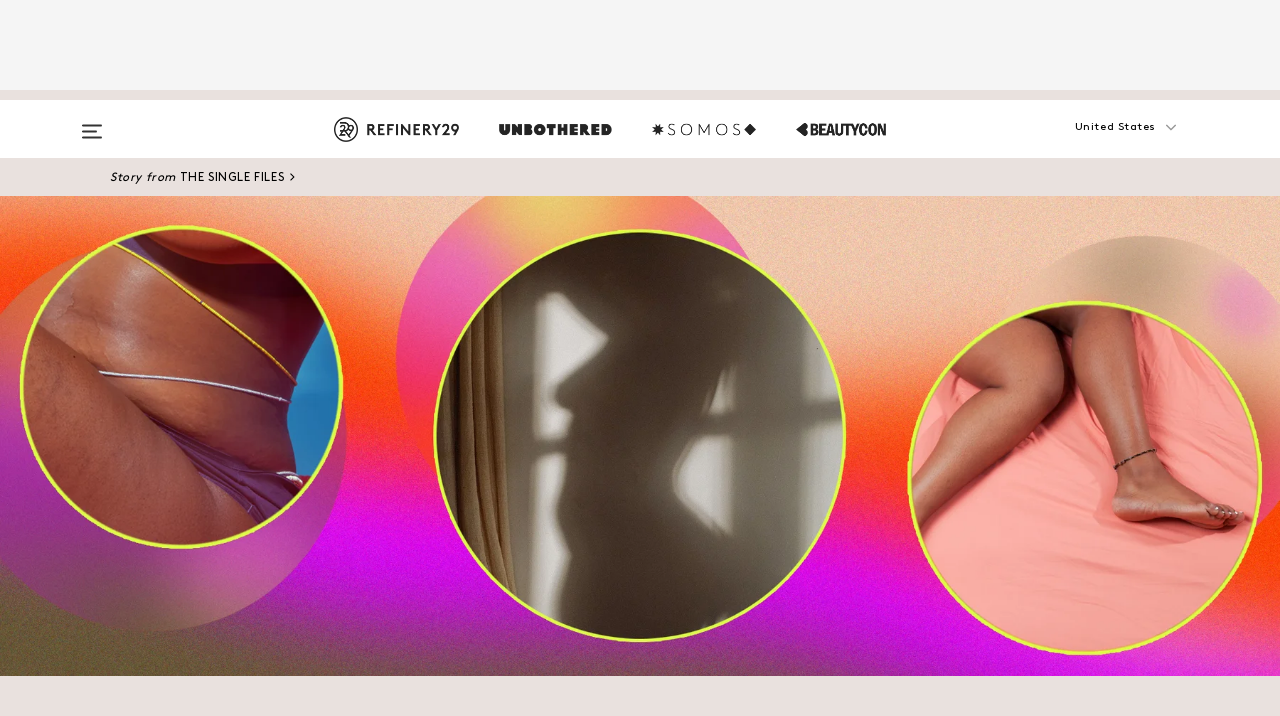

--- FILE ---
content_type: text/html; charset=utf-8
request_url: https://www.refinery29.com/en-us/2022/08/11003245/celibacy-sexual-awakening-after-miscarriage
body_size: 40609
content:

    <!DOCTYPE html>
    <html lang='en'>
      <head>
        
    <script>
      if (window.location.hostname !== window.atob('d3d3LnJlZmluZXJ5MjkuY29t')) {
        window.location = window.atob('aHR0cDovL3d3dy5yZWZpbmVyeTI5LmNvbS9lbi11cy8yMDIyLzA4LzExMDAzMjQ1L2NlbGliYWN5LXNleHVhbC1hd2FrZW5pbmctYWZ0ZXItbWlzY2FycmlhZ2U=');
      }
    </script>

        <script type="text/javascript">
          window.loadAdLib = function(e,t,a,r){var n=r.includes("refinery29");if(!window.__AdLib){var o=document.createElement("script");o.src=e,o.id="ad-lib",o.onload=function(){window.__AdLib&&(window.__AdLib.env=n?"production":"development",window.__AdLib.template="master",window.__AdLib.site="refinery29",window.__AdLib.brand="refinery29",window.__AdLib.domain=n?".refinery29.com":".rf29.net",window.__AdLib.init())},o.onerror=function(e){console.error("Ad-Lib could not load it's script.",e)},document.head.appendChild(o)}}
        </script>
        <link
          rel="preload"
          as="script"
          href="https://web-statics-cdn.refinery29.com/vendor/ad-lib/v3_1_0/vice-ad-lib.js"
          onload="window.loadAdLib(this.href, 'EN', 'TCFv2.2', 'www.refinery29.com');">
        </script>
        <meta charset="utf-8">
        <title data-react-helmet="true">Celibacy Sparked My Sexual Awakening After Miscarriage</title>
        <meta data-react-helmet="true" content="ie=edge" http-equiv="x-ua-compatible"/><meta data-react-helmet="true" name="title" content="Celibacy Sparked My Sexual Awakening After Miscarriage" itemprop="title"/><meta data-react-helmet="true" name="description" content="&quot;Sex is a pizza that requires all the right toppings for me to be satisfied. I can’t just settle for whatever’s around.&quot;" itemprop="description"/><meta data-react-helmet="true" property="og:url" content="https://www.refinery29.com/en-us/2022/08/11003245/celibacy-sexual-awakening-after-miscarriage"/><meta data-react-helmet="true" name="twitter:title" content="I've Been Celibate For 3 Years & I Feel More Sexually Empowered Than Ever"/><meta data-react-helmet="true" property="og:title" content="I've Been Celibate For 3 Years & I Feel More Sexually Empowered Than Ever" itemprop="name"/><meta data-react-helmet="true" property="og:description" content="&quot;Sex is a pizza that requires all the right toppings for me to be satisfied. I can’t just settle for whatever’s around.&quot;"/><meta data-react-helmet="true" property="og:image" content="https://www.refinery29.com/images/11078757.jpg?crop=40%3A21" itemprop="image"/><meta data-react-helmet="true" property="og:image:secure_url" content="https://www.refinery29.com/images/11078757.jpg?crop=40%3A21" itemprop="image"/><meta data-react-helmet="true" name="twitter:card" content="summary_large_image"/><meta data-react-helmet="true" name="twitter:site" content="@refinery29"/><meta data-react-helmet="true" name="twitter:description" content="&quot;Sex is a pizza that requires all the right toppings for me to be satisfied. I can’t just settle for whatever’s around.&quot;"/><meta data-react-helmet="true" name="twitter:image" content="https://www.refinery29.com/images/11078757.jpg?crop=40%3A21"/><meta data-react-helmet="true" name="pinterest:image" content="https://www.refinery29.com/images/11078752.jpg?crop=37%3A50"/><meta data-react-helmet="true" property="fb:app_id" content="155023867867753"/><meta data-react-helmet="true" property="fb:pages" content="86973707921,587074007996399,269626263209765,509115739117952,1562713254009921,583745561686633,656112191237463,284423314989162,974273182666651,192477361634120"/><meta data-react-helmet="true" property="article:publisher" content="refinery29"/><meta data-react-helmet="true" name="viewport" content="width=device-width, initial-scale=1"/><meta data-react-helmet="true" name="theme-color" content="#fd5b4e"/><meta data-react-helmet="true" property="og:type" content="article"/><meta data-react-helmet="true" name="p:domain_verify" content="b10faeb45f92f5ebf0073a215d615ea9"/><meta data-react-helmet="true" property="entry_template" content="entry.article-full-width"/><meta data-react-helmet="true" property="author" content="Desiree Johnson"/>
        <link data-react-helmet="true" rel="canonical" href="https://www.refinery29.com/en-us/2022/08/11003245/celibacy-sexual-awakening-after-miscarriage"/><link data-react-helmet="true" rel="publisher" href="https://plus.google.com/101601649207969071719"/><link data-react-helmet="true" rel="rich-pin-icon" href="https://www.refinery29.com/assets/08c2e62e7d1f514259af92204bc9c284.ico"/><link data-react-helmet="true" rel="alternate" hreflang="en" href="https://www.refinery29.com/en-us/2022/08/11003245/celibacy-sexual-awakening-after-miscarriage"/><link data-react-helmet="true" rel="alternate" hreflang="en-au" href="https://www.refinery29.com/en-au/celibacy-sexual-awakening-after-miscarriage"/><link data-react-helmet="true" rel="alternate" hreflang="en-gb" href="https://www.refinery29.com/en-gb/celibacy-sexual-awakening-after-miscarriage"/><link data-react-helmet="true" rel="alternate" hreflang="de" href="https://www.refinery29.com/de-de/enthaltsam-3-jahre-ohne-sex"/><link data-react-helmet="true" rel="alternate" hreflang="x-default" href="https://www.refinery29.com/en-us/2022/08/11003245/celibacy-sexual-awakening-after-miscarriage"/>
        <script data-react-helmet="true" type="application/ld+json">{"@context":"http://schema.org","@type":"WebPage","name":"Refinery29","url":"https://www.refinery29.com/en-us","potentialAction":{"@type":"SearchAction","target":"https://www.refinery29.com/en-us/search?q={Refinery29}","query-input":"required name=Refinery29","sameAs":["https://www.facebook.com/refinery29","https://twitter.com/refinery29","https://www.pinterest.com/refinery29/","https://instagram.com/refinery29","https://www.youtube.com/Refinery29TV"]},"image":"https://www.refinery29.com/assets/images/r29-logo-b.svg"}</script><script data-react-helmet="true" type="application/ld+json">{"@context":"http://schema.org","@type":"WebSite","name":"Refinery29","url":"https://www.refinery29.com/en-us","potentialAction":{"@type":"SearchAction","target":"https://www.refinery29.com/en-us/search?q={Refinery29}","query-input":"required name=Refinery29","sameAs":["https://www.facebook.com/refinery29","https://twitter.com/refinery29","https://www.pinterest.com/refinery29/","https://instagram.com/refinery29","https://www.youtube.com/Refinery29TV"]},"image":"https://www.refinery29.com/assets/images/r29-logo-b.svg"}</script><script data-react-helmet="true" type="application/ld+json">{"@context":"http://schema.org","@type":"NewsArticle","mainEntityOfPage":{"@type":"WebPage","@id":"https://www.refinery29.com/en-us/2022/08/11003245/celibacy-sexual-awakening-after-miscarriage"},"headline":"I&#8217;ve Been Celibate For 3 Years &#038; I Feel More Sexually Empowered Than Ever","url":"https://www.refinery29.com/en-us/2022/08/11003245/celibacy-sexual-awakening-after-miscarriage","thumbnailUrl":"https://www.refinery29.com/images/11078752.jpg","image":{"@type":"ImageObject","url":"https://www.refinery29.com/images/11078752.jpg","height":2400,"width":2000},"datePublished":"2022-08-09T11:53:21.000Z","dateModified":"2022-08-09T11:53:21.000Z","author":{"@type":"Person","name":"Desiree Johnson"},"creator":["Desiree Johnson"],"articleSection":"Sex & Relationships","keywords":["The Single Files","The Latest","Relationships","Sex","Wellness"],"publisher":{"@type":"Organization","name":"Refinery29","logo":{"@type":"ImageObject","url":"https://www.refinery29.com/assets/images/refinery29.png","width":54,"height":54}},"description":"\"Sex is a pizza that requires all the right toppings for me to be satisfied. I can’t just settle for whatever’s around.\""}</script><script data-react-helmet="true" type="application/ld+json">{"@context":"http://schema.org","@type":"BreadcrumbList","itemListElement":[{"@type":"ListItem","position":1,"item":{"@id":"en-us/single-files-stories","url":"https://www.refinery29.com/en-us/single-files-stories","name":"The Single Files"}},{"@type":"ListItem","position":2,"item":{"@id":"en-us/the-latest","url":"https://www.refinery29.com/en-us/the-latest","name":"The Latest"}},{"@type":"ListItem","position":3,"item":{"@id":"en-us/relationships","url":"https://www.refinery29.com/en-us/relationships","name":"Relationships"}},{"@type":"ListItem","position":4,"item":{"@id":"en-us/sex","url":"https://www.refinery29.com/en-us/sex","name":"Sex"}},{"@type":"ListItem","position":5,"item":{"@id":"en-us/health","url":"https://www.refinery29.com/en-us/health","name":"Wellness"}}]}</script><script data-react-helmet="true" type="application/ld+json">{"@context":"http://schema.org","@type":"Person","name":"Desiree Johnson","image":null,"url":"https://www.refinery29.com/en-us/author/desiree-johnson"}</script>
        <link id='main-styles' rel='stylesheet' href='/assets/styles.1a6fc843c5b8cd941845.css' type='text/css' />
        <link id='htlbid-styles' rel='stylesheet' href='https://htlbid.com/v3/refinery29-v2.com/htlbid.css' type='text/css' />
      </head>
      <body id='enUS' class='en'>
<div id='r29-app'><div data-reactroot=""><main><a id="skip" href="#r29-container">Skip navigation!</a><div class=""><div><div class="main"><div class="header-ad-container"><div><span>ADVERTISEMENT</span><div class="ad htlad-ad-header" data-ad-size="7x7,8x8,728x90,970x90,970x250" data-ad-position="header" data-slot-id="scrollable-header" data-targeting="{&quot;sponsorship&quot;:null,&quot;section_name&quot;:[&quot;relationships&quot;,&quot;sex&quot;,&quot;single-files&quot;,&quot;wellness&quot;],&quot;collections&quot;:[],&quot;aggregations&quot;:null,&quot;entityid&quot;:11003245,&quot;aid&quot;:&quot;celibacy-sexual-awakening-after-miscarriage&quot;,&quot;pageid&quot;:&quot;celibacy-sexual-awakening-after-miscarriage&quot;,&quot;pagetype&quot;:&quot;Full-Width scrollable&quot;,&quot;test&quot;:null,&quot;is_sensitive_content&quot;:false,&quot;edition&quot;:&quot;en-us&quot;,&quot;utm_source&quot;:null,&quot;utm_medium&quot;:null,&quot;utm_content&quot;:null,&quot;utm_campaign&quot;:null,&quot;vertical&quot;:&quot;r29&quot;,&quot;document.referrer&quot;:&quot;&quot;,&quot;keywords&quot;:null,&quot;ad_count&quot;:5}" id="ad-header"></div></div></div><header role="banner" aria-label="Primary" class="global-header"><div class="global-header-main"><div id="main-menu" class="global-menu"><div class="menu-inner"><div class="global-search-nav" aria-label="global search"><div class="search-drawer"><form class="search-form" action="/en-us/search" method="GET" aria-label="Search"><input type="search" id="search-header" name="q" placeholder="Search" value=""/><div class="search-button" role="button" tabindex="0" aria-label="search button"><svg width="16" height="18" viewBox="0 0 16 18" fill="black" xmlns="http://www.w3.org/2000/svg"><path d="M10.7857 8.71429C10.7857 6.50893 8.99107 4.71428 6.78571 4.71428C4.58036 4.71428 2.78571 6.50893 2.78571 8.71429C2.78571 10.9196 4.58036 12.7143 6.78571 12.7143C8.99107 12.7143 10.7857 10.9196 10.7857 8.71429ZM15.3571 16.1429C15.3571 16.7679 14.8393 17.2857 14.2143 17.2857C13.9107 17.2857 13.6161 17.1607 13.4107 16.9464L10.3482 13.8929C9.30357 14.6161 8.05357 15 6.78571 15C3.3125 15 0.5 12.1875 0.5 8.71429C0.5 5.24107 3.3125 2.42857 6.78571 2.42857C10.2589 2.42857 13.0714 5.24107 13.0714 8.71429C13.0714 9.98214 12.6875 11.2321 11.9643 12.2768L15.0268 15.3393C15.2321 15.5446 15.3571 15.8393 15.3571 16.1429Z" fill="#333333"></path></svg></div></form></div></div><div class="category-children"><div class="category-child"><div><a href="https://www.refinery29.com/en-us/unbothered"><img class="menu-logo" src="/assets/6a9d712b4b1480df334054a94146cc34.png" alt="Unbothered menu logo"/></a></div><p>A community celebrating Black voices, Black art, and Black folx.</p></div><div class="category-child"><div><a href="https://www.refinery29.com/en-us/latine-somos"><img class="menu-logo" src="/assets/1ce585852b9e9a8cba36762b911e0f5f.png" alt="Somos menu logo"/></a></div><p>Latines learning, remembering, healing, and finding joy in our diverse stories.</p></div><div class="category-child"><div><a href="https://www.beautycon.com/"><img class="menu-logo" src="/assets/b3658fb2d9482c50df8996241fb2b67d.png" alt="BeautyCon menu logo"/></a></div><p>Beautycon is a global platform that brings together beauty enthusiasts, brands, and industry leaders to explore the latest trends, innovations, and conversations shaping the future of beauty.</p></div></div><div><div class="category-title">Featured Channels</div><div class="category-children"><div class="category-child"><a href="/en-us/fitted">Fitted</a></div><div class="category-child"><a href="/en-us/horoscope">Horoscopes</a></div><div class="category-child"><a href="/en-us/money-diary">Money Diaries</a></div><div class="category-child"><a href="/en-us/beauty-studio">Beauty Studio</a></div><div class="category-child"><a href="/en-us/aapi-heritage-month">Not Your Token Asian</a></div><div class="category-child"><a href="/en-us/my-period">My Period</a></div></div></div><div><div class="category-title">Get The Latest</div><div class="category-children"><div class="category-child"><a href="/en-us/shopping">Shopping</a></div><div class="category-child"><a href="/en-us/work-and-money">Work &amp; Money</a></div><div class="category-child"><a href="/en-us/health">Sex &amp; Wellness</a></div><div class="category-child"><a href="/en-us/beauty">Beauty</a></div><div class="category-child"><a href="/en-us/us-news">News</a></div><div class="category-child"><a href="/en-us/entertainment">Entertainment</a></div><div class="category-child"><a href="/en-us/fashion">Fashion</a></div><div class="category-child"><a href="/en-us/politics">Politics</a></div><div class="category-child"><a href="/en-us/living">Lifestyle</a></div></div></div><div><div class="category-title">Get In Touch</div><div class="social-icons"><a href="https://www.facebook.com/refinery29/" target="_blank" title="Refinery29&#x27;s Facebook page" aria-label="Refinery29&#x27;s Facebook page"><svg width="56" height="56" viewBox="0 0 56 56" fill="black" role="img" aria-hidden="true"><path d="M36 20H20V36H27.9973V29.9592H25.9579V27.6101H27.9973V25.8804C27.9973 24.8995 28.2684 24.1379 28.8105 23.5958C29.3526 23.0537 30.0883 22.7826 31.0177 22.7826C31.947 22.7826 32.5494 22.817 32.8248 22.8859V24.9769H31.5856C31.1382 24.9769 30.8327 25.0716 30.6692 25.2609C30.5057 25.4502 30.4239 25.7341 30.4239 26.1128V27.6101H32.7473L32.4375 29.9592H30.4239V36H36V20Z"></path></svg></a><a href="https://x.com/refinery29" target="_blank" title="Refinery29&#x27;s Twitter page" aria-label="Refinery29&#x27;s Twitter page"><svg width="56" height="56" viewBox="0 0 56 56" fill="black" role="img" aria-hidden="true"><path fill-rule="evenodd" clip-rule="evenodd" d="M20.0113 35H21.3186L26.435 29.1807L30.5034 35H35L28.9369 26.3703L34.5041 20H33.1743L28.3396 25.5107L24.4628 20H20L25.8603 28.3541L20.0113 35ZM21.8032 20.9809H23.8204L33.1856 34.0742H31.1457L21.8032 20.9809Z"></path></svg></a><a href="https://www.instagram.com/refinery29/" target="_blank" title="Refinery29&#x27;s Instagram page" aria-label="Refinery29&#x27;s Instagram page"><svg width="56" height="56" viewBox="0 0 56 56" fill="black" role="img" aria-hidden="true"><path fill-rule="evenodd" clip-rule="evenodd" d="M28.5 21.4375C27.4167 21.4375 26.7135 21.4453 26.3906 21.461C26.0677 21.4766 25.6875 21.4896 25.25 21.5C24.8542 21.5209 24.5443 21.5573 24.3203 21.6094C24.0964 21.6615 23.9063 21.7188 23.75 21.7813C23.5729 21.8438 23.4115 21.9245 23.2656 22.0235C23.1198 22.1224 22.9792 22.2396 22.8438 22.375C22.7187 22.5 22.6068 22.6354 22.5078 22.7813C22.4089 22.9271 22.3229 23.0938 22.25 23.2813C22.1979 23.4271 22.1458 23.612 22.0938 23.836C22.0417 24.0599 22.0104 24.375 22 24.7813C21.9792 25.2084 21.9635 25.5834 21.9531 25.9063C21.9427 26.2292 21.9375 26.9271 21.9375 28C21.9375 29.0834 21.9453 29.7865 21.9609 30.1094C21.9766 30.4323 21.9896 30.8125 22 31.25C22.0208 31.6459 22.0573 31.9558 22.1094 32.1797C22.1615 32.4037 22.2187 32.5938 22.2812 32.75C22.3438 32.9271 22.4245 33.0886 22.5234 33.2344C22.6224 33.3802 22.7396 33.5209 22.875 33.6563C23 33.7813 23.1354 33.8933 23.2812 33.9922C23.4271 34.0912 23.5937 34.1771 23.7812 34.25C23.9271 34.3021 24.112 34.3542 24.3359 34.4063C24.5599 34.4584 24.875 34.4896 25.2812 34.5C25.7083 34.5209 26.0833 34.5365 26.4062 34.5469C26.7292 34.5573 27.4271 34.5625 28.5 34.5625C29.5833 34.5625 30.2865 34.5547 30.6094 34.5391C30.9323 34.5235 31.3125 34.5104 31.75 34.5C32.1458 34.4792 32.4557 34.4427 32.6797 34.3907C32.9036 34.3386 33.0937 34.2813 33.25 34.2188C33.4271 34.1563 33.5885 34.0756 33.7344 33.9766C33.8802 33.8776 34.0208 33.7604 34.1562 33.625C34.2813 33.5 34.3932 33.3646 34.4922 33.2188C34.5911 33.0729 34.6771 32.9063 34.75 32.7188C34.8021 32.5729 34.8542 32.3881 34.9062 32.1641C34.9583 31.9401 34.9896 31.625 35 31.2188C35.0208 30.7917 35.0365 30.4167 35.0469 30.0938C35.0573 29.7709 35.0625 29.073 35.0625 28C35.0625 26.9167 35.0547 26.2136 35.0391 25.8907C35.0234 25.5677 35.0104 25.1875 35 24.75C34.9792 24.3542 34.9427 24.0443 34.8906 23.8203C34.8385 23.5964 34.7812 23.4063 34.7188 23.25C34.6562 23.0729 34.5755 22.9115 34.4766 22.7657C34.3776 22.6198 34.2604 22.4792 34.125 22.3438C34 22.2188 33.8646 22.1068 33.7188 22.0078C33.5729 21.9089 33.4063 21.8229 33.2188 21.75C33.0729 21.6979 32.888 21.6459 32.6641 21.5938C32.4401 21.5417 32.125 21.5104 31.7188 21.5C31.2917 21.4792 30.9167 21.4636 30.5938 21.4532C30.2708 21.4427 29.5729 21.4375 28.5 21.4375ZM28.5 20C29.5938 20 30.3099 20.0078 30.6484 20.0235C30.987 20.0391 31.3646 20.0521 31.7812 20.0625C32.2188 20.0834 32.5885 20.1224 32.8906 20.1797C33.1927 20.237 33.4687 20.3125 33.7188 20.4063C33.9896 20.5209 34.2422 20.6511 34.4766 20.7969C34.7109 20.9427 34.9375 21.125 35.1562 21.3438C35.375 21.5625 35.5599 21.7917 35.7109 22.0313C35.862 22.2709 35.9896 22.5209 36.0938 22.7813C36.1875 23.0209 36.2656 23.2943 36.3281 23.6016C36.3906 23.9089 36.4271 24.2813 36.4375 24.7188C36.4583 25.1459 36.474 25.5261 36.4844 25.8594C36.4948 26.1927 36.5 26.9063 36.5 28C36.5 29.0938 36.4922 29.8099 36.4766 30.1485C36.4609 30.487 36.4479 30.8646 36.4375 31.2813C36.4167 31.7188 36.3776 32.0886 36.3203 32.3907C36.263 32.6927 36.1875 32.9688 36.0938 33.2188C35.9792 33.4896 35.849 33.7422 35.7031 33.9766C35.5573 34.211 35.375 34.4375 35.1562 34.6563C34.9375 34.875 34.7083 35.0599 34.4688 35.211C34.2292 35.362 33.9792 35.4896 33.7188 35.5938C33.4792 35.6875 33.2057 35.7657 32.8984 35.8282C32.5911 35.8907 32.2188 35.9271 31.7812 35.9375C31.3542 35.9584 30.974 35.974 30.6406 35.9844C30.3073 35.9948 29.5938 36 28.5 36C27.4062 36 26.6901 35.9922 26.3516 35.9766C26.013 35.961 25.6354 35.9479 25.2188 35.9375C24.7812 35.9167 24.4115 35.8776 24.1094 35.8203C23.8073 35.7631 23.5313 35.6875 23.2812 35.5938C23.0104 35.4792 22.7578 35.349 22.5234 35.2032C22.2891 35.0573 22.0625 34.875 21.8438 34.6563C21.625 34.4375 21.4401 34.2084 21.2891 33.9688C21.138 33.7292 21.0104 33.4792 20.9062 33.2188C20.8125 32.9792 20.7344 32.7058 20.6719 32.3985C20.6094 32.0912 20.5729 31.7188 20.5625 31.2813C20.5417 30.8542 20.526 30.474 20.5156 30.1407C20.5052 29.8073 20.5 29.0938 20.5 28C20.5 26.9063 20.5078 26.1901 20.5234 25.8516C20.5391 25.513 20.5521 25.1354 20.5625 24.7188C20.5833 24.2813 20.6224 23.9115 20.6797 23.6094C20.737 23.3073 20.8125 23.0313 20.9062 22.7813C21.0208 22.5104 21.151 22.2578 21.2969 22.0235C21.4427 21.7891 21.625 21.5625 21.8438 21.3438C22.0625 21.125 22.2917 20.9401 22.5312 20.7891C22.7708 20.6381 23.0208 20.5104 23.2812 20.4063C23.5208 20.3125 23.7943 20.2344 24.1016 20.1719C24.4089 20.1094 24.7812 20.0729 25.2188 20.0625C25.6458 20.0417 26.026 20.0261 26.3594 20.0157C26.6927 20.0052 27.4062 20 28.5 20ZM28.5 23.875C29.0729 23.875 29.6094 23.9818 30.1094 24.1953C30.6094 24.4089 31.0469 24.7032 31.4219 25.0782C31.7969 25.4532 32.0911 25.8907 32.3047 26.3907C32.5182 26.8907 32.625 27.4271 32.625 28C32.625 28.573 32.5182 29.1094 32.3047 29.6094C32.0911 30.1094 31.7969 30.5469 31.4219 30.9219C31.0469 31.2969 30.6094 31.5912 30.1094 31.8047C29.6094 32.0183 29.0729 32.125 28.5 32.125C27.9271 32.125 27.3906 32.0183 26.8906 31.8047C26.3906 31.5912 25.9531 31.2969 25.5781 30.9219C25.2031 30.5469 24.9089 30.1094 24.6953 29.6094C24.4818 29.1094 24.375 28.573 24.375 28C24.375 27.4271 24.4818 26.8907 24.6953 26.3907C24.9089 25.8907 25.2031 25.4532 25.5781 25.0782C25.9531 24.7032 26.3906 24.4089 26.8906 24.1953C27.3906 23.9818 27.9271 23.875 28.5 23.875ZM28.5 30.6875C29.2396 30.6875 29.8724 30.4219 30.3984 29.8907C30.9245 29.3594 31.1875 28.7292 31.1875 28C31.1875 27.2604 30.9219 26.6276 30.3906 26.1016C29.8594 25.5755 29.2292 25.3125 28.5 25.3125C27.7604 25.3125 27.1276 25.5782 26.6016 26.1094C26.0755 26.6407 25.8125 27.2709 25.8125 28C25.8125 28.7396 26.0781 29.3724 26.6094 29.8985C27.1406 30.4245 27.7708 30.6875 28.5 30.6875ZM33.7188 23.7188C33.7188 23.9792 33.6302 24.2058 33.4531 24.3985C33.276 24.5912 33.0521 24.6875 32.7812 24.6875C32.5208 24.6875 32.2943 24.5938 32.1016 24.4063C31.9089 24.2188 31.8125 23.9896 31.8125 23.7188C31.8125 23.4584 31.9062 23.237 32.0938 23.0547C32.2813 22.8724 32.5104 22.7813 32.7812 22.7813C33.0417 22.7813 33.263 22.8698 33.4453 23.0469C33.6276 23.224 33.7188 23.4479 33.7188 23.7188Z"></path></svg></a><a href="https://www.pinterest.com/refinery29/" target="_blank" title="Refinery29&#x27;s Pinterest page" aria-label="Refinery29&#x27;s Pinterest page"><svg width="56" height="56" viewBox="0 0 56 56" fill="black" role="img" aria-hidden="true"><path fill-rule="evenodd" clip-rule="evenodd" d="M28.0003 20C23.5821 20 20 23.5817 20 27.9999C20 31.2757 21.9699 34.0898 24.7887 35.3271C24.7662 34.7685 24.7846 34.0979 24.9279 33.4902C25.0817 32.8407 25.9573 29.131 25.9573 29.131C25.9573 29.131 25.7017 28.6203 25.7017 27.8652C25.7017 26.6798 26.3889 25.7944 27.2446 25.7944C27.9723 25.7944 28.3238 26.3409 28.3238 26.9953C28.3238 27.7269 27.8573 28.821 27.6173 29.8344C27.4169 30.683 28.0428 31.3752 28.88 31.3752C30.3958 31.3752 31.4167 29.4285 31.4167 27.1219C31.4167 25.3686 30.2357 24.0562 28.0878 24.0562C25.661 24.0562 24.1492 25.8659 24.1492 27.8873C24.1492 28.5843 24.3547 29.0758 24.6766 29.4564C24.8246 29.6312 24.8452 29.7016 24.7916 29.9023C24.7532 30.0495 24.6651 30.4038 24.6286 30.5443C24.5753 30.7469 24.4112 30.8193 24.228 30.7445C23.1103 30.2882 22.5897 29.0642 22.5897 27.6882C22.5897 25.4157 24.5063 22.6908 28.3073 22.6908C31.3617 22.6908 33.372 24.901 33.372 27.2735C33.372 30.4117 31.6273 32.7562 29.0554 32.7562C28.1917 32.7562 27.3792 32.2893 27.101 31.7591C27.101 31.7591 26.6365 33.6023 26.5381 33.9582C26.3685 34.575 26.0365 35.1915 25.7329 35.6719C26.4525 35.8844 27.2125 36 28.0003 36C32.4181 36 36 32.4183 36 27.9999C36 23.5817 32.4181 20 28.0003 20" fill="black"></path></svg></a><a href="https://www.snapchat.com/add/refinery29" target="_blank" title="Add Refinery29 on Snapchat" aria-label="Add Refinery29 on Snapchat"><svg width="56" height="56" viewBox="0 0 56 56" fill="black" role="img" aria-hidden="true"><path d="M24.1288 22.7136C23.7038 23.6651 23.8717 25.3699 23.9397 26.5621C23.4807 26.8163 22.8913 26.3703 22.5577 26.3703C22.2106 26.3703 21.7962 26.5982 21.731 26.9381C21.6843 27.183 21.7941 27.5398 22.5818 27.8506C22.8863 27.971 23.611 28.1126 23.7789 28.5076C24.0147 29.0627 22.5676 31.6248 20.2952 31.9986C20.1174 32.0276 19.9906 32.1862 20.0005 32.366C20.0402 33.0563 21.5887 33.3267 22.275 33.4329C22.3452 33.5278 22.4018 33.9285 22.4918 34.2336C22.5322 34.3703 22.6363 34.5338 22.9041 34.5338C23.2533 34.5338 23.8334 34.2648 24.8435 34.4319C25.8338 34.5968 26.7645 36 28.5517 36C30.2128 36 31.2038 34.5904 32.1572 34.4319C32.709 34.3405 33.1829 34.3696 33.7127 34.4729C34.0775 34.5444 34.4048 34.5841 34.5089 34.2258C34.6003 33.9165 34.6562 33.5235 34.725 33.4308C35.405 33.3253 36.9605 33.0556 36.9995 32.3653C37.0094 32.1855 36.8826 32.0276 36.7048 31.9979C34.4707 31.6297 32.9796 29.0754 33.2211 28.5069C33.3883 28.1126 34.108 27.9724 34.4182 27.8499C34.9948 27.6227 35.2838 27.343 35.2775 27.0195C35.2697 26.6053 34.771 26.3582 34.4041 26.3582C34.0308 26.3582 33.4946 26.8 33.0603 26.5607C33.1283 25.3586 33.2955 23.6616 32.8712 22.7108C32.0672 20.9104 30.2787 20 28.4908 20C26.7143 20 24.9391 20.8977 24.1288 22.7136Z"></path></svg></a><a href="https://www.youtube.com/refinery29" target="_blank" title="Refinery29&#x27;s YouTube channel" aria-label="Refinery29&#x27;s YouTube channel"><svg width="56" height="56" viewBox="0 0 56 56" fill="black" role="img" aria-hidden="true"><path d="M37.5812 24.0397C37.468 23.6461 37.2474 23.2897 36.943 23.0085C36.6299 22.7186 36.2462 22.5112 35.8281 22.406C34.2633 22.004 27.9942 22.004 27.9942 22.004C25.3806 21.975 22.7677 22.1025 20.1702 22.3857C19.7521 22.4987 19.3691 22.7107 19.0554 23.0028C18.7471 23.2919 18.5238 23.6483 18.4071 24.0389C18.1269 25.51 17.9908 27.0038 18.0005 28.5C17.9905 29.9949 18.1263 31.4881 18.4071 32.9611C18.5213 33.35 18.7438 33.7049 19.0529 33.9915C19.362 34.2782 19.747 34.4852 20.1702 34.5948C21.7559 34.996 27.9942 34.996 27.9942 34.996C30.6111 35.025 33.2273 34.8975 35.8281 34.6143C36.2462 34.5091 36.6299 34.3017 36.943 34.0118C37.2513 33.7252 37.4704 33.3687 37.5804 32.9806C37.8679 31.51 38.0077 30.0157 37.9978 28.5187C38.0195 27.0153 37.8798 25.5147 37.5812 24.0397ZM26.0011 31.2803V25.7205L31.2171 28.5008L26.0011 31.2803Z"></path></svg></a><a href="https://www.tiktok.com/@refinery29" target="_blank" title="Refinery29 on TikTok" aria-label="Refinery29 on TikTok"><svg width="56" height="56" viewBox="0 0 56 56" fill="black" role="img" aria-hidden="true"><path fill-rule="evenodd" clip-rule="evenodd" d="M31.4908 25.2742C32.6132 25.9313 33.7125 26.3461 35 26.4747V23.7562C34.0075 23.6801 32.9924 23.0465 32.3865 22.3424C32.0187 21.9151 31.7425 21.408 31.5969 20.8676C31.5744 20.784 31.4826 20.2511 31.4719 20H28.628V20.6786V22.3029V29.2038V30.1679C28.628 30.7168 28.6695 31.2862 28.4613 31.8055C27.9518 33.0764 26.3591 33.6316 25.1298 32.9939C22.7357 31.7424 24.0705 28.27 26.551 28.5908V25.7701C26.2122 25.7649 25.7723 25.8301 25.6141 25.849C25.1277 25.907 24.6563 26.042 24.2062 26.2292C21.6328 27.2995 20.3116 30.2524 21.3623 32.8153L21.331 32.7277C22.6604 36.1247 27.1531 37.0798 29.8457 34.6274C31.7236 32.9169 31.4908 30.5397 31.4908 28.2712V25.2742Z"></path></svg></a><a href="https://jump.refinery29.com/join/24/signup-all-newsletters?utm_source=footer&amp;utm_medium=emailsignup&amp;_ga=2.174034529.350230817.1728573652-162356488.1728573652" target="_blank" title="Sign up for Refinery29 newsletters" aria-label="Sign up for Refinery29 newsletters"><svg width="52" height="56" viewBox="0 0 52 56" fill="black" role="img" aria-hidden="true"><path d="M34.1429 33.7678V25.625C33.9167 25.8795 33.6728 26.1127 33.4113 26.3248C31.5169 27.7809 30.0113 28.9754 28.8945 29.9085C28.534 30.2124 28.2407 30.4492 28.0145 30.6189C27.7883 30.7885 27.4826 30.9599 27.0974 31.1331C26.7121 31.3063 26.3499 31.3928 26.0106 31.3928H25.9894C25.6501 31.3928 25.2879 31.3063 24.9026 31.1331C24.5174 30.9599 24.2117 30.7885 23.9855 30.6189C23.7593 30.4492 23.466 30.2124 23.1055 29.9085C21.9887 28.9754 20.4831 27.7809 18.5887 26.3248C18.3272 26.1127 18.0833 25.8795 17.8571 25.625V33.7678C17.8571 33.8597 17.8907 33.9393 17.9579 34.0064C18.025 34.0736 18.1045 34.1071 18.1964 34.1071H33.8036C33.8955 34.1071 33.975 34.0736 34.0421 34.0064C34.1093 33.9393 34.1429 33.8597 34.1429 33.7678ZM34.1429 22.6244V22.3647L34.1376 22.2268L34.1057 22.0943L34.0474 21.9989L33.952 21.9194L33.8036 21.8928H18.1964C18.1045 21.8928 18.025 21.9264 17.9579 21.9936C17.8907 22.0607 17.8571 22.1402 17.8571 22.2321C17.8571 23.4196 18.3767 24.4234 19.4157 25.2433C20.7799 26.3177 22.1972 27.438 23.6674 28.6043C23.7098 28.6397 23.8335 28.7439 24.0385 28.9171C24.2435 29.0903 24.4061 29.2228 24.5262 29.3147C24.6464 29.4066 24.8037 29.5179 24.998 29.6487C25.1924 29.7795 25.3709 29.8767 25.5335 29.9403C25.6961 30.0039 25.848 30.0357 25.9894 30.0357H26.0106C26.152 30.0357 26.3039 30.0039 26.4665 29.9403C26.6291 29.8767 26.8076 29.7795 27.002 29.6487C27.1963 29.5179 27.3536 29.4066 27.4738 29.3147C27.5939 29.2228 27.7565 29.0903 27.9615 28.9171C28.1665 28.7439 28.2902 28.6397 28.3326 28.6043C29.8028 27.438 31.2201 26.3177 32.5843 25.2433C32.966 24.9394 33.3211 24.5311 33.6498 24.0187C33.9785 23.5062 34.1429 23.0415 34.1429 22.6244ZM35.5 22.2321V33.7678C35.5 34.2344 35.3339 34.6337 35.0017 34.966C34.6695 35.2982 34.2701 35.4643 33.8036 35.4643H18.1964C17.7299 35.4643 17.3305 35.2982 16.9983 34.966C16.6661 34.6337 16.5 34.2344 16.5 33.7678V22.2321C16.5 21.7656 16.6661 21.3662 16.9983 21.034C17.3305 20.7018 17.7299 20.5357 18.1964 20.5357H33.8036C34.2701 20.5357 34.6695 20.7018 35.0017 21.034C35.3339 21.3662 35.5 21.7656 35.5 22.2321Z"></path></svg></a></div></div></div></div><button type="button" class="hamburger-menu desktop" aria-label="Open menu" aria-expanded="false" aria-controls="main-menu"><svg width="20" height="15" viewBox="0 0 20 15" fill="black" xmlns="http://www.w3.org/2000/svg"><rect y="0.5" width="20" height="2" rx="1" fill="#333333"></rect><rect y="6.5" width="15" height="2" rx="1" fill="#333333"></rect><rect y="12.5" width="20" height="2" rx="1" fill="#333333"></rect></svg></button><div class="header-verticals desktop"><a href="https://www.refinery29.com/en-us"><img class="menu-logo" src="/assets/90e3b0501ff143bd058ecb3f754a4430.png" alt="Refinery29 logo"/></a><a href="https://www.refinery29.com/en-us/unbothered"><img class="menu-logo" src="/assets/9aa89696be7da8b249e2ee2622a111e9.png" alt="Unbothered logo"/></a><a href="https://www.refinery29.com/en-us/latine-somos"><img class="menu-logo" src="/assets/cda4774d79df76d9c5ab2dfba3784155.png" alt="Somos logo"/></a><a href="https://www.beautycon.com/"><img class="menu-logo" src="/assets/d68e2ddc49f6065953daf57eac5b849a.png" alt="BeautyCon logo"/></a></div><div class="header-verticals desktop r29-only-menu"><a href="https://www.refinery29.com/en-us"><img class="menu-logo" src="/assets/90e3b0501ff143bd058ecb3f754a4430.png" alt="Refinery29 logo"/></a></div><div class="header-mobile-logo mobile"><a href="https://www.refinery29.com/en-us"><img class="menu-logo" src="/assets/90e3b0501ff143bd058ecb3f754a4430.png" alt="Refinery29 logo"/></a></div><div class="desktop edition-switch-wrapper"><div class="global-edition-switch" aria-label="Edition selector"><div class="current-edition" tabindex="0" role="button" aria-expanded="false" aria-haspopup="true"><span>United States</span><i class="fa fa-angle-down " aria-label="angle-down" aria-hidden="true"><svg width="1792" height="1792" viewBox="0 0 1792 1792"><path d="M1395 736q0 13-10 23l-466 466q-10 10-23 10t-23-10L407 759q-10-10-10-23t10-23l50-50q10-10 23-10t23 10l393 393 393-393q10-10 23-10t23 10l50 50q10 10 10 23z"/></svg></i></div><ul class=""><li class="label" aria-label="locales">Switch To</li><li><a href="https://www.refinery29.com/en-au/celibacy-sexual-awakening-after-miscarriage"><span>Australia</span></a></li><li><a href="https://www.refinery29.com/en-gb/celibacy-sexual-awakening-after-miscarriage"><span>United Kingdom</span></a></li><li><a href="https://www.refinery29.com/de-de/enthaltsam-3-jahre-ohne-sex"><span>Germany</span></a></li><li><a href="https://www.refinery29.com/fr-fr"><span>France</span></a></li></ul></div></div><div class="mobile edition-switch-wrapper"></div><button type="button" class="hamburger-menu mobile" aria-label="Open menu" aria-expanded="false" aria-controls="main-menu"><svg width="20" height="15" viewBox="0 0 20 15" fill="black" xmlns="http://www.w3.org/2000/svg"><rect y="0.5" width="20" height="2" rx="1" fill="#333333"></rect><rect y="6.5" width="15" height="2" rx="1" fill="#333333"></rect><rect y="12.5" width="20" height="2" rx="1" fill="#333333"></rect></svg></button></div></header><div class="mobile-header-verticals-wrapper"><div class="mobile-header-verticals"><div class="mobile-vertical"><a href="https://www.refinery29.com/en-us/unbothered"><img class="menu-logo" src="/assets/6a9d712b4b1480df334054a94146cc34.png" alt="Unbothered menu logo"/></a></div><div class="mobile-vertical"><a href="https://www.refinery29.com/en-us/latine-somos"><img class="menu-logo" src="/assets/1ce585852b9e9a8cba36762b911e0f5f.png" alt="Somos menu logo"/></a></div><div class="mobile-vertical"><a href="https://www.beautycon.com/"><img class="menu-logo" src="/assets/b3658fb2d9482c50df8996241fb2b67d.png" alt="BeautyCon menu logo"/></a></div></div></div><div id="r29-container"><div><header hidden="" class="condensed-header hidden"><a href="/en-us"><div class="r29-logo"><img src="/assets/d27ad8510dcf0eef13f6419f4f9a76e6.svg" alt="Refinery29"/></div></a><div class="condensed-title"><span>Now Reading</span><h4>How Celibacy Sparked My Sexual Awakening</h4></div><div class="story-share"><button class="fa fa-facebook " aria-label="facebook" aria-hidden="true"><svg height="1792" viewBox="0 0 1792 1792" width="1792" role="img" aria-hidden="true"><path d="m1343 12v264h-157q-86 0-116 36t-30 108v189h293l-39 296h-254v759h-306v-759h-255v-296h255v-218q0-186 104-288.5t277-102.5q147 0 228 12z"/></svg>
</button><div data-href="https://pinterest.com/pin/create/button/?url=https%3A%2F%2Fwww.refinery29.com%2Fen-us%2F2022%2F08%2F11003245%2Fcelibacy-sexual-awakening-after-miscarriage%3Futm_source%3Dpinterest%26utm_medium%3Dpinterest_share&amp;media=http%3A%2F%2Fwww.refinery29.com%2Fimages%2F11078752.jpg%3Fcrop%3D37%253A50&amp;description=I%26%238217%3Bve%20Been%20Celibate%20For%203%20Years%20%26%23038%3B%20I%20Feel%20More%20Sexually%20Empowered%20Than%20Ever%2B%23refinery29" data-pin-custom="true" style="display:inline-block" role="button" tabindex="0"><button class="fa fa-pinterest-p" title="Share on Pinterest" aria-label="Share on Pinterest"><svg height="1792" viewBox="0 0 1792 1792" width="1792" role="img" aria-hidden="true"><path d="m256 597q0-108 37.5-203.5t103.5-166.5 152-123 185-78 202-26q158 0 294 66.5t221 193.5 85 287q0 96-19 188t-60 177-100 149.5-145 103-189 38.5q-68 0-135-32t-96-88q-10 39-28 112.5t-23.5 95-20.5 71-26 71-32 62.5-46 77.5-62 86.5l-14 5-9-10q-15-157-15-188 0-92 21.5-206.5t66.5-287.5 52-203q-32-65-32-169 0-83 52-156t132-73q61 0 95 40.5t34 102.5q0 66-44 191t-44 187q0 63 45 104.5t109 41.5q55 0 102-25t78.5-68 56-95 38-110.5 20-111 6.5-99.5q0-173-109.5-269.5t-285.5-96.5q-200 0-334 129.5t-134 328.5q0 44 12.5 85t27 65 27 45.5 12.5 30.5q0 28-15 73t-37 45q-2 0-17-3-51-15-90.5-56t-61-94.5-32.5-108-11-106.5z"/></svg>
</button></div><button class="fa fa-envelope-o" title="Share by Email" aria-label="Share by Email"><svg height="1792" viewBox="0 0 1792 1792" width="1792"><path d="m1664 1504v-768q-32 36-69 66-268 206-426 338-51 43-83 67t-86.5 48.5-102.5 24.5h-2q-48 0-102.5-24.5t-86.5-48.5-83-67q-158-132-426-338-37-30-69-66v768q0 13 9.5 22.5t22.5 9.5h1472q13 0 22.5-9.5t9.5-22.5zm0-1051v-24.5l-.5-13-3-12.5-5.5-9-9-7.5-14-2.5h-1472q-13 0-22.5 9.5t-9.5 22.5q0 168 147 284 193 152 401 317 6 5 35 29.5t46 37.5 44.5 31.5 50.5 27.5 43 9h2q20 0 43-9t50.5-27.5 44.5-31.5 46-37.5 35-29.5q208-165 401-317 54-43 100.5-115.5t46.5-131.5zm128-37v1088q0 66-47 113t-113 47h-1472q-66 0-113-47t-47-113v-1088q0-66 47-113t113-47h1472q66 0 113 47t47 113z"/></svg></button></div></header><article class="r29-article-container "><div class="primary-tag-banner"><a href="/en-us/single-files-stories"><span class="story-from"><span>Story from <span class="tag-name">The Single Files</span></span></span><i class="fa fa-angle-right " aria-label="angle-right" aria-hidden="true"><svg height="1792" viewBox="0 0 1792 1792" width="1792"><path d="m1171 960q0 13-10 23l-466 466q-10 10-23 10t-23-10l-50-50q-10-10-10-23t10-23l393-393-393-393q-10-10-10-23t10-23l50-50q10-10 23-10t23 10l466 466q10 10 10 23z"/></svg></i></a></div><div class="opener"><div class="full-width-opener loading"></div></div><div class="r29-article"><div class="header"><div class="branding-banner program"><div class="branding"><img src="https://www.refinery29.com/images/11039799.png" alt="Single Files logo"/></div></div><h1 class="title">I&#8217;ve Been Celibate For 3 Years &#038; I Feel More Sexually Empowered Than Ever</h1><div class="bylines-container"><div class="byline main-contributors"><span class="contributor"><a href="/en-us/author/desiree-johnson">Desiree Johnson</a></span></div><div class="byline modified"><span>Last Updated <a rel="nofollow" href="/en-us/archives/2022/08/09"><span><span>August 9, 2022</span>, <span>11:53 AM</span></span></a></span></div></div><div class="story-share"><button class="fa fa-facebook " aria-label="facebook" aria-hidden="true"><svg height="1792" viewBox="0 0 1792 1792" width="1792" role="img" aria-hidden="true"><path d="m1343 12v264h-157q-86 0-116 36t-30 108v189h293l-39 296h-254v759h-306v-759h-255v-296h255v-218q0-186 104-288.5t277-102.5q147 0 228 12z"/></svg>
</button><div data-href="https://pinterest.com/pin/create/button/?url=https%3A%2F%2Fwww.refinery29.com%2Fen-us%2F2022%2F08%2F11003245%2Fcelibacy-sexual-awakening-after-miscarriage%3Futm_source%3Dpinterest%26utm_medium%3Dpinterest_share&amp;media=http%3A%2F%2Fwww.refinery29.com%2Fimages%2F11078752.jpg%3Fcrop%3D37%253A50&amp;description=I%26%238217%3Bve%20Been%20Celibate%20For%203%20Years%20%26%23038%3B%20I%20Feel%20More%20Sexually%20Empowered%20Than%20Ever%2B%23refinery29" data-pin-custom="true" style="display:inline-block" role="button" tabindex="0"><button class="fa fa-pinterest-p" title="Share on Pinterest" aria-label="Share on Pinterest"><svg height="1792" viewBox="0 0 1792 1792" width="1792" role="img" aria-hidden="true"><path d="m256 597q0-108 37.5-203.5t103.5-166.5 152-123 185-78 202-26q158 0 294 66.5t221 193.5 85 287q0 96-19 188t-60 177-100 149.5-145 103-189 38.5q-68 0-135-32t-96-88q-10 39-28 112.5t-23.5 95-20.5 71-26 71-32 62.5-46 77.5-62 86.5l-14 5-9-10q-15-157-15-188 0-92 21.5-206.5t66.5-287.5 52-203q-32-65-32-169 0-83 52-156t132-73q61 0 95 40.5t34 102.5q0 66-44 191t-44 187q0 63 45 104.5t109 41.5q55 0 102-25t78.5-68 56-95 38-110.5 20-111 6.5-99.5q0-173-109.5-269.5t-285.5-96.5q-200 0-334 129.5t-134 328.5q0 44 12.5 85t27 65 27 45.5 12.5 30.5q0 28-15 73t-37 45q-2 0-17-3-51-15-90.5-56t-61-94.5-32.5-108-11-106.5z"/></svg>
</button></div><button class="fa fa-envelope-o" title="Share by Email" aria-label="Share by Email"><svg height="1792" viewBox="0 0 1792 1792" width="1792"><path d="m1664 1504v-768q-32 36-69 66-268 206-426 338-51 43-83 67t-86.5 48.5-102.5 24.5h-2q-48 0-102.5-24.5t-86.5-48.5-83-67q-158-132-426-338-37-30-69-66v768q0 13 9.5 22.5t22.5 9.5h1472q13 0 22.5-9.5t9.5-22.5zm0-1051v-24.5l-.5-13-3-12.5-5.5-9-9-7.5-14-2.5h-1472q-13 0-22.5 9.5t-9.5 22.5q0 168 147 284 193 152 401 317 6 5 35 29.5t46 37.5 44.5 31.5 50.5 27.5 43 9h2q20 0 43-9t50.5-27.5 44.5-31.5 46-37.5 35-29.5q208-165 401-317 54-43 100.5-115.5t46.5-131.5zm128-37v1088q0 66-47 113t-113 47h-1472q-66 0-113-47t-47-113v-1088q0-66 47-113t113-47h1472q66 0 113 47t47 113z"/></svg></button></div></div><div><div class="ad htlad-1x5" data-ad-size="1x5" data-ad-position="invusion" data-slot-id="scrollable-invusion" data-targeting="{&quot;sponsorship&quot;:null,&quot;section_name&quot;:[&quot;relationships&quot;,&quot;sex&quot;,&quot;single-files&quot;,&quot;wellness&quot;],&quot;collections&quot;:[],&quot;aggregations&quot;:null,&quot;entityid&quot;:11003245,&quot;aid&quot;:&quot;celibacy-sexual-awakening-after-miscarriage&quot;,&quot;pageid&quot;:&quot;celibacy-sexual-awakening-after-miscarriage&quot;,&quot;pagetype&quot;:&quot;Full-Width scrollable&quot;,&quot;test&quot;:null,&quot;is_sensitive_content&quot;:false,&quot;edition&quot;:&quot;en-us&quot;,&quot;utm_source&quot;:null,&quot;utm_medium&quot;:null,&quot;utm_content&quot;:null,&quot;utm_campaign&quot;:null,&quot;vertical&quot;:&quot;r29&quot;,&quot;document.referrer&quot;:&quot;&quot;,&quot;keywords&quot;:null,&quot;ad_count&quot;:6}" id="ad-article-invusion"></div></div><div id="article-main-content" class=""><div id="editorial-content"><div><section class="body"><div class="trinityAudioPlaceholder"><div class="trinity-tts-pb" dir="ltr"></div></div><div class="section-outer-container"><div class="section-container section-text-container"><div class="section-text">I had just <a href="https://www.refinery29.com/en-us/2021/07/10607387/lgbtq-ivf-fertility-treatments-miscarriage-stillbirth">lost a baby</a>. I force fed myself tequila as I wailed over the phone to my best friend hundreds of miles away, and waited for my ex-boyfriend — the baby’s father — to show up and magically make the pain go away.  He never showed up, physically or emotionally, and I spent the weeks leading into the new year drunk and suicidal.&nbsp;</div></div></div><div class="after-section-content"></div><div class="section-outer-container"><div class="section-container section-text-container"><div class="section-text">Now, years later, I am in a totally different place. I’m proudly celibate, and it’s taught me more about my relationship with sex than anything before.</div></div></div><div class="after-section-content"></div><div class="section-outer-container"><div class="section-container section-text-container"><div class="section-text">I’d always been nervous about sex; it was never a mountain I aimed to climb or conquer. I grew up devoutly Christian with the intent of waiting until marriage, but I <a href="https://www.refinery29.com/en-us/college-virgin-average-age-losing-virginity">lost my virginity</a> at 17 as a knee-jerk reaction to my high-school sweetheart losing his — and so began my sexual journey. Like many young girls, I wasn’t really ready, and even though my partner was a nice guy, it wasn’t what I envisioned. I grew up with this idea of a really momentous “<a href="https://www.refinery29.com/en-us/virgin-first-time-sex-tips">first time</a>” that would be sweepingly romantic and full of tenderness. I didn’t understand how to set boundaries for myself, and I let the title “boyfriend” become the only requirement needed for sex.</div></div></div><div class="after-section-content"><div class="section-ad"><span>Advertisement</span><span>ADVERTISEMENT</span><div class="ad htlad-ad-section-ad-top" data-ad-size="1280x90,970x90,970x250,728x90,300x250,10x10" data-ad-position="A" data-slot-id="scrollable-full-width-scroll-A" data-targeting="{&quot;sponsorship&quot;:null,&quot;section_name&quot;:[&quot;relationships&quot;,&quot;sex&quot;,&quot;single-files&quot;,&quot;wellness&quot;],&quot;collections&quot;:[],&quot;aggregations&quot;:null,&quot;entityid&quot;:11003245,&quot;aid&quot;:&quot;celibacy-sexual-awakening-after-miscarriage&quot;,&quot;pageid&quot;:&quot;celibacy-sexual-awakening-after-miscarriage&quot;,&quot;pagetype&quot;:&quot;Full-Width scrollable&quot;,&quot;test&quot;:null,&quot;is_sensitive_content&quot;:false,&quot;edition&quot;:&quot;en-us&quot;,&quot;utm_source&quot;:null,&quot;utm_medium&quot;:null,&quot;utm_content&quot;:null,&quot;utm_campaign&quot;:null,&quot;vertical&quot;:&quot;r29&quot;,&quot;document.referrer&quot;:&quot;&quot;,&quot;keywords&quot;:null,&quot;ad_count&quot;:7}" id="ad-section-ad-A"></div></div></div><div class="section-outer-container"><div class="section-container section-text-container"><div class="section-text">Being in an “adult” or “committed” relationship that didn’t involve sex never felt attainable or realistic. There wasn’t a magic “re-virginize me” button I could press that would undo my choices, so I accepted that sex would always be a non-negotiable in a relationship.</div></div></div><div class="after-section-content"></div><div class="section-outer-container"><div class="section-container section-text-container"><div class="section-text">That changed when I met a person I thought I was going to marry. It was like unlocking a sexual Rubik’s Cube. It was safe and fun, and I felt confident and secure in the sense that the connection was mutual… until <a href="https://www.refinery29.com/en-us/what-is-an-emotional-affair">he cheated</a> and we broke up.&nbsp;</div></div></div><div class="after-section-content"></div><div class="section-outer-container"><div class="section-container section-text-container"><div class="section-text">We spent a year apart, then reconciled only to deal with an unexpected pregnancy scare that changed the course of our relationship. I had always expressed I never desired or wanted to be a mother in any capacity, so I was scared. He had always expressed that he desired me to be the mother of this children, so needless to say we were on separate&nbsp;pages. Two months later, I had an early miscarriage and my entire world turned upside down. The miscarriage was quick and swift, but I carried the guilt and shame like I had a boulder duct taped to my back.</div></div></div><div class="after-section-content"></div><div class="section-outer-container"><div class="section-container section-text-container"><div class="section-text">I initially set out to be celibate as a means of punishing myself for my carelessness in trusting my body with the wrong person. It felt like an easy math equation to subtract sex from the picture altogether because I didn’t trust myself. My grave error had cost me a lot, and it wasn’t a mistake I wanted to make again.</div></div></div><div class="after-section-content"><div class="section-ad"><span>Advertisement</span><span>ADVERTISEMENT</span><div class="ad htlad-ad-section-ad-scroll" data-ad-size="1280x90,970x90,970x250,728x90,300x250,10x10" data-ad-position="B" data-slot-id="scrollable-full-width-scroll" data-targeting="{&quot;sponsorship&quot;:null,&quot;section_name&quot;:[&quot;relationships&quot;,&quot;sex&quot;,&quot;single-files&quot;,&quot;wellness&quot;],&quot;collections&quot;:[],&quot;aggregations&quot;:null,&quot;entityid&quot;:11003245,&quot;aid&quot;:&quot;celibacy-sexual-awakening-after-miscarriage&quot;,&quot;pageid&quot;:&quot;celibacy-sexual-awakening-after-miscarriage&quot;,&quot;pagetype&quot;:&quot;Full-Width scrollable&quot;,&quot;test&quot;:null,&quot;is_sensitive_content&quot;:false,&quot;edition&quot;:&quot;en-us&quot;,&quot;utm_source&quot;:null,&quot;utm_medium&quot;:null,&quot;utm_content&quot;:null,&quot;utm_campaign&quot;:null,&quot;vertical&quot;:&quot;r29&quot;,&quot;document.referrer&quot;:&quot;&quot;,&quot;keywords&quot;:null,&quot;ad_count&quot;:8}" id="ad-section-ad-B"></div></div></div><div class="section-outer-container"><div class="section-container section-text-container"><div class="section-text">But as I began going to <a href="https://www.refinery29.com/en-us/2021/05/10442088/online-therapy-experience">therapy</a>, digging into a relationship with God, and healing, slowly my motives changed. I realized that for me, sex is a pizza that requires all the right toppings for me to be satisfied. I can’t just settle for whatever’s around, or it’s meaningless to me. Whenever I chose to have sex outside of those parameters, I was doing myself a disservice. I came to understand that my first priority should be my wellbeing, which means not having sex just to prove I’m a “grown woman.”&nbsp;</div></div></div><div class="after-section-content"></div><div class="section-outer-container"><div class="section-container section-asset-container left-align full-width"><div class="section-pull-quote"><div class="quote-wrapper"><div class="quote-before">“</div><p class="quote">I realized that for me, sex is a pizza that requires all the right toppings for me to be satisfied.</p><div class="quote-after">”</div></div></div></div></div><div class="after-section-content"></div><div class="section-outer-container"><div class="section-container section-text-container"><div class="section-text">“I’m going to be celibate” or “I choose not to have sex until…” are not statements that have won me popularity with my friends or in dating. In the past few years, I’ve grown an awareness and love for myself that I wish I had before. That eventually made its way into my closest relationships. My family is very religious, so my choosing celibacy after my miscarriage was met with joy and hand claps. As a Christian, faith does play a part in how I view the scope of sex, but it’s not the sole reason why I choose to be celibate. It’s painful to think it took having a miscarriage for me to think introspectively about sex, but losing a piece of yourself forces you to figure out how you got so lost in the first place.</div></div></div><div class="after-section-content"></div><div class="section-outer-container"><div class="section-container section-text-container"><div class="section-text">My friends are aware of all my sexual history and the miscarriage, but that doesn’t keep them from encouraging me to have sex. Their lack of enthusiasm about my choice feels like an extension of my <a href="https://www.refinery29.com/en-us/2022/01/10847282/not-dating-when-single">dating life</a>. The dating pool doesn’t blow confetti when you say “I’m celibate” — it retreats like prey running from a lion. My dating life since choosing celibacy has been met with skepticism, resignation, ghosting, and flat-out shock. How dare I say that I’m not going to have sex and expect a man to be okay with that?&nbsp;</div></div></div><div class="after-section-content"><div class="section-ad"><span>Advertisement</span><span>ADVERTISEMENT</span><div class="ad htlad-ad-section-ad-scroll" data-ad-size="1280x90,970x90,970x250,728x90,300x250,10x10" data-ad-position="C" data-slot-id="scrollable-full-width-scroll" data-targeting="{&quot;sponsorship&quot;:null,&quot;section_name&quot;:[&quot;relationships&quot;,&quot;sex&quot;,&quot;single-files&quot;,&quot;wellness&quot;],&quot;collections&quot;:[],&quot;aggregations&quot;:null,&quot;entityid&quot;:11003245,&quot;aid&quot;:&quot;celibacy-sexual-awakening-after-miscarriage&quot;,&quot;pageid&quot;:&quot;celibacy-sexual-awakening-after-miscarriage&quot;,&quot;pagetype&quot;:&quot;Full-Width scrollable&quot;,&quot;test&quot;:null,&quot;is_sensitive_content&quot;:false,&quot;edition&quot;:&quot;en-us&quot;,&quot;utm_source&quot;:null,&quot;utm_medium&quot;:null,&quot;utm_content&quot;:null,&quot;utm_campaign&quot;:null,&quot;vertical&quot;:&quot;r29&quot;,&quot;document.referrer&quot;:&quot;&quot;,&quot;keywords&quot;:null,&quot;ad_count&quot;:9}" id="ad-section-ad-C"></div></div></div><div class="section-outer-container"><div class="section-container section-asset-container left-align full-width"><div class="section-pull-quote"><div class="quote-wrapper"><div class="quote-before">“</div><p class="quote">The dating pool doesn’t blow confetti when you say 'I’m celibate' — it retreats like prey running from a lion. </p><div class="quote-after">”</div></div></div></div></div><div class="after-section-content"></div><div class="section-outer-container"><div class="section-container section-text-container"><div class="section-text">When I first began telling men I was celibate, I played around with the timing and tried to decipher when it was “too early” or “too late” for this revelation. I had one guy <a href="https://www.refinery29.com/en-us/2020/01/9313032/curving-dating-trend">ghost</a> me after two months of blissful dates, and another tell me it wasn’t realistic for me to think a man will be okay with not having sex. I’ve had situations where a man attempts to sway me into having sex like a lawyer trying to win a big case. It becomes this weird objective of trying to see how far he can get, or trying to convince me I’m destined to be alone. I’ll be the first one to tell you: That doesn’t scare me in the slightest.</div></div></div><div class="after-section-content"></div><div class="section-outer-container"><div class="section-container section-text-container"><div class="section-text">I won’t pretend that it’s easy or that I don’t feel defeated at times, because I do. But it’s a choice I stand by. I applaud those who have the agency to have sex how and when they want; it’s a human right they are entitled to have. By the same token, I’m allowed to have established boundaries and standards for my sex life, and in this case, it’s waiting until I’m ready.</div></div></div><div class="after-section-content"></div><div class="section-outer-container"><div class="section-container section-text-container"><div class="section-text">Being celibate is first and foremost about me: loving, protecting, and holding myself to a standard that allows me to prioritize the type of sexual experience I want for myself. I’m human, so it can be lonely. I’m often met with questions revolving around how I alleviate my <a href="https://www.refinery29.com/en-us/best-quiet-vibrators">sexual urges</a>, as if there’s some special secret. And guess what? There’s not.&nbsp;</div></div></div><div class="after-section-content"><div class="section-ad"><span>Advertisement</span><span>ADVERTISEMENT</span><div class="ad htlad-ad-section-ad-scroll" data-ad-size="1280x90,970x90,970x250,728x90,300x250,10x10" data-ad-position="D" data-slot-id="scrollable-full-width-scroll" data-targeting="{&quot;sponsorship&quot;:null,&quot;section_name&quot;:[&quot;relationships&quot;,&quot;sex&quot;,&quot;single-files&quot;,&quot;wellness&quot;],&quot;collections&quot;:[],&quot;aggregations&quot;:null,&quot;entityid&quot;:11003245,&quot;aid&quot;:&quot;celibacy-sexual-awakening-after-miscarriage&quot;,&quot;pageid&quot;:&quot;celibacy-sexual-awakening-after-miscarriage&quot;,&quot;pagetype&quot;:&quot;Full-Width scrollable&quot;,&quot;test&quot;:null,&quot;is_sensitive_content&quot;:false,&quot;edition&quot;:&quot;en-us&quot;,&quot;utm_source&quot;:null,&quot;utm_medium&quot;:null,&quot;utm_content&quot;:null,&quot;utm_campaign&quot;:null,&quot;vertical&quot;:&quot;r29&quot;,&quot;document.referrer&quot;:&quot;&quot;,&quot;keywords&quot;:null,&quot;ad_count&quot;:10}" id="ad-section-ad-D"></div></div></div><div class="section-outer-container"><div class="section-container section-text-container"><div class="section-text">Dating already feels like an Olympic sport between connecting on <a href="https://www.refinery29.com/en-us/college-dating-app">apps</a>, the “talking stage,” exclusivity, then finally lapping the corner towards the finish line of a “committed relationship.” By choosing celibacy and being honest about that from the initial stages of dating someone, I’m not making it any easier on myself. While it may take a while, I’m hopeful there will be a man who wants to honor and support me in my celibacy journey, no matter where that takes us. Who won’t treat it like a chess match to win or a game he thinks I’m playing to be “cute” or “coy.”&nbsp;</div></div></div><div class="after-section-content"></div><div class="section-outer-container"><div class="section-container section-text-container"><div class="section-text">Not having sex isn’t the end of the world when there’s so much more I want to discover about the person I’m dating than whether they can give me an orgasm or blow my back out. Being celibate has provided a surge of confidence and love for myself I never had before. It’s transformed how I view sex and the part I play in it, and I love that for me.</div></div></div><div class="after-section-content"></div><div class="section-outer-container"><div class="section-container section-text-container"><div class="section-text"><em>If you are thinking about suicide, please call the </em><a href="http://www.suicidepreventionlifeline.org/" rel="noopener noreferrer nofollow" target="_blank"><em>National Suicide Prevention Lifeline</em></a><em> at 1-800-273-TALK (8255) or the Suicide Crisis Line at 1-800-784-2433.</em></div></div></div><div class="after-section-content"></div><div class="section-outer-container"><div class="section-container section-asset-container full-width"><div class="section-divider"><div class="divider"><svg id="squiggly_grey" data-name="squiggly_grey" xmlns="http://www.w3.org/2000/svg" viewBox="0 0 500 9.18"><defs><style>.squiggly_grey{fill:none;stroke:#d5d5d5;stroke-linecap:round;stroke-miterlimit:10;stroke-width:2px;}</style></defs><title>DashDividers_1_500x100</title><path class="squiggly_grey" d="M48.5,3.59c8.06,0,8.06,2,16.12,2s8.06-2,16.11-2,8.06,2,16.12,2,8.06-2,16.12-2,8.06,2,16.12,2,8.06-2,16.12-2,8.06,2,16.12,2,8.06-2,16.12-2,8.06,2,16.11,2,8.07-2,16.13-2,8.06,2,16.11,2,8.06-2,16.12-2,8.06,2,16.12,2,8.06-2,16.12-2,8.06,2,16.12,2,8.06-2,16.12-2,8.06,2,16.12,2,8.06-2,16.12-2,8.06,2,16.12,2,8.06-2,16.12-2,8.06,2,16.12,2,8.06-2,16.12-2,8.06,2,16.13,2,8.06-2,16.12-2,8.07,2,16.13,2"/></svg></div></div></div></div><div class="after-section-content"></div><div class="section-outer-container"><div class="section-container section-text-container"><div class="section-text"><em>Welcome to&nbsp;</em><a href="https://www.refinery29.com/en-us/single-files-stories"><em>The Single Files</em></a><em>. Each installment of Refinery29's column features a personal essay that explores the unique joys and challenges of being single right now. Have your own idea you'd like to submit? Email&nbsp;<strong>single.files@vice.com</strong>.</em></div></div></div><div class="after-section-content"></div><div class="section-outer-container"><div class="section-container section-asset-container left-align full-width"><div><div class="section-html"><div class="html-container">

	
<style class="r29-custom-embed">

	/* ===================================================== */
	/* PAGE BACKGROUND COLOR */

	/* Background color overall page */
	body { 
		background-color: #e9e1de !important; 
	}





	/* ===================================================== */
	/* ARTICLE HEADER, TITLE, DEK (INTRO), AUTHOR, PUBLISH DATE */

	/* Text fonts and color for article title */
	h1.title { 
		color: #000000 !important; 

		/* Default is Playfair Bold */

		/* If Brown Bold */
		/* font-family: Brown Bold, Gill Sans, Arial, Helvetica, Roboto, Segoe UI Light, Ubuntu Light, DroidSans, sans-serif !important;
		font-weight: 700 !important; */

		/* If Brown Regular */
		/* font-family: Brown Regular, Gill Sans, Arial, Helvetica, Roboto, Segoe UI Light, Ubuntu Light, DroidSans, sans-serif !important; */
		/* font-weight: 400 !important; */

		/* If Brown Light */
		/* font-family: Brown Light, Gill Sans, Arial, Helvetica, Roboto, Segoe UI Light, Ubuntu Light, DroidSans, sans-serif !important; */
		/* font-weight: 200 !important; */

		/* Playfair Regular */
		/*font-family: Playfair Display, georgia, times, serif !important;
		/*font-weight: 400 !important;

		/* Playfair Bold */
		font-family: Playfair Display, Times New Roman Bold, TimesNewRomanPSMT-Bold, Times Bold, Noto Serif Bold, NotoSerif-Bold, Georgia, serif !important;
		font-weight: 700 !important; 




	}

	/* Text fonts and color for article dek/intro blurb */
	.dek {
		color: #000000 !important; 

		/* Default is Playfair Regular */

		/* If Brown Bold */
		/* font-family: Brown Bold, Gill Sans, Arial, Helvetica, Roboto, Segoe UI Light, Ubuntu Light, DroidSans, sans-serif !important; */
		/* font-weight: 700 !important; */

		/* If Brown Regular */
		/* font-family: Brown Regular, Gill Sans, Arial, Helvetica, Roboto, Segoe UI Light, Ubuntu Light, DroidSans, sans-serif !important; */
		/* font-weight: 400 !important; */

		/* If Brown Light */
		font-family: Brown Light, arial, helvetica, sans-serif !important;
		font-weight: 200 !important;

		/* Playfair Bold */
		/* font-family: Playfair Display, Times New Roman Bold, TimesNewRomanPSMT-Bold, Times Bold, Noto Serif Bold, NotoSerif-Bold, Georgia, serif; */
		/* font-weight: 700 !important; */
	}

	/* Text color for author, contributors, publish date, modified date, text-decoration can = underline, or = none */
	.header .main-contributors, 
	.header .modified, 
	.header .byline, 
	.header .main-contributors a, 
	.header .modified a, 
	.header .byline a, 
	.primary-tag-banner {
		color: #000000 !important;
		text-decoration: none !important; /* set to 'underline' if needed */
	}

	/* Text hover color for author, contributors, publish date, modified date, text-decoration can = underline, or = none */
	.header .main-contributors a:hover, 
	.header .modified a:hover, 
	.header .byline a:hover {
		color: #000000 !important; 
		text-decoration: none !important; /* set to 'underline' if needed */
	}





	/* ===================================================== */
	/* HEADER SOCIAL */

	/* Hide the socil icons under the title, add 'block' = visible, 'none' = hidden */
	.story-share {
		display: none !important;
	}





	/* ===================================================== */
	/* HEADERS H2, H3 (We typically do not support H4) */

	.section-text h2 {
		/* Default is Georgia Bold, uncomment a font-family and font-weight to use */

		/* If Brown Bold */
		/* font-family: Brown Bold, Gill Sans, Arial, Helvetica, Roboto, Segoe UI Light, Ubuntu Light, DroidSans, sans-serif !important; */
		/* font-weight: 700 !important; */

		/* If Brown Regular */
		/* font-family: Brown Regular, Gill Sans, Arial, Helvetica, Roboto, Segoe UI Light, Ubuntu Light, DroidSans, sans-serif !important; */
		/* font-weight: 400 !important; */

		/* If Brown Light */
		/* font-family: Brown Light, Gill Sans, Arial, Helvetica, Roboto, Segoe UI Light, Ubuntu Light, DroidSans, sans-serif !important; */
		/* font-weight: 200 !important; */

		/* Playfair Bold */
		/* font-family: Playfair Display, Times New Roman Bold, TimesNewRomanPSMT-Bold, Times Bold, Noto Serif Bold, NotoSerif-Bold, Georgia, serif; */
		/* font-weight: 700 !important; */

		/* Playfair Regular */
		/* font-family: Playfair Display, georgia, times, serif !important; */
		/* font-weight: 400 !important; */
	}

	.section-text h3 {
		/* Default is Georgia Bold, uncomment a font-family and font-weight to use */

		/* If Brown Bold */
		/* font-family: Brown Bold, Gill Sans, Arial, Helvetica, Roboto, Segoe UI Light, Ubuntu Light, DroidSans, sans-serif !important; */
		/* font-weight: 700 !important; */

		/* If Brown Regular */
		/* font-family: Brown Regular, Gill Sans, Arial, Helvetica, Roboto, Segoe UI Light, Ubuntu Light, DroidSans, sans-serif !important; */
		/* font-weight: 400 !important; */

		/* If Brown Light */
		/* font-family: Brown Light, Gill Sans, Arial, Helvetica, Roboto, Segoe UI Light, Ubuntu Light, DroidSans, sans-serif !important; */
		/* font-weight: 200 !important; */

		/* Playfair Bold */
		/* font-family: Playfair Display, Times New Roman Bold, TimesNewRomanPSMT-Bold, Times Bold, Noto Serif Bold, NotoSerif-Bold, Georgia, serif; */
		/* font-weight: 700 !important; */

		/* Playfair Regular */
		/* font-family: Playfair Display, georgia, times, serif !important; */
		/* font-weight: 400 !important; */
	}

	.section-text h4 {
		/* Default is Georgia Regular, setting a default to bold.uncomment a font-family and font-weight to use */

		font-weight: bold !important;

		/* If Brown Bold */
		/* font-family: Brown Bold, Gill Sans, Arial, Helvetica, Roboto, Segoe UI Light, Ubuntu Light, DroidSans, sans-serif !important; */
		/* font-weight: 700 !important; */

		/* If Brown Regular */
		/* font-family: Brown Regular, Gill Sans, Arial, Helvetica, Roboto, Segoe UI Light, Ubuntu Light, DroidSans, sans-serif !important; */
		/* font-weight: 400 !important; */

		/* If Brown Light */
		/* font-family: Brown Light, Gill Sans, Arial, Helvetica, Roboto, Segoe UI Light, Ubuntu Light, DroidSans, sans-serif !important; */
		/* font-weight: 200 !important; */

		/* Playfair Bold */
		/* font-family: Playfair Display, Times New Roman Bold, TimesNewRomanPSMT-Bold, Times Bold, Noto Serif Bold, NotoSerif-Bold, Georgia, serif; */
		/* font-weight: 700 !important; */

		/* Playfair Regular */
		/* font-family: Playfair Display, georgia, times, serif !important; */
		/* font-weight: 400 !important; */
	}



	/* ===================================================== */
	/* TEXT PARAGRAPHS */

	/* Text color for article paragraphs */
	.section-text { 
		color: #000000 !important; 
	}

	/* Text fonts for article paragraphs */
	.section-text { 
		/* Default is Georgia Regular, uncomment a font-family to use */

		/* font-family: Brown Regular, Gill Sans, Arial, Helvetica, Roboto, Segoe UI Light, Ubuntu Light, DroidSans, sans-serif !important; */
		/* font-family: Playfair Display, georgia, times, serif !important; */
	}

	/* Text links color & underline color */
	.section-text a, 
	.section-text a:link, 
	.section-text a:visited, 
	.related-entry-title {
		color: #272727;
		border-bottom: 2px solid #41507d !important;
	}

	/* Text links hover color & underline hover color */
	.section-text a:hover {
		color: #ce6100;
		border-bottom: 2px solid #ce6100 !important;	
	}






	/* ===================================================== */
	/* IMAGE CAPTIONS & CREDITS */

	.content-caption 
	.credit {
		color: #41507d !important;
	}

	.content-caption 
	.description {
		color: #41507d !important;

		/* Default is Georgia, uncomment a font-family to use */

		/* font-family: Brown Regular, Gill Sans, Arial, Helvetica, Roboto, Segoe UI Light, Ubuntu Light, DroidSans, sans-serif !important; */
		/* font-family: Playfair Display, georgia, times, serif !important; */

		/* Default style is italic, switch to 'normal' for non-italic */
		font-style: normal !important;

	}

	/* Caption links color & underline color */
	.content-caption 
	.description a {
		color: #41507d !important;
		border-bottom: 2px solid #41507d !important;
	}

	/* Caption links hover color & underline hover color */
	.content-caption 
	.description a:hover {
		color: #ce6100 !important;
		border-bottom: 2px solid #ce6100 !important;
	}




	/* ===================================================== */
	/* PRODUCTS & PRODUCT CAROSELS */

	/* Product count color (above product carousel) */
	.section-multi-product-container 
	.product-count {
		color: #41507d !important;
		display: block !important; /* add 'block' = visible, 'none' = hidden */
	}

	/* Product brand/promote label font color */
	.multi-product-carousel-container .product .brand-name, 
	.multi-product-carousel-container .product .sponsored-product-label {
		color: #005dff !important;
	}

	/* Product title font and color */
	.multi-product-carousel-container 
	.product .short-title {
		color: #005dff !important;

		/* Default is Playfair Bold, uncomment a font-family and font-weight to use */

		/* If Brown Regular */
		font-family: Brown Regular, arial, helvetica, sans-serif !important; 
		font-weight: 400 !important; 

		/* If Brown Light */
		/* font-family: Brown Light, Gill Sans, Arial, Helvetica, Roboto, Segoe UI Light, Ubuntu Light, DroidSans, sans-serif !important; */
		/* font-weight: 200 !important; */

		/* Playfair Regular */
		/* font-family: Playfair Display, georgia, times, serif !important; */
		/* font-weight: 400 !important; */
	}

	/* Price color */
	.multi-product-carousel-container .product .price 
	.retail-price {
		color: #005dff !important;
	}

	/* Sale price color, shows up sometimes */
	.multi-product-carousel-container .product .price 
	.sale-price {
		color: #ffffff !important;
	}

	/* Buy Button colors */
	.multi-product-carousel-container 
	.product .buy-button {
		/* Button font color */
		color: #005dff !important;
		/* Button fill color, set to 'transparent' to have background show through */
		background-color: transparent !important;
		/* Button border color */
		border: 1px solid #005dff !important;
	}

	/* Buy Button colors */
	.multi-product-carousel-container 
	.product .buy-button:hover {
		/* Button font color */
		color: #e7cd56 !important;
		/* Button fill color, set to 'transparent' to have background show through */
		background-color: #41507d !important;
		/* Button border color */
		border: 1px solid #41507d !important;
	}




	/* ===================================================== */
	/* PULL QUOTE */


	/* Color of quote marks */
	.section-pull-quote .quote-before,  
	.section-pull-quote .quote-before::before, 
	.section-pull-quote .quote-before::after, 
	.section-pull-quote .quote-after, 
	.section-pull-quote .quote-after::before, 
	.section-pull-quote .quote-after::after {
		color: #41507d !important;
		/* Hide the quote marks, set to 'none' */
		display: none !important;
	}

	/* Text font and color of quote */
	.quote-wrapper p.quote, 
	.quote-wrapper p.quote span {
		color: #41507d !important;
		/* Change to Playfair Display or Brown */
		font-family: Playfair Display, georgia, times, serif !important;
		/* font-family: Brown Regular, Gill Sans, Arial, Helvetica, Roboto, Segoe UI Light, Ubuntu Light, DroidSans, sans-serif !important; */

		/* Note */
		/* if Playfair is selected, you can switch the font-weight: */
		/* Light = 200, Regular = 400, Bold = 700, Black 900 */
		font-weight: 400 !important;
		/* if using Playfair, set the letter-spacing to -0.02em, or leave at 0 for Brown */
		letter-spacing: -0.02em !important;
	}

	/* Text color of quote credit */
	.quote-wrapper .quote-credit {
		color: #41507d !important;
	}




	/* ===================================================== */
	/* ARTICLE END: AUTHORS, CREDITS, TAGS ETC. */

	/* Text color for article contributor, date, credtis and bylines */
	footer .byline, 
	footer .byline a, 
	footer .featured-name, 
	footer .published, 
	footer .breadcrumbs
	footer .crumb, 
	footer .featured-contributors, 
	.jump-to-comments-icon { 
		color: #000000 !important;
		text-decoration: none !important; /* set to 'underline' if needed */ 
	}

	/* Change the hover outline color for the author avatar */
	footer .featured-contributors a:hover img {
		border-color: #000000 !important;
	}




	/* ===================================================== */
	/* ADS */
	
	/* Text color of the word 'ADVERTISEMENT' above ads */
	.section-ad span { 
		color: #000000 !important; 
	}




	/* ===================================================== */
	/* STICKY BUTTON

	/* Hide the small overlay button (Ex. Stay At Home Guide), add 'block' = visible, 'none' = hidden */
	.sticky-button {
		display: none !important;
	}




	/* ===================================================== */
	/* BOTTOM OF PAGE EXTRAS */

	/* Hide the SpotIM module (comments), add 'block' = visible, 'none' = hidden */
	.spot-im-comments-container {
		display: block !important;
	}

	/* Hide the Most Talked About module (from SpotIM), add 'block' = visible, 'none' = hidden */
	.spot-im-recirculation-container {
		display: block !important;
	}

	/* Hide the Recirculation/Related Stories & Watch Series module, add 'block' = visible, 'none' = hidden */
	#below-the-fold-modules {
		display: block !important;
	}

	/* Hide the Discover Shop Watch module, add 'block' = visible, 'none' = hidden */
	.jump-wrapper {
		display: block !important;
	}





	/* ===================================================== */
	/* DIVIDERS */

	/* Replace the standard divders with your own image. Minimum width 1000px png, squoosh with OxiPNG compression */
	.section-divider .divider, .r29-article .squiggly-line  {
		content: url(https://www.refinery29.com/images/9829457.png);
		max-width: 400px !important; /* Max is 720px */
	}




	/* ===================================================== */
	/* RELATED: 3X STORIES */

	/* Related header color */
	.related-entries-header {
		color: #000 !important;
	}

	/* Related title color and underline */
	.related-entry-title {
		color: #000 !important;
		border-bottom: 1px solid #000 !important;
	}




	/* ===================================================== */
	/* OUTBRAIN MODULE aka 'Recommended for you' */
	/* ASK PRODUCT BEFORE ALTERING */
	
	/* Hide it, add 'block' = visible, 'none' = hidden */
	.OUTBRAIN {
		display: block !important;
	}

	/* CHANGE ONLY FOR DARKER PAGE STYLE, Header and title colors */
	.OUTBRAIN 
	.ob-widget-header, 
	.OUTBRAIN 
	.ob-rec-text {
		color: #000 !important;
	}

	/* Small sponsor text colors */
	.OUTBRAIN 
	.ob_what,
	.OUTBRAIN 
	.ob-rec-source {
		color: #757575 !important;
	}




	/* ===================================================== */
	/* DO NOT ALTER */

	article, .r29-article, .section-ad, .row-ad, #below-the-fold-modules, .spot-im-recirculation-container, .byline.breadcrumbs:after, .byline.other-contributors:after, .condensed-header{background-color: transparent !important;}.section-text a, .section-text a:link, .section-text a:visited, .related-entry-title{text-decoration: none !important;}.condensed-title span, .condensed-title{}.section-text h4{}.quote-wrapper p.quote{font-size: 30px !important;}.branding-banner{background-color: transparent !important;}.section-text h4{padding-top: 10px !important;}.condensed-header{display: none !important;}#action-button-react-iframe{background-color: transparent !important;}.multi-product-carousel-container .product .buy-button{padding-top: 1px !important; padding-left: 2px !important; border-radius: 20px !important;}.section-divider .divider, .r29-article .squiggly-line{margin: 10px auto 0 !important;text-align: center;}.section-divider .divider img{width: 100% !important;max-width: 720px !important;margin: 0 auto !important; text-align: center !important;}@media only screen and (max-width: 1220.99px) and (min-width: 961px){.section-divider .divider{margin: 40px auto 40px !important;}.section-divider .divider img{width: 100% !important;margin: 40px auto 25px !important; text-align: center !important;}}@media only screen and (max-width: 960.99px){.section-divider .divider{margin: 40px auto 40px !important;}.section-divider .divider img{width: 60% !important;margin: 40px auto 25px !important; text-align: center !important;}}#below-the-fold-modules, .spot-im-recirculation-container{background-color: #f5f5f5 !important;}.comments-container{background-color: #f5f5f5 !important; padding: 20px 30px !important; border-radius: 4px !important;}.body .section-container.left-align{margin: 10px auto 20px !important;}.section-multi-product-container .multi-product-carousel-container .products-row{transform: none !important; margin: 0 auto !important; text-align: center !important;}

</style>

</div><div class="content-caption"></div></div></div></div></div><div class="after-section-content"><div class="section-ad"><span>Advertisement</span><span>ADVERTISEMENT</span><div class="ad htlad-ad-section-ad-bottom" data-ad-size="1280x90,970x90,970x250,728x90,300x250,10x10" data-ad-position="bottom" data-slot-id="scrollable-full-width-bottom" data-targeting="{&quot;sponsorship&quot;:null,&quot;section_name&quot;:[&quot;relationships&quot;,&quot;sex&quot;,&quot;single-files&quot;,&quot;wellness&quot;],&quot;collections&quot;:[],&quot;aggregations&quot;:null,&quot;entityid&quot;:11003245,&quot;aid&quot;:&quot;celibacy-sexual-awakening-after-miscarriage&quot;,&quot;pageid&quot;:&quot;celibacy-sexual-awakening-after-miscarriage&quot;,&quot;pagetype&quot;:&quot;Full-Width scrollable&quot;,&quot;test&quot;:null,&quot;is_sensitive_content&quot;:false,&quot;edition&quot;:&quot;en-us&quot;,&quot;utm_source&quot;:null,&quot;utm_medium&quot;:null,&quot;utm_content&quot;:null,&quot;utm_campaign&quot;:null,&quot;vertical&quot;:&quot;r29&quot;,&quot;document.referrer&quot;:&quot;&quot;,&quot;keywords&quot;:null,&quot;ad_count&quot;:11}" id="ad-section-ad-bottom"></div></div><div><div class="related-entries-container with-images"><div class="related-entries-header"><span>Related Stories</span></div><div class="related-entries"><div class="related-entry"><a href="/en-us/2021/07/10607387/lgbtq-ivf-fertility-treatments-miscarriage-stillbirth"><div><div class="opener-image"></div></div><div class="related-entry-content"><span class="related-entry-title">How My Wife & I Moved Forward After Pregnancy Loss</span></div></a></div><div class="related-entry has-border"><a href="/en-us/2022/01/10847282/not-dating-when-single"><div><div class="opener-image"></div></div><div class="related-entry-content"><span class="related-entry-title">The Joy Of Focusing On Nothing As A Single Person</span></div></a></div><div class="related-entry has-border"><a href="/en-us/julia-serano-interview-sexed-up-review"><div><div class="opener-image"></div></div><div class="related-entry-content"><span class="related-entry-title">This Book Will Change How You See Sex For Good</span></div></a></div></div></div></div></div><div class="section-outer-container"><div id="action_button_container"></div></div></section></div></div><div id="content-bottom"></div><div class="share-bottom-wrapper"><div class="story-share article-bottom two-rows"><button class="fa fa-facebook " aria-label="facebook" aria-hidden="true"><svg height="1792" viewBox="0 0 1792 1792" width="1792" role="img" aria-hidden="true"><path d="m1343 12v264h-157q-86 0-116 36t-30 108v189h293l-39 296h-254v759h-306v-759h-255v-296h255v-218q0-186 104-288.5t277-102.5q147 0 228 12z"/></svg>
</button><button class="fa fa-twitter" title="Share on Twitter" aria-label="Share on Twitter"> <svg viewBox="0 0 512 512" role="img" aria-hidden="true"><path d="M389.2 48h70.6L305.6 224.2 487 464H345L233.7 318.6 106.5 464H35.8L200.7 275.5 26.8 48H172.4L272.9 180.9 389.2 48zM364.4 421.8h39.1L151.1 88h-42L364.4 421.8z"/></svg>
</button><button class="fa fa-flipboard" title="Share on Flipboard" aria-label="Share on Flipboard"><svg viewBox="0 0 1792 1792" width="1792" role="img" aria-hidden="true"><path d="M1792 295V0H0v1792h597l2-301 2-300 296-2 298-1 1-297 2-297 297-2 297-2V295z"/></svg>
</button><button class="fa fa-envelope-o" title="Share by Email" aria-label="Share by Email"><svg height="1792" viewBox="0 0 1792 1792" width="1792"><path d="m1664 1504v-768q-32 36-69 66-268 206-426 338-51 43-83 67t-86.5 48.5-102.5 24.5h-2q-48 0-102.5-24.5t-86.5-48.5-83-67q-158-132-426-338-37-30-69-66v768q0 13 9.5 22.5t22.5 9.5h1472q13 0 22.5-9.5t9.5-22.5zm0-1051v-24.5l-.5-13-3-12.5-5.5-9-9-7.5-14-2.5h-1472q-13 0-22.5 9.5t-9.5 22.5q0 168 147 284 193 152 401 317 6 5 35 29.5t46 37.5 44.5 31.5 50.5 27.5 43 9h2q20 0 43-9t50.5-27.5 44.5-31.5 46-37.5 35-29.5q208-165 401-317 54-43 100.5-115.5t46.5-131.5zm128-37v1088q0 66-47 113t-113 47h-1472q-66 0-113-47t-47-113v-1088q0-66 47-113t113-47h1472q66 0 113 47t47 113z"/></svg></button></div></div><footer class="footer"><div class="byline">Celibacy Sparked My Sexual Awakening After Miscarriage</div><div class="byline breadcrumbs"><span><span class="bullet"></span><a class="crumb" href="/en-us/single-files-stories">The Single Files</a></span><span><span class="bullet"> • </span><a class="crumb" href="/en-us/the-latest">The Latest</a></span><span><span class="bullet"> • </span><a class="crumb" href="/en-us/relationships">Relationships</a></span><span><span class="bullet"> • </span><a class="crumb" href="/en-us/sex">Sex</a></span><span><span class="bullet"> • </span><a class="crumb" href="/en-us/health">Wellness</a></span></div><div class="byline featured-contributors"><div class="featured-byline"><a target="_blank" href="/en-us/author/desiree-johnson"><span>written by <span class="featured-name">Desiree Johnson</span></span></a></div></div><div class="byline other-contributors"></div></footer><div class="spot-im-comments-container"></div></div></div></article><div></div></div><div id="below-the-fold-modules"><div><div class="module"><header class="module-header"><div class="container"><h2 class="title">More from Sex &amp; Relationships</h2></div></header><div><div><div class="row"><div><div class="card standard"><a href="/en-us/romantasy-books-smut-sex-masturbation-material"><div><div class="opener-image"></div></div><div class="story-content"><div class="section">Relationships</div><div class="title"><span>I Use Romantasy Books As “Masturbation Material” — Is That Healthy?</span></div><div class="abstract">It’s 2 a.m. and the enemies in my new romantasy book have just turned into lovers — and it’s turning me on more than I expected. This is part of a fa</div><div class="story-meta"><div class="author"><span>by <span class="author-name">Rebecca Fearn</span></span></div></div></div></a></div></div><div><div class="card standard"><a href="/en-us/dirty-pick-up-lines"><div><div class="opener-image"></div></div><div class="story-content"><div class="section">Online Dating</div><div class="title"><span>Reddit’s Dirtiest Pick-Up Lines Will Make You Blush</span></div><div class="abstract">We’re all familiar with “Hey baby, what’s your sign?” and “If I could rearrange the alphabet, I’d put U and I together.” But what about… di</div><div class="story-meta"><div class="author"><span>by <span class="author-name">Erika W. Smith</span></span></div></div></div></a></div></div><div><div class="card standard last-in-row"><a href="/en-us/how-to-know-if-you-orgasm"><div><div class="opener-image"></div></div><div class="story-content"><div class="section">Wellness</div><div class="title"><span>6 Signs You Just Had An Orgasm</span></div><div class="abstract">You might have heard an orgasm described as a vaginal sneeze or called “la petite mort” — French for “the little death.” Others might describe or</div><div class="story-meta"><div class="author"><span>by <span class="author-name">Erika W. Smith</span></span></div></div></div></a></div></div></div><div class="row row-ad related-content-row-1"><span>Advertisement</span><span>ADVERTISEMENT</span><div class="ad htlad-ad-feed-row" data-ad-size="10x10,300x250,728x90,970x90,970x250,1280x90" data-ad-position="related" data-slot-id="scrollable-full-width-scroll-related" data-targeting="{&quot;sponsorship&quot;:null,&quot;section_name&quot;:[&quot;relationships&quot;,&quot;sex&quot;,&quot;single-files&quot;,&quot;wellness&quot;],&quot;collections&quot;:[],&quot;aggregations&quot;:null,&quot;entityid&quot;:11003245,&quot;aid&quot;:&quot;celibacy-sexual-awakening-after-miscarriage&quot;,&quot;pageid&quot;:&quot;celibacy-sexual-awakening-after-miscarriage&quot;,&quot;pagetype&quot;:&quot;Full-Width scrollable&quot;,&quot;test&quot;:null,&quot;is_sensitive_content&quot;:false,&quot;edition&quot;:&quot;en-us&quot;,&quot;utm_source&quot;:null,&quot;utm_medium&quot;:null,&quot;utm_content&quot;:null,&quot;utm_campaign&quot;:null,&quot;vertical&quot;:&quot;r29&quot;,&quot;document.referrer&quot;:&quot;&quot;,&quot;keywords&quot;:null,&quot;ad_count&quot;:12}" id="ad-related-content-row-1"></div></div></div><div><div class="row"><div><div class="card standard"><a href="/en-us/dating-anxious-avoidant-attachment-style-switch"><div><div class="opener-image"></div></div><div class="story-content"><div class="section">Relationships</div><div class="title"><span>Dating Is So Bleak, Even The Anxious Girlies Are Becoming Avoidant</span></div><div class="abstract">Are you anxious, avoidant or secure? What’s rarely discussed is whether people can switch from one camp to another. People wear their “anxious” label</div><div class="story-meta"><div class="author"><span>by <span class="author-name">Tanyel Mustafa</span></span></div></div></div></a></div></div><div><div class="card standard"><a href="/en-us/switching-from-anal-to-vaginal-sex"><div><div class="opener-image"></div></div><div class="story-content"><div class="section">Sex</div><div class="title"><span>The Sexual Hygiene Habit You Should Never Skip</span></div><div class="abstract">There are two rules that anyone having anal sex has hopefully heard before: First, always use lube; second, don&#8217;t go straight from anal sex to vagina</div><div class="story-meta"><div class="author"><span>by <span class="author-name">Cory Stieg</span></span></div></div></div></a></div></div><div><div class="card standard last-in-row"><a href="/en-us/why-vagina-tingling-sensation"><div><div class="opener-image"></div></div><div class="story-content"><div class="section">Body</div><div class="title"><span>If Your Vulva Is Tingling, This Might Be Why</span></div><div class="abstract">Depending on the situation, your vulva can sometimes feel wet, itchy, burning, or swollen. Sometimes a new feeling in your vagina is the result of a health</div><div class="story-meta"><div class="author"><span>by <span class="author-name">Erika W. Smith</span></span></div></div></div></a></div></div></div></div><div><div class="row"><div><div class="card standard"><a href="/en-us/free-erotic-fiction-websites"><div><div class="opener-image"></div></div><div class="story-content"><div class="section">Sex</div><div class="title"><span>17 Steamy & Free Erotic Literature Sites</span></div><div class="abstract"></div><div class="story-meta"><div class="author"><span>by <span class="author-name">Kasandra Brabaw</span></span></div></div></div></a></div></div><div><div class="card standard"><a href="/en-us/2016/09/124883/kamasutra-sex-positions"><div><div class="opener-image"></div></div><div class="story-content"><div class="section">Sex</div><div class="title"><span>The <em>Kama Sutra</em> Sex Positions You Didn&#8217;t Know Existed</span></div><div class="abstract"></div><div class="story-meta"><div class="author"><span>by <span class="author-name">Lux Alptraum</span></span></div></div></div></a></div></div><div><div class="card standard last-in-row"><a href="/en-us/doggy-style-painful-sex-reasons"><div><div class="opener-image"></div></div><div class="story-content"><div class="section">Sex</div><div class="title"><span>What To Do When Doggy Style Sex Gets Uncomfortable</span></div><div class="abstract">Doggy style is one of the most universally popular sex positions, at least according to both online surveys and Google search data. It requires no flexibil</div><div class="story-meta"><div class="author"><span>by <span class="author-name">Cory Stieg</span></span></div></div></div></a></div></div></div></div><div><div class="row"><div><div class="card standard"><a href="/en-us/dirty-phone-talk-examples"><div><div class="opener-image"></div></div><div class="story-content"><div class="section">Relationships</div><div class="title"><span>What To Say If You Get Tongue-Tied During Phone Sex</span></div><div class="abstract"></div><div class="story-meta"><div class="author"><span>by <span class="author-name">Cory Stieg</span></span></div></div></div></a></div></div><div><div class="card standard"><a href="/en-us/sexting-examples-how-to-sext"><div><div class="opener-image"></div></div><div class="story-content"><div class="section">Sex</div><div class="title"><span>Out Of Sexting Ideas? Try These</span></div><div class="abstract"></div><div class="story-meta"><div class="author"><span>by <span class="author-name">Kimberly Truong</span></span></div></div></div></a></div></div><div><div class="card standard last-in-row"><a href="/en-us/2016/07/115598/erotic-stories-xxx-fiction"><div><div class="opener-image"></div></div><div class="story-content"><div class="section">Sex</div><div class="title"><span>21 Steamy Erotic Stories Written By Women — & Why They’re Important</span></div><div class="abstract"></div><div class="story-meta"><div class="author"><span>by <span class="author-name">Rachel Kramer Bussel</span></span></div></div></div></a></div></div></div><div class="row row-ad related-content-row-4"><span>Advertisement</span><span>ADVERTISEMENT</span><div class="ad htlad-ad-feed-row" data-ad-size="10x10,300x250,728x90,970x90,970x250,1280x90" data-ad-position="related-A" data-slot-id="scrollable-full-width-scroll-related" data-targeting="{&quot;sponsorship&quot;:null,&quot;section_name&quot;:[&quot;relationships&quot;,&quot;sex&quot;,&quot;single-files&quot;,&quot;wellness&quot;],&quot;collections&quot;:[],&quot;aggregations&quot;:null,&quot;entityid&quot;:11003245,&quot;aid&quot;:&quot;celibacy-sexual-awakening-after-miscarriage&quot;,&quot;pageid&quot;:&quot;celibacy-sexual-awakening-after-miscarriage&quot;,&quot;pagetype&quot;:&quot;Full-Width scrollable&quot;,&quot;test&quot;:null,&quot;is_sensitive_content&quot;:false,&quot;edition&quot;:&quot;en-us&quot;,&quot;utm_source&quot;:null,&quot;utm_medium&quot;:null,&quot;utm_content&quot;:null,&quot;utm_campaign&quot;:null,&quot;vertical&quot;:&quot;r29&quot;,&quot;document.referrer&quot;:&quot;&quot;,&quot;keywords&quot;:null,&quot;ad_count&quot;:13}" id="ad-related-content-row-4"></div></div></div></div></div></div><div><div class="module series-module grey-module"><div></div></div></div></div><div class="row footer-ad oop-ad-unit-container"><div class="footer-ad-desktop"><span>ADVERTISEMENT</span><div class="ad htlad-1x1" data-ad-size="1x1,320x51,320x100" data-ad-position="adhesion" data-slot-id="adhesion" data-targeting="{&quot;sponsorship&quot;:null,&quot;section_name&quot;:[&quot;relationships&quot;,&quot;sex&quot;,&quot;single-files&quot;,&quot;wellness&quot;],&quot;collections&quot;:[],&quot;aggregations&quot;:null,&quot;entityid&quot;:11003245,&quot;aid&quot;:&quot;celibacy-sexual-awakening-after-miscarriage&quot;,&quot;pageid&quot;:&quot;celibacy-sexual-awakening-after-miscarriage&quot;,&quot;pagetype&quot;:&quot;Full-Width scrollable&quot;,&quot;test&quot;:null,&quot;is_sensitive_content&quot;:false,&quot;edition&quot;:&quot;en-us&quot;,&quot;utm_source&quot;:null,&quot;utm_medium&quot;:null,&quot;utm_content&quot;:null,&quot;utm_campaign&quot;:null,&quot;vertical&quot;:&quot;r29&quot;,&quot;document.referrer&quot;:&quot;&quot;,&quot;keywords&quot;:null,&quot;ad_count&quot;:2}" id="ad-mobile-out-of-page"></div></div></div></div><div><footer class="global-footer"><div class="refinery-footer"><div class="social-container"><img class="logo" alt="" src="/assets/d27ad8510dcf0eef13f6419f4f9a76e6.svg"/><ul class="social-nav"><li><a href="https://jump.refinery29.com/join/24/signup-all-newsletters?utm_source=footer&amp;utm_medium=emailsignup" target="_blank" title="Sign up for newsletters"><i class="fa fa-envelope-o " aria-label="envelope-o" aria-hidden="true"><svg height="1792" viewBox="0 0 1792 1792" width="1792"><path d="m1664 1504v-768q-32 36-69 66-268 206-426 338-51 43-83 67t-86.5 48.5-102.5 24.5h-2q-48 0-102.5-24.5t-86.5-48.5-83-67q-158-132-426-338-37-30-69-66v768q0 13 9.5 22.5t22.5 9.5h1472q13 0 22.5-9.5t9.5-22.5zm0-1051v-24.5l-.5-13-3-12.5-5.5-9-9-7.5-14-2.5h-1472q-13 0-22.5 9.5t-9.5 22.5q0 168 147 284 193 152 401 317 6 5 35 29.5t46 37.5 44.5 31.5 50.5 27.5 43 9h2q20 0 43-9t50.5-27.5 44.5-31.5 46-37.5 35-29.5q208-165 401-317 54-43 100.5-115.5t46.5-131.5zm128-37v1088q0 66-47 113t-113 47h-1472q-66 0-113-47t-47-113v-1088q0-66 47-113t113-47h1472q66 0 113 47t47 113z"/></svg></i></a></li><li><a href="https://www.facebook.com/refinery29" target="_blank" title="Visit Refinery29 on Facebook"><i class="fa fa-facebook " aria-label="facebook" aria-hidden="true"><svg height="1792" viewBox="0 0 1792 1792" width="1792" role="img" aria-hidden="true"><path d="m1343 12v264h-157q-86 0-116 36t-30 108v189h293l-39 296h-254v759h-306v-759h-255v-296h255v-218q0-186 104-288.5t277-102.5q147 0 228 12z"/></svg>
</i></a></li><li><a href="https://www.youtube.com/Refinery29TV/?sub_confirmation=1" target="_blank" title="Visit Refinery29 on YouTube"><i class="fa fa-youtube-play " aria-label="youtube-play" aria-hidden="true"><svg height="1792" viewBox="0 0 1792 1792" width="1792" role="img" aria-hidden="true"><path d="m711 1128 484-250-484-253zm185-862q168 0 324.5 4.5t229.5 9.5l73 4q1 0 17 1.5t23 3 23.5 4.5 28.5 8 28 13 31 19.5 29 26.5q6 6 15.5 18.5t29 58.5 26.5 101q8 64 12.5 136.5t5.5 113.5v176q1 145-18 290-7 55-25 99.5t-32 61.5l-14 17q-14 15-29 26.5t-31 19-28 12.5-28.5 8-24 4.5-23 3-16.5 1.5q-251 19-627 19-207-2-359.5-6.5t-200.5-7.5l-49-4-36-4q-36-5-54.5-10t-51-21-56.5-41q-6-6-15.5-18.5t-29-58.5-26.5-101q-8-64-12.5-136.5t-5.5-113.5v-176q-1-145 18-290 7-55 25-99.5t32-61.5l14-17q14-15 29-26.5t31-19.5 28-13 28.5-8 23.5-4.5 23-3 17-1.5q251-18 627-18z"/></svg>
</i></a></li><li><a href="https://www.instagram.com/refinery29" target="_blank" title="Visit Refinery29 on Instagram"><i class="fa fa-instagram " aria-label="instagram" aria-hidden="true"><svg width="1792" height="1792" viewBox="0 0 1792 1792" role="img" aria-hidden="true"><path d="M1152 896q0-106-75-181t-181-75-181 75-75 181 75 181 181 75 181-75 75-181zm138 0q0 164-115 279t-279 115-279-115-115-279 115-279 279-115 279 115 115 279zm108-410q0 38-27 65t-65 27-65-27-27-65 27-65 65-27 65 27 27 65zM896 266l-76.5-.5q-69.5-.5-105.5 0t-96.5 3-103 10T443 297q-50 20-88 58t-58 88q-11 29-18.5 71.5t-10 103-3 96.5 0 105.5.5 76.5-.5 76.5 0 105.5 3 96.5 10 103T297 1349q20 50 58 88t88 58q29 11 71.5 18.5t103 10 96.5 3 105.5 0 76.5-.5 76.5.5 105.5 0 96.5-3 103-10 71.5-18.5q50-20 88-58t58-88q11-29 18.5-71.5t10-103 3-96.5 0-105.5-.5-76.5.5-76.5 0-105.5-3-96.5-10-103T1495 443q-20-50-58-88t-88-58q-29-11-71.5-18.5t-103-10-96.5-3-105.5 0-76.5.5zm768 630q0 229-5 317-10 208-124 322t-322 124q-88 5-317 5t-317-5q-208-10-322-124t-124-322q-5-88-5-317t5-317q10-208 124-322t322-124q88-5 317-5t317 5q208 10 322 124t124 322q5 88 5 317z"/></svg>
</i></a></li><li><a href="https://twitter.com/refinery29" target="_blank" title="Visit Refinery29 on Twitter"><i class="fa fa-twitter " aria-label="twitter" aria-hidden="true"> <svg viewBox="0 0 512 512" role="img" aria-hidden="true"><path d="M389.2 48h70.6L305.6 224.2 487 464H345L233.7 318.6 106.5 464H35.8L200.7 275.5 26.8 48H172.4L272.9 180.9 389.2 48zM364.4 421.8h39.1L151.1 88h-42L364.4 421.8z"/></svg>
</i></a></li><li><a href="https://www.pinterest.com/refinery29/?auto_follow=true" target="_blank" title="Visit Refinery29 on Pinterest"><i class="fa fa-pinterest-p " aria-label="pinterest-p" aria-hidden="true"><svg height="1792" viewBox="0 0 1792 1792" width="1792" role="img" aria-hidden="true"><path d="m256 597q0-108 37.5-203.5t103.5-166.5 152-123 185-78 202-26q158 0 294 66.5t221 193.5 85 287q0 96-19 188t-60 177-100 149.5-145 103-189 38.5q-68 0-135-32t-96-88q-10 39-28 112.5t-23.5 95-20.5 71-26 71-32 62.5-46 77.5-62 86.5l-14 5-9-10q-15-157-15-188 0-92 21.5-206.5t66.5-287.5 52-203q-32-65-32-169 0-83 52-156t132-73q61 0 95 40.5t34 102.5q0 66-44 191t-44 187q0 63 45 104.5t109 41.5q55 0 102-25t78.5-68 56-95 38-110.5 20-111 6.5-99.5q0-173-109.5-269.5t-285.5-96.5q-200 0-334 129.5t-134 328.5q0 44 12.5 85t27 65 27 45.5 12.5 30.5q0 28-15 73t-37 45q-2 0-17-3-51-15-90.5-56t-61-94.5-32.5-108-11-106.5z"/></svg>
</i></a></li><li><a href="https://www.tiktok.com/@refinery29" target="_blank" title="Visit Refinery29 on TikTok"><i class="fa fa-tiktok " aria-label="tiktok" aria-hidden="true"><svg height="1792" viewBox="0 0 1792 1792" width="1792" role="img" aria-hidden="true"><path d="M889.9,74.3c86.7-1.2,172.5-0.3,258.6-1.2c5.3,101.3,41.5,204.1,115.5,275.6c74,73.4,178.4,106.8,280,118.3v266 c-95.4-3.1-191.1-22.9-277.5-64.1c-37.8-17-72.8-39-107.2-61.3c-0.3,192.9,0.9,385.9-1.2,578.2c-5.3,92.3-35.6,184.3-89.5,260.4 c-86.4,126.7-236.3,209.3-390.5,211.8c-94.5,5.3-188.9-20.4-269.4-67.8c-133.2-78.7-227-223-240.6-377.5c-1.5-33.1-2.2-66-0.9-98.2 c11.8-125.7,74-245.9,170.6-327.6c109.3-95.4,262.6-140.6,406.3-114c1.2,97.9-2.5,195.7-2.5,293.6c-65.7-21.1-142.1-15.2-199.4,24.5 c-41.8,27.3-73.7,68.7-90.1,115.5c-13.6,33.4-9.6,70.6-9,106.2c15.8,108.4,119.8,199.4,231.3,189.8c73.7-0.9,144.6-43.7,183-106.2 c12.4-22,26.3-44.3,27.3-70.3c6.5-118.3,4-236,4.6-354C889.3,605.4,888.1,340,889.9,74.3L889.9,74.3z" /></svg>
</i></a></li></ul></div><div class="links company"><span class="column-header"><span>COMPANY</span></span><ul><li><a href="https://sundialmg.com/">About Us</a></li><li><a href="https://www.linkedin.com/company/refinery29/jobs">Jobs</a></li><li><a href="mailto:advertising@refinery29.com">Advertising</a></li><li><a href="mailto:feedback@refinery29.com">Feedback</a></li><li><a href="https://www.refinery29.com/intelligence">R29 Intelligence</a></li><li><a href="https://info.wrightsmedia.com/refinery29-licensing">Licensing and Reuse of Content</a></li></ul></div><div class="links information"><span class="column-header"><span>INFORMATION</span></span><ul><li><a href="/refinery29-news">R29 Company News</a></li><li><a href="/en-us/terms-and-conditions">Terms</a></li><li><a href="/en-us/privacy">Privacy</a></li><li><a href="/en-us/cookie-policy">Cookie Policy</a></li><li><a href="/en-us/accessibility-statement">Accessibility</a></li><li><a href="/en-us/archives" rel="nofollow">Archives</a></li><li><a href="/rss.xml" rel="nofollow">RSS</a></li><li><a href="#do-not-sell-my-info" name="Do Not Sell or Share My Personal Information" class="privacy-text">Do Not Sell or Share My
Personal Information</a></li></ul></div><div class="links editions"><span class="column-header"><span>EDITIONS</span></span><ul><li><a href="/en-gb">United Kingdom</a></li><li><a href="/de-de">Germany</a></li><li><a href="/fr-fr">France</a></li><li><a href="/en-au">Australia</a></li></ul></div><div class="email-signup"><span class="column-header"><a href="https://jump.refinery29.com/join/24/signup-all-newsletters?utm_source= footer&amp;utm_medium=emailsignup"><span>NEWSLETTER SIGN-UP</span></a></span></div><div class="vmg-footer"><div class="accessibility-logo"><a href="https://www.essentialaccessibility.com/refinery29?utm_source=refinery29homepage&amp;utm_medium=iconlarge&amp;utm_term=iconlarge&amp;utm_content=header&amp;utm_campaign=refinery29"><img alt="This icon serves as a link to download the eSSENTIAL Accessibility assistive technology app for individuals with physical disabilities. It is featured as part of our commitment to diversity and inclusion." src="/assets/c5a8ae3dd50e6ebe17044593c2c7ee0c.svg"/></a></div><div class="copyright">© <!-- -->2026<!-- --> REFINERY29</div></div></div></footer></div><div class="oop-ad-container"><div class="oop-ad-unit-container"><span>ADVERTISEMENT</span><div class="ad htlad-ad-section-ad-scroll out-of-page-ad" data-ad-size="" data-ad-position="interstitial" data-slot-id="interstitial" data-targeting="{&quot;sponsorship&quot;:null,&quot;section_name&quot;:[&quot;relationships&quot;,&quot;sex&quot;,&quot;single-files&quot;,&quot;wellness&quot;],&quot;collections&quot;:[],&quot;aggregations&quot;:null,&quot;entityid&quot;:11003245,&quot;aid&quot;:&quot;celibacy-sexual-awakening-after-miscarriage&quot;,&quot;pageid&quot;:&quot;celibacy-sexual-awakening-after-miscarriage&quot;,&quot;pagetype&quot;:&quot;Full-Width scrollable&quot;,&quot;test&quot;:null,&quot;is_sensitive_content&quot;:false,&quot;edition&quot;:&quot;en-us&quot;,&quot;utm_source&quot;:null,&quot;utm_medium&quot;:null,&quot;utm_content&quot;:null,&quot;utm_campaign&quot;:null,&quot;vertical&quot;:&quot;r29&quot;,&quot;document.referrer&quot;:&quot;&quot;,&quot;keywords&quot;:null,&quot;ad_count&quot;:3}" id="ad-out-of-page"></div></div></div><div id="fb-root"></div></div></div><span id="ad-data"><!-- ad_vars targeting {"ad_channels":["relationships","sex","single-files","wellness"],"ad_collections":[],"ad_category_path":"health","ad_sponsorship":null,"ad_series":null,"ad_entityid":11003245,"ad_is_sensitive_content":false,"ad_dedicated_feature":false,"ad_disable_interstitial":false,"ad_disable_video_preroll":false,"ad_page_type":"Full-Width scrollable","ad_pageid":"celibacy-sexual-awakening-after-miscarriage","ad_disable_adhesion_on_mobile":false,"ad_disable_all_ads":false,"ad_disable_ad_refresh":false,"ad_keywords":null,"ad_edition":"en-us","ad_site_name":"r29"} --></span></div></main></div></div>
        <script id='r29-initial-state' type='text/plain'>
          :>DGV>/:>YHQGRUV>/:<,>DGqDUJHWLQJ`RPSOHWHG>/IDOVH,>VOLGH`KDQJH`RXQW>/0,>DGBGDWD>/:>DGBFKDQQHOV>/x>UHODWLRQVKLSV>,>VH[>,>VLQJOH-ILOHV>,>ZHOOQHVV>z,>DGBFROOHFWLRQV>/xz,>DGBFDWHJRU\BSDWK>/>KHDOWK>,>DGBVSRQVRUVKLS>/QXOO,>DGBVHULHV>/QXOO,>DGBHQWLW\LG>/11003245,>DGBLVBVHQVLWLYHBFRQWHQW>/IDOVH,>DGBGHGLFDWHGBIHDWXUH>/IDOVH,>DGBGLVDEOHBLQWHUVWLWLDO>/IDOVH,>DGBGLVDEOHBYLGHRBSUHUROO>/IDOVH,>DGBSDJHBW\SH>/>cXOO-tLGWK VFUROODEOH>,>DGBSDJHLG>/>FHOLEDF\-VH[XDO-DZDNHQLQJ-DIWHU-PLVFDUULDJH>,>DGBGLVDEOHBDGKHVLRQBRQBPRELOH>/IDOVH,>DGBGLVDEOHBDOOBDGV>/IDOVH,>DGBGLVDEOHBDGBUHIUHVK>/IDOVH,>DGBNH\ZRUGV>/QXOO,>DGBHGLWLRQ>/>HQ-XV>,>DGBVLWHBQDPH>/>U29><<,>DQDO\WLFV>/:>SDJHBW\SH>/>HQWU\.DUWLFOH-IXOO-ZLGWK>,>W\SHBLG>/11003245,>REMHFWBLG>/11003245,>UHSRUWLQJBFDWHJRU\>/>tHOOQHVV-pH[ &DPS; oHODWLRQVKLSV>,>XUOBIXOO>/>KWWSV/}}ZZZ.UHILQHU\29.FRP}HQ-XV}2022}08}11003245}FHOLEDF\-VH[XDO-DZDNHQLQJ-DIWHU-PLVFDUULDJH><,>DSL>/:>IHWFKpWDWXV>/>QRWcHWFKLQJ>,>LVfQLWLDOmDJHYLHZ>/WUXH,>ODVWcHWFKHGiRFDWLRQ>/:>SDWKQDPH>/>}HQ-XV}2022}08}11003245}FHOLEDF\-VH[XDO-DZDNHQLQJ-DIWHU-PLVFDUULDJH>,>VHDUFK>/>>,>KDVK>/>>,>DFWLRQ>/>mlm>,>NH\>/>OGM]KW>,>TXHU\>/:<,>KRVWQDPH>/>ZZZ.UHILQHU\29.FRP>,>SURWRFRO>/>KWWS/><,>SDJLQDWLRQ>/:>SUHY>/QXOO,>QH[W>/QXOO<,>VWDWXV>/200,>KHDGHUV>/:>FRQQHFWLRQ>/>FORVH>,>FRQWHQW-OHQJWK>/>64425>,>DFFHVV-FRQWURO-DOORZ-KHDGHUV>/>^XWKRUL]DWLRQ, `RQWHQW-q\SH>,>DFFHVV-FRQWURO-H[SRVH-KHDGHUV>/>u-tm-qRWDO, u-tm-qRWDOmDJHV>,>FDFKH-FRQWURO>/>PD[-DJH=86400>,>FRQWHQW-W\SH>/>DSSOLFDWLRQ}MVRQ; FKDUVHW=rqc-8>,>OLQN>/>yX003FKWWSV/}}GDVK-ZS.UHILQHU\29.FRP}ZS-MVRQ}{; UHO=y>KWWSV/}}DSL.Z.RUJ}y>>,>U29-UHVRXUFH-NH\>/>EORJBHQWU\-11003245>,>VHUYHU>/>QJLQ[>,>[-FRQWHQW-W\SH-RSWLRQV>/>QRVQLII>,>[-SDQWKHRQ-VW\[-KRVWQDPH>/>VW\[-IH1-D-6F5EGE56E8-YVSPQ>,>[-URERWV-WDJ>/>QRLQGH[>,>[-VW\[-UHT-LG>/>545963DH-IE08-11I0-8EEE-629DGF351GHF>,>GDWH>/>jRQ, 26 gDQ 2026 22/42/45 djq>,>[-VHUYHG-E\>/>FDFKH-FKL-NLJT8000097-`ef, FDFKH-LDG-NM\R7100106-f^a>,>[-FDFKH>/>jfpp, jfpp>,>[-FDFKH-KLWV>/>0, 0>,>[-WLPHU>/>p1769467364.167376,sp0,sb1369>,>YDU\>/>^FFHSW-bQFRGLQJ>,>DJH>/>0>,>DFFHSW-UDQJHV>/>E\WHV>,>YLD>/>1.1 YDUQLVK, 1.1 YDUQLVK><,>KDVbUURUV>/IDOVH<,>DUWLFOH>/:>DVVHWBPDLQ>/:>KHLJKW>/2400,>ZLGWK>/2000,>VUFBIXOO>/>KWWSV/}}ZZZ.UHILQHU\29.FRP}LPDJHV}11078752.MSJ>,>LG>/11078752<,>EUHDGFUXPEV>/x:>QDPH>/>qKH pLQJOH cLOHV>,>XUO>/>}HQ-XV}VLQJOH-ILOHV-VWRULHV><,:>QDPH>/>qKH iDWHVW>,>XUO>/>}HQ-XV}WKH-ODWHVW><,:>QDPH>/>oHODWLRQVKLSV>,>XUO>/>}HQ-XV}UHODWLRQVKLSV><,:>QDPH>/>pH[>,>XUO>/>}HQ-XV}VH[><,:>QDPH>/>tHOOQHVV>,>XUO>/>}HQ-XV}KHDOWK><z,>VKRSSLQJBEUHDGFUXPEV>/xz,>EUHDNLQJBQHZV>/1,>E\OLQHV>/x:>QDPH>/>aHVLUHH gRKQVRQ>,>SDWK>/>}DXWKRU}GHVLUHH-MRKQVRQ>,>E\OLQH>/>ZULWWHQ>,>LPDJH>/QXOO,>IHDWXUHG>/WUXH<z,>FDPSDLJQBEUDQGLQJ>/:>LPDJHBVUF>/QXOO,>DOWBWLWOH>/QXOO<,>FDPSDLJQBEUDQGLQJBLPDJHBPRELOHBXUO>/QXOO,>FRPPHQWVBLG>/>HQWU\B11003245>,>SURJUDPBEUDQGLQJ>/:>LPDJHBVUF>/>KWWSV/}}ZZZ.UHILQHU\29.FRP}LPDJHV}11039799.SQJ>,>DOWBWLWOH>/>pLQJOH cLOHV ORJR><,>SURJUDPBEUDQGLQJBLPDJHBXUO>/>KWWSV/}}ZZZ.UHILQHU\29.FRP}LPDJHV}11039799.SQJ?ZLGWK=2501&KHLJKW=834&ILW=ERXQGV>,>GHN>/QXOO,>H[FHUSWBWUXQFDWHGB325>/>f KDG MXVW ORVW D EDE\. f IRUFH IHG P\VHOI WHTXLOD DV f ZDLOHG RYHU WKH SKRQH WR P\ EHVW IULHQG KXQGUHGV RI PLOHV DZD\, DQG ZDLWHG IRU P\ H[-ER\IULHQG — WKH EDE\’V IDWKHU — WR VKRZ XS DQG PDJLFDOO\ PDNH WKH SDLQ JR DZD\. eH QHYHU VKRZHG XS, SK\VLFDOO\ RU HPRWLRQDOO\, DQG f VSHQW WKH ZHHNV OHDGLQJ LQWR WKH QHZ \HDU GUX>,>LG>/11003245,>RSHQHUBLPDJHV>/x:>DVVHW>/:>FUHGLW>/>>,>VUF>/:>IXOO>/>KWWSV/}}ZZZ.UHILQHU\29.FRP}LPDJHV}11078752.MSJ?FURS=1%3^1><<,>DOWBWLWOH>/>pLQJOH cLOHV/ `HOLEDF\>,>ODEHO>/>1/1>,>W\SH>/>1[1><,:>DVVHW>/:>FUHGLW>/>>,>VUF>/:>IXOO>/>KWWSV/}}ZZZ.UHILQHU\29.FRP}LPDJHV}11078752.MSJ?FURS=3%3^4><<,>DOWBWLWOH>/>pLQJOH cLOHV/ `HOLEDF\>,>ODEHO>/>3/4>,>W\SH>/>3[4><,:>DVVHW>/:>FUHGLW>/>>,>VUF>/:>IXOO>/>KWWSV/}}ZZZ.UHILQHU\29.FRP}LPDJHV}11078757.MSJ?FURS=4%3^3><<,>DOWBWLWOH>/>pLQJOH cLOHV/ `HOLEDF\>,>ODEHO>/>4/3>,>W\SH>/>4[3><,:>DVVHW>/:>FUHGLW>/>>,>VUF>/:>IXOO>/>KWWSV/}}ZZZ.UHILQHU\29.FRP}LPDJHV}11078752.MSJ?FURS=5%3^6><<,>DOWBWLWOH>/>pLQJOH cLOHV/ `HOLEDF\>,>ODEHO>/>5/6>,>W\SH>/>5[6><,:>DVVHW>/:>FUHGLW>/>>,>VUF>/:>IXOO>/>KWWSV/}}ZZZ.UHILQHU\29.FRP}LPDJHV}11078757.MSJ?FURS=8%3^3><<,>DOWBWLWOH>/>pLQJOH cLOHV/ `HOLEDF\>,>ODEHO>/>8/3>,>W\SH>/>8[3><,:>DVVHW>/:>FUHGLW>/>>,>VUF>/:>IXOO>/>KWWSV/}}ZZZ.UHILQHU\29.FRP}LPDJHV}11078752.MSJ?FURS=9%3^16><<,>DOWBWLWOH>/>pLQJOH cLOHV/ `HOLEDF\>,>ODEHO>/>9/16>,>W\SH>/>9[16><,:>DVVHW>/:>FUHGLW>/>>,>VUF>/:>IXOO>/>KWWSV/}}ZZZ.UHILQHU\29.FRP}LPDJHV}11078757.MSJ?FURS=16%3^9><<,>DOWBWLWOH>/>pLQJOH cLOHV/ `HOLEDF\>,>ODEHO>/>16/9>,>W\SH>/>16[9><,:>DVVHW>/:>FUHGLW>/>>,>VUF>/:>IXOO>/>KWWSV/}}ZZZ.UHILQHU\29.FRP}LPDJHV}11078757.MSJ?FURS=40%3^21><<,>DOWBWLWOH>/>pLQJOH cLOHV/ `HOLEDF\>,>ODEHO>/>c^`b_llh>,>W\SH>/>c^`b_llh><,:>DVVHW>/:>FUHGLW>/>>,>VUF>/:>IXOO>/>KWWSV/}}ZZZ.UHILQHU\29.FRP}LPDJHV}11078752.MSJ?FURS=37%3^50><<,>DOWBWLWOH>/>pLQJOH cLOHV/ `HOLEDF\>,>ODEHO>/>mfkqbobpq>,>W\SH>/>mfkqbobpq><z,>SULPDU\BWDJ>/:>LG>/2211480,>FKDQQHOV>/x:>QDPH>/>qKH pLQJOH cLOHV>,>XUO>/>}HQ-XV}VLQJOH-ILOHV-VWRULHV><z<,>RULJLQDOBSXEOLVKHG>/1660031601,>PHWD>/:>DGBVSRQVRU>/QXOO,>SURGXFWBOD\RXW>/IDOVH,>QHZVBNH\ZRUGV>/QXOO,>LVBIXOOBZLGWK>/WUXH,>VRFLDOBWLWOH>/>f'YH _HHQ `HOLEDWH cRU 3 vHDUV & f cHHO jRUH pH[XDOO\ bPSRZHUHG qKDQ bYHU>,>FDPSDLJQBEUDQGLQJBFOLFNWUDFNHU>/QXOO,>FDPSDLJQBEUDQGLQJBLPSUHVVLRQWUDFNHU>/QXOO,>FDPSDLJQBEUDQGLQJBQRIROORZ>/IDOVH,>SURJUDPBEUDQGLQJBFOLFNBWUDFNHU>/QXOO,>SURJUDPBEUDQGLQJBLPSUHVVLRQBWUDFNHU>/QXOO,>SURJUDPBEUDQGLQJBQRIROORZ>/IDOVH,>VROGBFRQWHQWBW\SH>/QXOO,>KLGHBSURGXFWBLQIRBEXWWRQ>/IDOVH,>UHOBFDQRQLFDOBVRXUFH>/QXOO,>VOLGHVKRZBIXOO>/IDOVH,>IXOOBLQWURBHQWU\>/IDOVH<,>SULPDU\BFDWHJRU\>/:>LG>/1055,>QDPH>/>pH[ & oHODWLRQVKLSV>,>VOXJ>/>VH[>,>SDUHQWBLG>/1051,>LVBURRW>/0,>FKDUWEHDWBVHFWLRQV>/>y>pH[ & oHODWLRQVKLSV,tHOOQHVVy>>,>SDUHQW>/:>LG>/1051,>QDPH>/>tHOOQHVV>,>VOXJ>/>KHDOWK>,>SDUHQWBLG>/0,>LVBURRW>/0,>FKDUWEHDWBVHFWLRQV>/>y>tHOOQHVVy>>,>SDUHQW>/:>LVBURRW>/1<<<,>SXEOLVKHG>/1660046001,>UHFRPPHQGDWLRQV>/xz,>UHODWHGBHQWULHV>/x:>LG>/10607387,>WLWOH>/>eRZ j\ tLIH &#038; f jRYHG cRUZDUG tLWK cHUWLOLW\ qUHDWPHQWV ^IWHU jLVFDUULDJH &#038; ^ pWLOOELUWK>,>KHURBVKRUWHUBWLWOH>/>eRZ j\ tLIH & f jRYHG cRUZDUG ^IWHU mUHJQDQF\ iRVV>,>SULPDU\BFDWHJRU\>/>tHOOQHVV>,>XUO>/>}HQ-XV}2021}07}10607387}OJEWT-LYI-IHUWLOLW\-WUHDWPHQWV-PLVFDUULDJH-VWLOOELUWK>,>RSHQHUBLPDJHV>/x:>W\SH>/>5[6>,>ODEHO>/>5/6>,>DOWBWLWOH>/>qZR SUHJQDQF\ WHVWV ZLWK GLIIHUHQW FRORUHG OLQHV RQ WKHP.>,>DVVHW>/:>FUHGLW>/>mKRWR/ dHWW\ fPDJHV.>,>VUF>/:>IXOO>/>KWWSV/}}ZZZ.UHILQHU\29.FRP}LPDJHV}10607440.MSJ?FURS=5%3^6><<<,:>W\SH>/>16[9>,>ODEHO>/>16/9>,>DOWBWLWOH>/>qZR SUHJQDQF\ WHVWV ZLWK GLIIHUHQW FRORUHG OLQHV RQ WKHP.>,>DVVHW>/:>FUHGLW>/>mKRWR/ dHWW\ fPDJHV.>,>VUF>/:>IXOO>/>KWWSV/}}ZZZ.UHILQHU\29.FRP}LPDJHV}10607440.MSJ?FURS=16%3^9><<<z<,:>LG>/10847282,>WLWOH>/>f&#8217;P pLQJOH, &#038; f&#8217;P kRW aDWLQJ. tK\ fV qKDW pR eDUG cRU mHRSOH qR rQGHUVWDQG?>,>KHURBVKRUWHUBWLWOH>/>qKH gR\ lI cRFXVLQJ lQ kRWKLQJ ^V ^ pLQJOH mHUVRQ>,>SULPDU\BFDWHJRU\>/>pH[ &DPS; oHODWLRQVKLSV>,>XUO>/>}HQ-XV}2022}01}10847282}QRW-GDWLQJ-ZKHQ-VLQJOH>,>RSHQHUBLPDJHV>/x:>W\SH>/>5[6>,>ODEHO>/>5/6>,>DOWBWLWOH>/>>,>DVVHW>/:>FUHGLW>/>mKRWRJUDSKHG E\ gHVVLFD uLH.>,>VUF>/:>IXOO>/>KWWSV/}}ZZZ.UHILQHU\29.FRP}LPDJHV}10934812.MSJ?FURS=5%3^6><<<,:>W\SH>/>16[9>,>ODEHO>/>16/9>,>DOWBWLWOH>/>>,>DVVHW>/:>FUHGLW>/>mKRWRJUDSKHG E\ gHVVLFD uLH.>,>VUF>/:>IXOO>/>KWWSV/}}ZZZ.UHILQHU\29.FRP}LPDJHV}10934812.MSJ?FURS=2000%2`1125%2`[0%2`\347><<<z<,:>LG>/10992821,>WLWOH>/>^V ^ iHVELDQ, pWUDLJKW mRZHU a\QDPLFV fQ pH[ `RQIXVHG jH — rQWLO kRZ>,>KHURBVKRUWHUBWLWOH>/>qKLV _RRN tLOO `KDQJH eRZ vRX pHH pH[ cRU dRRG>,>SULPDU\BFDWHJRU\>/>_RRNV &DPS; ^UW>,>XUO>/>}HQ-XV}MXOLD-VHUDQR-LQWHUYLHZ-VH[HG-XS-UHYLHZ>,>RSHQHUBLPDJHV>/x:>W\SH>/>5[6>,>ODEHO>/>5/6>,>DOWBWLWOH>/>_OXH XQGHUZHDU DQG JUH\ SODLG ER[HUV RQ WKH IORRU QH[W WR D EHG>,>DVVHW>/:>FUHGLW>/>mKRWRJUDSKHG E\ hDUHQ pRILD `RORQ.>,>VUF>/:>IXOO>/>KWWSV/}}ZZZ.UHILQHU\29.FRP}LPDJHV}10991857.MSJ?FURS=1666%2`1999%2`[458%2`\0><<<,:>W\SH>/>16[9>,>ODEHO>/>16/9>,>DOWBWLWOH>/>_OXH XQGHUZHDU DQG JUH\ SODLG ER[HUV RQ WKH IORRU QH[W WR D EHG>,>DVVHW>/:>FUHGLW>/>mKRWRJUDSKHG E\ hDUHQ pRILD `RORQ.>,>VUF>/:>IXOO>/>KWWSV/}}ZZZ.UHILQHU\29.FRP}LPDJHV}10991857.MSJ?FURS=16%3^9><<<z<z,>VHFWLRQV>/:>ERG\>/x:>W\SH>/>WH[W>,>FRQWHQW>/>f KDG MXVW yX003FD KUHI=y>KWWSV/}}ZZZ.UHILQHU\29.FRP}HQ-XV}2021}07}10607387}OJEWT-LYI-IHUWLOLW\-WUHDWPHQWV-PLVFDUULDJH-VWLOOELUWKy>{ORVW D EDE\yX003F}D{. f IRUFH IHG P\VHOI WHTXLOD DV f ZDLOHG RYHU WKH SKRQH WR P\ EHVW IULHQG KXQGUHGV RI PLOHV DZD\, DQG ZDLWHG IRU P\ H[-ER\IULHQG — WKH EDE\’V IDWKHU — WR VKRZ XS DQG PDJLFDOO\ PDNH WKH SDLQ JR DZD\.  eH QHYHU VKRZHG XS, SK\VLFDOO\ RU HPRWLRQDOO\, DQG f VSHQW WKH ZHHNV OHDGLQJ LQWR WKH QHZ \HDU GUXQN DQG VXLFLGDO.&QEVS;>,>DGmRVLWLRQ>/QXOO<,:>W\SH>/>WH[W>,>FRQWHQW>/>kRZ, \HDUV ODWHU, f DP LQ D WRWDOO\ GLIIHUHQW SODFH. f’P SURXGO\ FHOLEDWH, DQG LW’V WDXJKW PH PRUH DERXW P\ UHODWLRQVKLS ZLWK VH[ WKDQ DQ\WKLQJ EHIRUH.>,>DGmRVLWLRQ>/QXOO<,:>W\SH>/>WH[W>,>FRQWHQW>/>f’G DOZD\V EHHQ QHUYRXV DERXW VH[; LW ZDV QHYHU D PRXQWDLQ f DLPHG WR FOLPE RU FRQTXHU. f JUHZ XS GHYRXWO\ `KULVWLDQ ZLWK WKH LQWHQW RI ZDLWLQJ XQWLO PDUULDJH, EXW f yX003FD KUHI=y>KWWSV/}}ZZZ.UHILQHU\29.FRP}HQ-XV}FROOHJH-YLUJLQ-DYHUDJH-DJH-ORVLQJ-YLUJLQLW\y>{ORVW P\ YLUJLQLW\yX003F}D{ DW 17 DV D NQHH-MHUN UHDFWLRQ WR P\ KLJK-VFKRRO VZHHWKHDUW ORVLQJ KLV — DQG VR EHJDQ P\ VH[XDO MRXUQH\. iLNH PDQ\ \RXQJ JLUOV, f ZDVQ’W UHDOO\ UHDG\, DQG HYHQ WKRXJK P\ SDUWQHU ZDV D QLFH JX\, LW ZDVQ’W ZKDW f HQYLVLRQHG. f JUHZ XS ZLWK WKLV LGHD RI D UHDOO\ PRPHQWRXV “yX003FD KUHI=y>KWWSV/}}ZZZ.UHILQHU\29.FRP}HQ-XV}YLUJLQ-ILUVW-WLPH-VH[-WLSVy>{ILUVW WLPHyX003F}D{” WKDW ZRXOG EH VZHHSLQJO\ URPDQWLF DQG IXOO RI WHQGHUQHVV. f GLGQ’W XQGHUVWDQG KRZ WR VHW ERXQGDULHV IRU P\VHOI, DQG f OHW WKH WLWOH “ER\IULHQG” EHFRPH WKH RQO\ UHTXLUHPHQW QHHGHG IRU VH[.>,>DGmRVLWLRQ>/>^><,:>W\SH>/>WH[W>,>FRQWHQW>/>_HLQJ LQ DQ “DGXOW” RU “FRPPLWWHG” UHODWLRQVKLS WKDW GLGQ’W LQYROYH VH[ QHYHU IHOW DWWDLQDEOH RU UHDOLVWLF. qKHUH ZDVQ’W D PDJLF “UH-YLUJLQL]H PH” EXWWRQ f FRXOG SUHVV WKDW ZRXOG XQGR P\ FKRLFHV, VR f DFFHSWHG WKDW VH[ ZRXOG DOZD\V EH D QRQ-QHJRWLDEOH LQ D UHODWLRQVKLS.>,>DGmRVLWLRQ>/QXOO<,:>W\SH>/>WH[W>,>FRQWHQW>/>qKDW FKDQJHG ZKHQ f PHW D SHUVRQ f WKRXJKW f ZDV JRLQJ WR PDUU\. fW ZDV OLNH XQORFNLQJ D VH[XDO oXELN’V `XEH. fW ZDV VDIH DQG IXQ, DQG f IHOW FRQILGHQW DQG VHFXUH LQ WKH VHQVH WKDW WKH FRQQHFWLRQ ZDV PXWXDO… XQWLO yX003FD KUHI=y>KWWSV/}}ZZZ.UHILQHU\29.FRP}HQ-XV}ZKDW-LV-DQ-HPRWLRQDO-DIIDLUy>{KH FKHDWHGyX003F}D{ DQG ZH EURNH XS.&QEVS;>,>DGmRVLWLRQ>/QXOO<,:>W\SH>/>WH[W>,>FRQWHQW>/>tH VSHQW D \HDU DSDUW, WKHQ UHFRQFLOHG RQO\ WR GHDO ZLWK DQ XQH[SHFWHG SUHJQDQF\ VFDUH WKDW FKDQJHG WKH FRXUVH RI RXU UHODWLRQVKLS. f KDG DOZD\V H[SUHVVHG f QHYHU GHVLUHG RU ZDQWHG WR EH D PRWKHU LQ DQ\ FDSDFLW\, VR f ZDV VFDUHG. eH KDG DOZD\V H[SUHVVHG WKDW KH GHVLUHG PH WR EH WKH PRWKHU RI WKLV FKLOGUHQ, VR QHHGOHVV WR VD\ ZH ZHUH RQ VHSDUDWH&QEVS;SDJHV. qZR PRQWKV ODWHU, f KDG DQ HDUO\ PLVFDUULDJH DQG P\ HQWLUH ZRUOG WXUQHG XSVLGH GRZQ. qKH PLVFDUULDJH ZDV TXLFN DQG VZLIW, EXW f FDUULHG WKH JXLOW DQG VKDPH OLNH f KDG D ERXOGHU GXFW WDSHG WR P\ EDFN.>,>DGmRVLWLRQ>/QXOO<,:>W\SH>/>WH[W>,>FRQWHQW>/>f LQLWLDOO\ VHW RXW WR EH FHOLEDWH DV D PHDQV RI SXQLVKLQJ P\VHOI IRU P\ FDUHOHVVQHVV LQ WUXVWLQJ P\ ERG\ ZLWK WKH ZURQJ SHUVRQ. fW IHOW OLNH DQ HDV\ PDWK HTXDWLRQ WR VXEWUDFW VH[ IURP WKH SLFWXUH DOWRJHWKHU EHFDXVH f GLGQ’W WUXVW P\VHOI. j\ JUDYH HUURU KDG FRVW PH D ORW, DQG LW ZDVQ’W D PLVWDNH f ZDQWHG WR PDNH DJDLQ.>,>DGmRVLWLRQ>/>_><,:>W\SH>/>WH[W>,>FRQWHQW>/>_XW DV f EHJDQ JRLQJ WR yX003FD KUHI=y>KWWSV/}}ZZZ.UHILQHU\29.FRP}HQ-XV}2021}05}10442088}RQOLQH-WKHUDS\-H[SHULHQFHy>{WKHUDS\yX003F}D{, GLJJLQJ LQWR D UHODWLRQVKLS ZLWK dRG, DQG KHDOLQJ, VORZO\ P\ PRWLYHV FKDQJHG. f UHDOL]HG WKDW IRU PH, VH[ LV D SL]]D WKDW UHTXLUHV DOO WKH ULJKW WRSSLQJV IRU PH WR EH VDWLVILHG. f FDQ’W MXVW VHWWOH IRU ZKDWHYHU’V DURXQG, RU LW’V PHDQLQJOHVV WR PH. tKHQHYHU f FKRVH WR KDYH VH[ RXWVLGH RI WKRVH SDUDPHWHUV, f ZDV GRLQJ P\VHOI D GLVVHUYLFH. f FDPH WR XQGHUVWDQG WKDW P\ ILUVW SULRULW\ VKRXOG EH P\ ZHOOEHLQJ, ZKLFK PHDQV QRW KDYLQJ VH[ MXVW WR SURYH f’P D “JURZQ ZRPDQ.”&QEVS;>,>DGmRVLWLRQ>/QXOO<,:>W\SH>/>ZLGJHW/SXOOBTXRWH>,>FRQWHQW>/:>DVVHWBLG>/QXOO,>DOWBWLWOH>/QXOO,>UHVRXUFH>/>f UHDOL]HG WKDW IRU PH, VH[ LV D SL]]D WKDW UHTXLUHV DOO WKH ULJKW WRSSLQJV IRU PH WR EH VDWLVILHG.>,>DOLJQPHQW>/>OHIW>,>GHVFULSWLRQ>/QXOO,>FUHGLW>/QXOO,>LPSUHVVLRQWUDFNHU>/QXOO,>ZLGWKBSHUFHQWDJH>/>crii>,>SURGXFWV>/xz<,>DGmRVLWLRQ>/QXOO<,:>W\SH>/>WH[W>,>FRQWHQW>/>“f’P JRLQJ WR EH FHOLEDWH” RU “f FKRRVH QRW WR KDYH VH[ XQWLO…” DUH QRW VWDWHPHQWV WKDW KDYH ZRQ PH SRSXODULW\ ZLWK P\ IULHQGV RU LQ GDWLQJ. fQ WKH SDVW IHZ \HDUV, f’YH JURZQ DQ DZDUHQHVV DQG ORYH IRU P\VHOI WKDW f ZLVK f KDG EHIRUH. qKDW HYHQWXDOO\ PDGH LWV ZD\ LQWR P\ FORVHVW UHODWLRQVKLSV. j\ IDPLO\ LV YHU\ UHOLJLRXV, VR P\ FKRRVLQJ FHOLEDF\ DIWHU P\ PLVFDUULDJH ZDV PHW ZLWK MR\ DQG KDQG FODSV. ^V D `KULVWLDQ, IDLWK GRHV SOD\ D SDUW LQ KRZ f YLHZ WKH VFRSH RI VH[, EXW LW’V QRW WKH VROH UHDVRQ ZK\ f FKRRVH WR EH FHOLEDWH. fW’V SDLQIXO WR WKLQN LW WRRN KDYLQJ D PLVFDUULDJH IRU PH WR WKLQN LQWURVSHFWLYHO\ DERXW VH[, EXW ORVLQJ D SLHFH RI \RXUVHOI IRUFHV \RX WR ILJXUH RXW KRZ \RX JRW VR ORVW LQ WKH ILUVW SODFH.>,>DGmRVLWLRQ>/QXOO<,:>W\SH>/>WH[W>,>FRQWHQW>/>j\ IULHQGV DUH DZDUH RI DOO P\ VH[XDO KLVWRU\ DQG WKH PLVFDUULDJH, EXW WKDW GRHVQ’W NHHS WKHP IURP HQFRXUDJLQJ PH WR KDYH VH[. qKHLU ODFN RI HQWKXVLDVP DERXW P\ FKRLFH IHHOV OLNH DQ H[WHQVLRQ RI P\ yX003FD KUHI=y>KWWSV/}}ZZZ.UHILQHU\29.FRP}HQ-XV}2022}01}10847282}QRW-GDWLQJ-ZKHQ-VLQJOHy>{GDWLQJ OLIHyX003F}D{. qKH GDWLQJ SRRO GRHVQ’W EORZ FRQIHWWL ZKHQ \RX VD\ “f’P FHOLEDWH” — LW UHWUHDWV OLNH SUH\ UXQQLQJ IURP D OLRQ. j\ GDWLQJ OLIH VLQFH FKRRVLQJ FHOLEDF\ KDV EHHQ PHW ZLWK VNHSWLFLVP, UHVLJQDWLRQ, JKRVWLQJ, DQG IODW-RXW VKRFN. eRZ GDUH f VD\ WKDW f’P QRW JRLQJ WR KDYH VH[ DQG H[SHFW D PDQ WR EH RND\ ZLWK WKDW?&QEVS;>,>DGmRVLWLRQ>/>`><,:>W\SH>/>ZLGJHW/SXOOBTXRWH>,>FRQWHQW>/:>DVVHWBLG>/QXOO,>DOWBWLWOH>/QXOO,>UHVRXUFH>/>qKH GDWLQJ SRRO GRHVQ’W EORZ FRQIHWWL ZKHQ \RX VD\ 'f’P FHOLEDWH' — LW UHWUHDWV OLNH SUH\ UXQQLQJ IURP D OLRQ. >,>DOLJQPHQW>/>OHIW>,>GHVFULSWLRQ>/QXOO,>FUHGLW>/QXOO,>LPSUHVVLRQWUDFNHU>/QXOO,>ZLGWKBSHUFHQWDJH>/>crii>,>SURGXFWV>/xz<,>DGmRVLWLRQ>/QXOO<,:>W\SH>/>WH[W>,>FRQWHQW>/>tKHQ f ILUVW EHJDQ WHOOLQJ PHQ f ZDV FHOLEDWH, f SOD\HG DURXQG ZLWK WKH WLPLQJ DQG WULHG WR GHFLSKHU ZKHQ LW ZDV “WRR HDUO\” RU “WRR ODWH” IRU WKLV UHYHODWLRQ. f KDG RQH JX\ yX003FD KUHI=y>KWWSV/}}ZZZ.UHILQHU\29.FRP}HQ-XV}2020}01}9313032}FXUYLQJ-GDWLQJ-WUHQGy>{JKRVWyX003F}D{ PH DIWHU WZR PRQWKV RI EOLVVIXO GDWHV, DQG DQRWKHU WHOO PH LW ZDVQ’W UHDOLVWLF IRU PH WR WKLQN D PDQ ZLOO EH RND\ ZLWK QRW KDYLQJ VH[. f’YH KDG VLWXDWLRQV ZKHUH D PDQ DWWHPSWV WR VZD\ PH LQWR KDYLQJ VH[ OLNH D ODZ\HU WU\LQJ WR ZLQ D ELJ FDVH. fW EHFRPHV WKLV ZHLUG REMHFWLYH RI WU\LQJ WR VHH KRZ IDU KH FDQ JHW, RU WU\LQJ WR FRQYLQFH PH f’P GHVWLQHG WR EH DORQH. f’OO EH WKH ILUVW RQH WR WHOO \RX/ qKDW GRHVQ’W VFDUH PH LQ WKH VOLJKWHVW.>,>DGmRVLWLRQ>/QXOO<,:>W\SH>/>WH[W>,>FRQWHQW>/>f ZRQ’W SUHWHQG WKDW LW’V HDV\ RU WKDW f GRQ’W IHHO GHIHDWHG DW WLPHV, EHFDXVH f GR. _XW LW’V D FKRLFH f VWDQG E\. f DSSODXG WKRVH ZKR KDYH WKH DJHQF\ WR KDYH VH[ KRZ DQG ZKHQ WKH\ ZDQW; LW’V D KXPDQ ULJKW WKH\ DUH HQWLWOHG WR KDYH. _\ WKH VDPH WRNHQ, f’P DOORZHG WR KDYH HVWDEOLVKHG ERXQGDULHV DQG VWDQGDUGV IRU P\ VH[ OLIH, DQG LQ WKLV FDVH, LW’V ZDLWLQJ XQWLO f’P UHDG\.>,>DGmRVLWLRQ>/QXOO<,:>W\SH>/>WH[W>,>FRQWHQW>/>_HLQJ FHOLEDWH LV ILUVW DQG IRUHPRVW DERXW PH/ ORYLQJ, SURWHFWLQJ, DQG KROGLQJ P\VHOI WR D VWDQGDUG WKDW DOORZV PH WR SULRULWL]H WKH W\SH RI VH[XDO H[SHULHQFH f ZDQW IRU P\VHOI. f’P KXPDQ, VR LW FDQ EH ORQHO\. f’P RIWHQ PHW ZLWK TXHVWLRQV UHYROYLQJ DURXQG KRZ f DOOHYLDWH P\ yX003FD KUHI=y>KWWSV/}}ZZZ.UHILQHU\29.FRP}HQ-XV}EHVW-TXLHW-YLEUDWRUVy>{VH[XDO XUJHVyX003F}D{, DV LI WKHUH’V VRPH VSHFLDO VHFUHW. ^QG JXHVV ZKDW? qKHUH’V QRW.&QEVS;>,>DGmRVLWLRQ>/>a><,:>W\SH>/>WH[W>,>FRQWHQW>/>aDWLQJ DOUHDG\ IHHOV OLNH DQ lO\PSLF VSRUW EHWZHHQ FRQQHFWLQJ RQ yX003FD KUHI=y>KWWSV/}}ZZZ.UHILQHU\29.FRP}HQ-XV}FROOHJH-GDWLQJ-DSSy>{DSSVyX003F}D{, WKH “WDONLQJ VWDJH,” H[FOXVLYLW\, WKHQ ILQDOO\ ODSSLQJ WKH FRUQHU WRZDUGV WKH ILQLVK OLQH RI D “FRPPLWWHG UHODWLRQVKLS.” _\ FKRRVLQJ FHOLEDF\ DQG EHLQJ KRQHVW DERXW WKDW IURP WKH LQLWLDO VWDJHV RI GDWLQJ VRPHRQH, f’P QRW PDNLQJ LW DQ\ HDVLHU RQ P\VHOI. tKLOH LW PD\ WDNH D ZKLOH, f’P KRSHIXO WKHUH ZLOO EH D PDQ ZKR ZDQWV WR KRQRU DQG VXSSRUW PH LQ P\ FHOLEDF\ MRXUQH\, QR PDWWHU ZKHUH WKDW WDNHV XV. tKR ZRQ’W WUHDW LW OLNH D FKHVV PDWFK WR ZLQ RU D JDPH KH WKLQNV f’P SOD\LQJ WR EH “FXWH” RU “FR\.”&QEVS;>,>DGmRVLWLRQ>/QXOO<,:>W\SH>/>WH[W>,>FRQWHQW>/>kRW KDYLQJ VH[ LVQ’W WKH HQG RI WKH ZRUOG ZKHQ WKHUH’V VR PXFK PRUH f ZDQW WR GLVFRYHU DERXW WKH SHUVRQ f’P GDWLQJ WKDQ ZKHWKHU WKH\ FDQ JLYH PH DQ RUJDVP RU EORZ P\ EDFN RXW. _HLQJ FHOLEDWH KDV SURYLGHG D VXUJH RI FRQILGHQFH DQG ORYH IRU P\VHOI f QHYHU KDG EHIRUH. fW’V WUDQVIRUPHG KRZ f YLHZ VH[ DQG WKH SDUW f SOD\ LQ LW, DQG f ORYH WKDW IRU PH.>,>DGmRVLWLRQ>/QXOO<,:>W\SH>/>WH[W>,>FRQWHQW>/>yX003FHP{fI \RX DUH WKLQNLQJ DERXW VXLFLGH, SOHDVH FDOO WKH yX003F}HP{yX003FD KUHI=y>KWWS/}}ZZZ.VXLFLGHSUHYHQWLRQOLIHOLQH.RUJ}y>{yX003FHP{kDWLRQDO pXLFLGH mUHYHQWLRQ iLIHOLQHyX003F}HP{yX003F}D{yX003FHP{ DW 1-800-273-q^ih (8255) RU WKH pXLFLGH `ULVLV iLQH DW 1-800-784-2433.yX003F}HP{>,>DGmRVLWLRQ>/QXOO<,:>W\SH>/>EORJBHQWU\BGLYLGHU>,>FRQWHQW>/:>LG>/1,>W\SH>/>VTXLJJO\BJUH\>,>SURGXFWV>/xz,>ZLGWKBSHUFHQWDJH>/>crii><,>DGmRVLWLRQ>/QXOO<,:>W\SH>/>WH[W>,>FRQWHQW>/>yX003FHP{tHOFRPH WR&QEVS;yX003F}HP{yX003FD KUHI=y>KWWSV/}}ZZZ.UHILQHU\29.FRP}HQ-XV}VLQJOH-ILOHV-VWRULHVy>{yX003FHP{qKH pLQJOH cLOHVyX003F}HP{yX003F}D{yX003FHP{. bDFK LQVWDOOPHQW RI oHILQHU\29'V FROXPQ IHDWXUHV D SHUVRQDO HVVD\ WKDW H[SORUHV WKH XQLTXH MR\V DQG FKDOOHQJHV RI EHLQJ VLQJOH ULJKW QRZ. eDYH \RXU RZQ LGHD \RX'G OLNH WR VXEPLW? bPDLO&QEVS;yX003FVWURQJ{VLQJOH.ILOHV@YLFH.FRPyX003F}VWURQJ{.yX003F}HP{>,>DGmRVLWLRQ>/QXOO<,:>W\SH>/>ZLGJHW/KWPO>,>FRQWHQW>/:>DVVHWBLG>/QXOO,>DOWBWLWOH>/QXOO,>UHVRXUFH>/>yX003F!-- _DVLF FXVWRP VW\OHV (Y1.4.2 - pHSWHPEHU 3, 2020) --{yQyX003F!-- kRWHV/yQyQyWyW- ^GGLQJ FRORU VW\OHV IRU oHODWHG `RQWHQW PRGXOH (3 VWRULHV, YDULDEOH)yQyWyW- ^GGHG D VW\OH WR WKH IRRWHU VRFLDO PRGXOH WR PDWFK FRORU RI '`RPPHQWV' EXWWRQ WR E\OLQHV, WDJVyQyWyW- ^GGHG VW\OHV WR DOWHU FRORU VW\OHV RI lXW_UDLQ UHFLUFXODWLRQ PRGXOH ZKHQ XVLQJ D GDUNHU SDJH WKHPH (VSRQVRUHG FRQWHQW JULG LQ IRRWHU).yQyWyW- ^GGHG VWDQGDUG EDFNJURXQG JUD\ IRU _HORZ cROG PRGXOH DQG pSRWfj oHFLUF PRGXOHVyQyWyW- ^GGHG VWDQGDUG EDFNJURXQG ZKLWH IRU FRPPHQWV PRGXOH.yQyWyW- cL[HV IRU PXOWLSOH SURGXFWVyQyWyW- ^GGHG IDOOEDFN IRQWV IRU DQGURLGyQyQ--{yQyWyQyX003FVW\OH FODVV=y>U29-FXVWRP-HPEHGy>{yQyQyW}* ===================================================== *}yQyW}* m^db _^`hdolrka `lilo *}yQyQyW}* _DFNJURXQG FRORU RYHUDOO SDJH *}yQyWERG\ : yQyWyWEDFNJURXQG-FRORU/ #H9H1GH !LPSRUWDQW; yQyW<yQyQyQyQyQyQyW}* ===================================================== *}yQyW}* ^oqf`ib eb^abo, qfqib, abh (fkqol), ^rqelo, mr_ifpe a^qb *}yQyQyW}* qH[W IRQWV DQG FRORU IRU DUWLFOH WLWOH *}yQyWK1.WLWOH : yQyWyWFRORU/ #000000 !LPSRUWDQW; yQyQyWyW}* aHIDXOW LV mOD\IDLU _ROG *}yQyQyWyW}* fI _URZQ _ROG *}yQyWyW}* IRQW-IDPLO\/ _URZQ _ROG, dLOO pDQV, ^ULDO, eHOYHWLFD, oRERWR, pHJRH rf iLJKW, rEXQWX iLJKW, aURLGpDQV, VDQV-VHULI !LPSRUWDQW;yQyWyWIRQW-ZHLJKW/ 700 !LPSRUWDQW; *}yQyQyWyW}* fI _URZQ oHJXODU *}yQyWyW}* IRQW-IDPLO\/ _URZQ oHJXODU, dLOO pDQV, ^ULDO, eHOYHWLFD, oRERWR, pHJRH rf iLJKW, rEXQWX iLJKW, aURLGpDQV, VDQV-VHULI !LPSRUWDQW; *}yQyWyW}* IRQW-ZHLJKW/ 400 !LPSRUWDQW; *}yQyQyWyW}* fI _URZQ iLJKW *}yQyWyW}* IRQW-IDPLO\/ _URZQ iLJKW, dLOO pDQV, ^ULDO, eHOYHWLFD, oRERWR, pHJRH rf iLJKW, rEXQWX iLJKW, aURLGpDQV, VDQV-VHULI !LPSRUWDQW; *}yQyWyW}* IRQW-ZHLJKW/ 200 !LPSRUWDQW; *}yQyQyWyW}* mOD\IDLU oHJXODU *}yQyWyW}*IRQW-IDPLO\/ mOD\IDLU aLVSOD\, JHRUJLD, WLPHV, VHULI !LPSRUWDQW;yQyWyW}*IRQW-ZHLJKW/ 400 !LPSRUWDQW;yQyQyWyW}* mOD\IDLU _ROG *}yQyWyWIRQW-IDPLO\/ mOD\IDLU aLVSOD\, qLPHV kHZ oRPDQ _ROG, qLPHVkHZoRPDQmpjq-_ROG, qLPHV _ROG, kRWR pHULI _ROG, kRWRpHULI-_ROG, dHRUJLD, VHULI !LPSRUWDQW;yQyWyWIRQW-ZHLJKW/ 700 !LPSRUWDQW; yQyQyQyQyQyW<yQyQyW}* qH[W IRQWV DQG FRORU IRU DUWLFOH GHN}LQWUR EOXUE *}yQyW.GHN :yQyWyWFRORU/ #000000 !LPSRUWDQW; yQyQyWyW}* aHIDXOW LV mOD\IDLU oHJXODU *}yQyQyWyW}* fI _URZQ _ROG *}yQyWyW}* IRQW-IDPLO\/ _URZQ _ROG, dLOO pDQV, ^ULDO, eHOYHWLFD, oRERWR, pHJRH rf iLJKW, rEXQWX iLJKW, aURLGpDQV, VDQV-VHULI !LPSRUWDQW; *}yQyWyW}* IRQW-ZHLJKW/ 700 !LPSRUWDQW; *}yQyQyWyW}* fI _URZQ oHJXODU *}yQyWyW}* IRQW-IDPLO\/ _URZQ oHJXODU, dLOO pDQV, ^ULDO, eHOYHWLFD, oRERWR, pHJRH rf iLJKW, rEXQWX iLJKW, aURLGpDQV, VDQV-VHULI !LPSRUWDQW; *}yQyWyW}* IRQW-ZHLJKW/ 400 !LPSRUWDQW; *}yQyQyWyW}* fI _URZQ iLJKW *}yQyWyWIRQW-IDPLO\/ _URZQ iLJKW, DULDO, KHOYHWLFD, VDQV-VHULI !LPSRUWDQW;yQyWyWIRQW-ZHLJKW/ 200 !LPSRUWDQW;yQyQyWyW}* mOD\IDLU _ROG *}yQyWyW}* IRQW-IDPLO\/ mOD\IDLU aLVSOD\, qLPHV kHZ oRPDQ _ROG, qLPHVkHZoRPDQmpjq-_ROG, qLPHV _ROG, kRWR pHULI _ROG, kRWRpHULI-_ROG, dHRUJLD, VHULI; *}yQyWyW}* IRQW-ZHLJKW/ 700 !LPSRUWDQW; *}yQyW<yQyQyW}* qH[W FRORU IRU DXWKRU, FRQWULEXWRUV, SXEOLVK GDWH, PRGLILHG GDWH, WH[W-GHFRUDWLRQ FDQ = XQGHUOLQH, RU = QRQH *}yQyW.KHDGHU .PDLQ-FRQWULEXWRUV, yQyW.KHDGHU .PRGLILHG, yQyW.KHDGHU .E\OLQH, yQyW.KHDGHU .PDLQ-FRQWULEXWRUV D, yQyW.KHDGHU .PRGLILHG D, yQyW.KHDGHU .E\OLQH D, yQyW.SULPDU\-WDJ-EDQQHU :yQyWyWFRORU/ #000000 !LPSRUWDQW;yQyWyWWH[W-GHFRUDWLRQ/ QRQH !LPSRUWDQW; }* VHW WR 'XQGHUOLQH' LI QHHGHG *}yQyW<yQyQyW}* qH[W KRYHU FRORU IRU DXWKRU, FRQWULEXWRUV, SXEOLVK GDWH, PRGLILHG GDWH, WH[W-GHFRUDWLRQ FDQ = XQGHUOLQH, RU = QRQH *}yQyW.KHDGHU .PDLQ-FRQWULEXWRUV D/KRYHU, yQyW.KHDGHU .PRGLILHG D/KRYHU, yQyW.KHDGHU .E\OLQH D/KRYHU :yQyWyWFRORU/ #000000 !LPSRUWDQW; yQyWyWWH[W-GHFRUDWLRQ/ QRQH !LPSRUWDQW; }* VHW WR 'XQGHUOLQH' LI QHHGHG *}yQyW<yQyQyQyQyQyQyW}* ===================================================== *}yQyW}* eb^abo pl`f^i *}yQyQyW}* eLGH WKH VRFLO LFRQV XQGHU WKH WLWOH, DGG 'EORFN' = YLVLEOH, 'QRQH' = KLGGHQ *}yQyW.VWRU\-VKDUH :yQyWyWGLVSOD\/ QRQH !LPSRUWDQW;yQyW<yQyQyQyQyQyQyW}* ===================================================== *}yQyW}* eb^abop e2, e3 (tH W\SLFDOO\ GR QRW VXSSRUW e4) *}yQyQyW.VHFWLRQ-WH[W K2 :yQyWyW}* aHIDXOW LV dHRUJLD _ROG, XQFRPPHQW D IRQW-IDPLO\ DQG IRQW-ZHLJKW WR XVH *}yQyQyWyW}* fI _URZQ _ROG *}yQyWyW}* IRQW-IDPLO\/ _URZQ _ROG, dLOO pDQV, ^ULDO, eHOYHWLFD, oRERWR, pHJRH rf iLJKW, rEXQWX iLJKW, aURLGpDQV, VDQV-VHULI !LPSRUWDQW; *}yQyWyW}* IRQW-ZHLJKW/ 700 !LPSRUWDQW; *}yQyQyWyW}* fI _URZQ oHJXODU *}yQyWyW}* IRQW-IDPLO\/ _URZQ oHJXODU, dLOO pDQV, ^ULDO, eHOYHWLFD, oRERWR, pHJRH rf iLJKW, rEXQWX iLJKW, aURLGpDQV, VDQV-VHULI !LPSRUWDQW; *}yQyWyW}* IRQW-ZHLJKW/ 400 !LPSRUWDQW; *}yQyQyWyW}* fI _URZQ iLJKW *}yQyWyW}* IRQW-IDPLO\/ _URZQ iLJKW, dLOO pDQV, ^ULDO, eHOYHWLFD, oRERWR, pHJRH rf iLJKW, rEXQWX iLJKW, aURLGpDQV, VDQV-VHULI !LPSRUWDQW; *}yQyWyW}* IRQW-ZHLJKW/ 200 !LPSRUWDQW; *}yQyQyWyW}* mOD\IDLU _ROG *}yQyWyW}* IRQW-IDPLO\/ mOD\IDLU aLVSOD\, qLPHV kHZ oRPDQ _ROG, qLPHVkHZoRPDQmpjq-_ROG, qLPHV _ROG, kRWR pHULI _ROG, kRWRpHULI-_ROG, dHRUJLD, VHULI; *}yQyWyW}* IRQW-ZHLJKW/ 700 !LPSRUWDQW; *}yQyQyWyW}* mOD\IDLU oHJXODU *}yQyWyW}* IRQW-IDPLO\/ mOD\IDLU aLVSOD\, JHRUJLD, WLPHV, VHULI !LPSRUWDQW; *}yQyWyW}* IRQW-ZHLJKW/ 400 !LPSRUWDQW; *}yQyW<yQyQyW.VHFWLRQ-WH[W K3 :yQyWyW}* aHIDXOW LV dHRUJLD _ROG, XQFRPPHQW D IRQW-IDPLO\ DQG IRQW-ZHLJKW WR XVH *}yQyQyWyW}* fI _URZQ _ROG *}yQyWyW}* IRQW-IDPLO\/ _URZQ _ROG, dLOO pDQV, ^ULDO, eHOYHWLFD, oRERWR, pHJRH rf iLJKW, rEXQWX iLJKW, aURLGpDQV, VDQV-VHULI !LPSRUWDQW; *}yQyWyW}* IRQW-ZHLJKW/ 700 !LPSRUWDQW; *}yQyQyWyW}* fI _URZQ oHJXODU *}yQyWyW}* IRQW-IDPLO\/ _URZQ oHJXODU, dLOO pDQV, ^ULDO, eHOYHWLFD, oRERWR, pHJRH rf iLJKW, rEXQWX iLJKW, aURLGpDQV, VDQV-VHULI !LPSRUWDQW; *}yQyWyW}* IRQW-ZHLJKW/ 400 !LPSRUWDQW; *}yQyQyWyW}* fI _URZQ iLJKW *}yQyWyW}* IRQW-IDPLO\/ _URZQ iLJKW, dLOO pDQV, ^ULDO, eHOYHWLFD, oRERWR, pHJRH rf iLJKW, rEXQWX iLJKW, aURLGpDQV, VDQV-VHULI !LPSRUWDQW; *}yQyWyW}* IRQW-ZHLJKW/ 200 !LPSRUWDQW; *}yQyQyWyW}* mOD\IDLU _ROG *}yQyWyW}* IRQW-IDPLO\/ mOD\IDLU aLVSOD\, qLPHV kHZ oRPDQ _ROG, qLPHVkHZoRPDQmpjq-_ROG, qLPHV _ROG, kRWR pHULI _ROG, kRWRpHULI-_ROG, dHRUJLD, VHULI; *}yQyWyW}* IRQW-ZHLJKW/ 700 !LPSRUWDQW; *}yQyQyWyW}* mOD\IDLU oHJXODU *}yQyWyW}* IRQW-IDPLO\/ mOD\IDLU aLVSOD\, JHRUJLD, WLPHV, VHULI !LPSRUWDQW; *}yQyWyW}* IRQW-ZHLJKW/ 400 !LPSRUWDQW; *}yQyW<yQyQyW.VHFWLRQ-WH[W K4 :yQyWyW}* aHIDXOW LV dHRUJLD oHJXODU, VHWWLQJ D GHIDXOW WR EROG.XQFRPPHQW D IRQW-IDPLO\ DQG IRQW-ZHLJKW WR XVH *}yQyQyWyWIRQW-ZHLJKW/ EROG !LPSRUWDQW;yQyQyWyW}* fI _URZQ _ROG *}yQyWyW}* IRQW-IDPLO\/ _URZQ _ROG, dLOO pDQV, ^ULDO, eHOYHWLFD, oRERWR, pHJRH rf iLJKW, rEXQWX iLJKW, aURLGpDQV, VDQV-VHULI !LPSRUWDQW; *}yQyWyW}* IRQW-ZHLJKW/ 700 !LPSRUWDQW; *}yQyQyWyW}* fI _URZQ oHJXODU *}yQyWyW}* IRQW-IDPLO\/ _URZQ oHJXODU, dLOO pDQV, ^ULDO, eHOYHWLFD, oRERWR, pHJRH rf iLJKW, rEXQWX iLJKW, aURLGpDQV, VDQV-VHULI !LPSRUWDQW; *}yQyWyW}* IRQW-ZHLJKW/ 400 !LPSRUWDQW; *}yQyQyWyW}* fI _URZQ iLJKW *}yQyWyW}* IRQW-IDPLO\/ _URZQ iLJKW, dLOO pDQV, ^ULDO, eHOYHWLFD, oRERWR, pHJRH rf iLJKW, rEXQWX iLJKW, aURLGpDQV, VDQV-VHULI !LPSRUWDQW; *}yQyWyW}* IRQW-ZHLJKW/ 200 !LPSRUWDQW; *}yQyQyWyW}* mOD\IDLU _ROG *}yQyWyW}* IRQW-IDPLO\/ mOD\IDLU aLVSOD\, qLPHV kHZ oRPDQ _ROG, qLPHVkHZoRPDQmpjq-_ROG, qLPHV _ROG, kRWR pHULI _ROG, kRWRpHULI-_ROG, dHRUJLD, VHULI; *}yQyWyW}* IRQW-ZHLJKW/ 700 !LPSRUWDQW; *}yQyQyWyW}* mOD\IDLU oHJXODU *}yQyWyW}* IRQW-IDPLO\/ mOD\IDLU aLVSOD\, JHRUJLD, WLPHV, VHULI !LPSRUWDQW; *}yQyWyW}* IRQW-ZHLJKW/ 400 !LPSRUWDQW; *}yQyW<yQyQyQyQyW}* ===================================================== *}yQyW}* qbuq m^o^do^mep *}yQyQyW}* qH[W FRORU IRU DUWLFOH SDUDJUDSKV *}yQyW.VHFWLRQ-WH[W : yQyWyWFRORU/ #000000 !LPSRUWDQW; yQyW<yQyQyW}* qH[W IRQWV IRU DUWLFOH SDUDJUDSKV *}yQyW.VHFWLRQ-WH[W : yQyWyW}* aHIDXOW LV dHRUJLD oHJXODU, XQFRPPHQW D IRQW-IDPLO\ WR XVH *}yQyQyWyW}* IRQW-IDPLO\/ _URZQ oHJXODU, dLOO pDQV, ^ULDO, eHOYHWLFD, oRERWR, pHJRH rf iLJKW, rEXQWX iLJKW, aURLGpDQV, VDQV-VHULI !LPSRUWDQW; *}yQyWyW}* IRQW-IDPLO\/ mOD\IDLU aLVSOD\, JHRUJLD, WLPHV, VHULI !LPSRUWDQW; *}yQyW<yQyQyW}* qH[W OLQNV FRORU & XQGHUOLQH FRORU *}yQyW.VHFWLRQ-WH[W D, yQyW.VHFWLRQ-WH[W D/OLQN, yQyW.VHFWLRQ-WH[W D/YLVLWHG, yQyW.UHODWHG-HQWU\-WLWOH :yQyWyWFRORU/ #272727;yQyWyWERUGHU-ERWWRP/ 2S[ VROLG #41507G !LPSRUWDQW;yQyW<yQyQyW}* qH[W OLQNV KRYHU FRORU & XQGHUOLQH KRYHU FRORU *}yQyW.VHFWLRQ-WH[W D/KRYHU :yQyWyWFRORU/ #FH6100;yQyWyWERUGHU-ERWWRP/ 2S[ VROLG #FH6100 !LPSRUWDQW;yWyQyW<yQyQyQyQyQyQyQyW}* ===================================================== *}yQyW}* fj^db `^mqflkp & `obafqp *}yQyQyW.FRQWHQW-FDSWLRQ yQyW.FUHGLW :yQyWyWFRORU/ #41507G !LPSRUWDQW;yQyW<yQyQyW.FRQWHQW-FDSWLRQ yQyW.GHVFULSWLRQ :yQyWyWFRORU/ #41507G !LPSRUWDQW;yQyQyWyW}* aHIDXOW LV dHRUJLD, XQFRPPHQW D IRQW-IDPLO\ WR XVH *}yQyQyWyW}* IRQW-IDPLO\/ _URZQ oHJXODU, dLOO pDQV, ^ULDO, eHOYHWLFD, oRERWR, pHJRH rf iLJKW, rEXQWX iLJKW, aURLGpDQV, VDQV-VHULI !LPSRUWDQW; *}yQyWyW}* IRQW-IDPLO\/ mOD\IDLU aLVSOD\, JHRUJLD, WLPHV, VHULI !LPSRUWDQW; *}yQyQyWyW}* aHIDXOW VW\OH LV LWDOLF, VZLWFK WR 'QRUPDO' IRU QRQ-LWDOLF *}yQyWyWIRQW-VW\OH/ QRUPDO !LPSRUWDQW;yQyQyW<yQyQyW}* `DSWLRQ OLQNV FRORU & XQGHUOLQH FRORU *}yQyW.FRQWHQW-FDSWLRQ yQyW.GHVFULSWLRQ D :yQyWyWFRORU/ #41507G !LPSRUWDQW;yQyWyWERUGHU-ERWWRP/ 2S[ VROLG #41507G !LPSRUWDQW;yQyW<yQyQyW}* `DSWLRQ OLQNV KRYHU FRORU & XQGHUOLQH KRYHU FRORU *}yQyW.FRQWHQW-FDSWLRQ yQyW.GHVFULSWLRQ D/KRYHU :yQyWyWFRORU/ #FH6100 !LPSRUWDQW;yQyWyWERUGHU-ERWWRP/ 2S[ VROLG #FH6100 !LPSRUWDQW;yQyW<yQyQyQyQyQyW}* ===================================================== *}yQyW}* molar`qp & molar`q `^olpbip *}yQyQyW}* mURGXFW FRXQW FRORU (DERYH SURGXFW FDURXVHO) *}yQyW.VHFWLRQ-PXOWL-SURGXFW-FRQWDLQHU yQyW.SURGXFW-FRXQW :yQyWyWFRORU/ #41507G !LPSRUWDQW;yQyWyWGLVSOD\/ EORFN !LPSRUWDQW; }* DGG 'EORFN' = YLVLEOH, 'QRQH' = KLGGHQ *}yQyW<yQyQyW}* mURGXFW EUDQG}SURPRWH ODEHO IRQW FRORU *}yQyW.PXOWL-SURGXFW-FDURXVHO-FRQWDLQHU .SURGXFW .EUDQG-QDPH, yQyW.PXOWL-SURGXFW-FDURXVHO-FRQWDLQHU .SURGXFW .VSRQVRUHG-SURGXFW-ODEHO :yQyWyWFRORU/ #005GII !LPSRUWDQW;yQyW<yQyQyW}* mURGXFW WLWOH IRQW DQG FRORU *}yQyW.PXOWL-SURGXFW-FDURXVHO-FRQWDLQHU yQyW.SURGXFW .VKRUW-WLWOH :yQyWyWFRORU/ #005GII !LPSRUWDQW;yQyQyWyW}* aHIDXOW LV mOD\IDLU _ROG, XQFRPPHQW D IRQW-IDPLO\ DQG IRQW-ZHLJKW WR XVH *}yQyQyWyW}* fI _URZQ oHJXODU *}yQyWyWIRQW-IDPLO\/ _URZQ oHJXODU, DULDO, KHOYHWLFD, VDQV-VHULI !LPSRUWDQW; yQyWyWIRQW-ZHLJKW/ 400 !LPSRUWDQW; yQyQyWyW}* fI _URZQ iLJKW *}yQyWyW}* IRQW-IDPLO\/ _URZQ iLJKW, dLOO pDQV, ^ULDO, eHOYHWLFD, oRERWR, pHJRH rf iLJKW, rEXQWX iLJKW, aURLGpDQV, VDQV-VHULI !LPSRUWDQW; *}yQyWyW}* IRQW-ZHLJKW/ 200 !LPSRUWDQW; *}yQyQyWyW}* mOD\IDLU oHJXODU *}yQyWyW}* IRQW-IDPLO\/ mOD\IDLU aLVSOD\, JHRUJLD, WLPHV, VHULI !LPSRUWDQW; *}yQyWyW}* IRQW-ZHLJKW/ 400 !LPSRUWDQW; *}yQyW<yQyQyW}* mULFH FRORU *}yQyW.PXOWL-SURGXFW-FDURXVHO-FRQWDLQHU .SURGXFW .SULFH yQyW.UHWDLO-SULFH :yQyWyWFRORU/ #005GII !LPSRUWDQW;yQyW<yQyQyW}* pDOH SULFH FRORU, VKRZV XS VRPHWLPHV *}yQyW.PXOWL-SURGXFW-FDURXVHO-FRQWDLQHU .SURGXFW .SULFH yQyW.VDOH-SULFH :yQyWyWFRORU/ #IIIIII !LPSRUWDQW;yQyW<yQyQyW}* _X\ _XWWRQ FRORUV *}yQyW.PXOWL-SURGXFW-FDURXVHO-FRQWDLQHU yQyW.SURGXFW .EX\-EXWWRQ :yQyWyW}* _XWWRQ IRQW FRORU *}yQyWyWFRORU/ #005GII !LPSRUWDQW;yQyWyW}* _XWWRQ ILOO FRORU, VHW WR 'WUDQVSDUHQW' WR KDYH EDFNJURXQG VKRZ WKURXJK *}yQyWyWEDFNJURXQG-FRORU/ WUDQVSDUHQW !LPSRUWDQW;yQyWyW}* _XWWRQ ERUGHU FRORU *}yQyWyWERUGHU/ 1S[ VROLG #005GII !LPSRUWDQW;yQyW<yQyQyW}* _X\ _XWWRQ FRORUV *}yQyW.PXOWL-SURGXFW-FDURXVHO-FRQWDLQHU yQyW.SURGXFW .EX\-EXWWRQ/KRYHU :yQyWyW}* _XWWRQ IRQW FRORU *}yQyWyWFRORU/ #H7FG56 !LPSRUWDQW;yQyWyW}* _XWWRQ ILOO FRORU, VHW WR 'WUDQVSDUHQW' WR KDYH EDFNJURXQG VKRZ WKURXJK *}yQyWyWEDFNJURXQG-FRORU/ #41507G !LPSRUWDQW;yQyWyW}* _XWWRQ ERUGHU FRORU *}yQyWyWERUGHU/ 1S[ VROLG #41507G !LPSRUWDQW;yQyW<yQyQyQyQyQyW}* ===================================================== *}yQyW}* mrii nrlqb *}yQyQyQyW}* `RORU RI TXRWH PDUNV *}yQyW.VHFWLRQ-SXOO-TXRWH .TXRWH-EHIRUH,  yQyW.VHFWLRQ-SXOO-TXRWH .TXRWH-EHIRUH//EHIRUH, yQyW.VHFWLRQ-SXOO-TXRWH .TXRWH-EHIRUH//DIWHU, yQyW.VHFWLRQ-SXOO-TXRWH .TXRWH-DIWHU, yQyW.VHFWLRQ-SXOO-TXRWH .TXRWH-DIWHU//EHIRUH, yQyW.VHFWLRQ-SXOO-TXRWH .TXRWH-DIWHU//DIWHU :yQyWyWFRORU/ #41507G !LPSRUWDQW;yQyWyW}* eLGH WKH TXRWH PDUNV, VHW WR 'QRQH' *}yQyWyWGLVSOD\/ QRQH !LPSRUWDQW;yQyW<yQyQyW}* qH[W IRQW DQG FRORU RI TXRWH *}yQyW.TXRWH-ZUDSSHU S.TXRWH, yQyW.TXRWH-ZUDSSHU S.TXRWH VSDQ :yQyWyWFRORU/ #41507G !LPSRUWDQW;yQyWyW}* `KDQJH WR mOD\IDLU aLVSOD\ RU _URZQ *}yQyWyWIRQW-IDPLO\/ mOD\IDLU aLVSOD\, JHRUJLD, WLPHV, VHULI !LPSRUWDQW;yQyWyW}* IRQW-IDPLO\/ _URZQ oHJXODU, dLOO pDQV, ^ULDO, eHOYHWLFD, oRERWR, pHJRH rf iLJKW, rEXQWX iLJKW, aURLGpDQV, VDQV-VHULI !LPSRUWDQW; *}yQyQyWyW}* kRWH *}yQyWyW}* LI mOD\IDLU LV VHOHFWHG, \RX FDQ VZLWFK WKH IRQW-ZHLJKW/ *}yQyWyW}* iLJKW = 200, oHJXODU = 400, _ROG = 700, _ODFN 900 *}yQyWyWIRQW-ZHLJKW/ 400 !LPSRUWDQW;yQyWyW}* LI XVLQJ mOD\IDLU, VHW WKH OHWWHU-VSDFLQJ WR -0.02HP, RU OHDYH DW 0 IRU _URZQ *}yQyWyWOHWWHU-VSDFLQJ/ -0.02HP !LPSRUWDQW;yQyW<yQyQyW}* qH[W FRORU RI TXRWH FUHGLW *}yQyW.TXRWH-ZUDSSHU .TXRWH-FUHGLW :yQyWyWFRORU/ #41507G !LPSRUWDQW;yQyW<yQyQyQyQyQyW}* ===================================================== *}yQyW}* ^oqf`ib bka/ ^rqelop, `obafqp, q^dp bq`. *}yQyQyW}* qH[W FRORU IRU DUWLFOH FRQWULEXWRU, GDWH, FUHGWLV DQG E\OLQHV *}yQyWIRRWHU .E\OLQH, yQyWIRRWHU .E\OLQH D, yQyWIRRWHU .IHDWXUHG-QDPH, yQyWIRRWHU .SXEOLVKHG, yQyWIRRWHU .EUHDGFUXPEVyQyWIRRWHU .FUXPE, yQyWIRRWHU .IHDWXUHG-FRQWULEXWRUV, yQyW.MXPS-WR-FRPPHQWV-LFRQ : yQyWyWFRORU/ #000000 !LPSRUWDQW;yQyWyWWH[W-GHFRUDWLRQ/ QRQH !LPSRUWDQW; }* VHW WR 'XQGHUOLQH' LI QHHGHG *} yQyW<yQyQyW}* `KDQJH WKH KRYHU RXWOLQH FRORU IRU WKH DXWKRU DYDWDU *}yQyWIRRWHU .IHDWXUHG-FRQWULEXWRUV D/KRYHU LPJ :yQyWyWERUGHU-FRORU/ #000000 !LPSRUWDQW;yQyW<yQyQyQyQyQyW}* ===================================================== *}yQyW}* ^ap *}yQyWyQyW}* qH[W FRORU RI WKH ZRUG '^asboqfpbjbkq' DERYH DGV *}yQyW.VHFWLRQ-DG VSDQ : yQyWyWFRORU/ #000000 !LPSRUWDQW; yQyW<yQyQyQyQyQyW}* ===================================================== *}yQyW}* pqf`hv _rqqlkyQyQyW}* eLGH WKH VPDOO RYHUOD\ EXWWRQ (b[. pWD\ ^W eRPH dXLGH), DGG 'EORFN' = YLVLEOH, 'QRQH' = KLGGHQ *}yQyW.VWLFN\-EXWWRQ :yQyWyWGLVSOD\/ QRQH !LPSRUWDQW;yQyW<yQyQyQyQyQyW}* ===================================================== *}yQyW}* _lqqlj lc m^db buqo^p *}yQyQyW}* eLGH WKH pSRWfj PRGXOH (FRPPHQWV), DGG 'EORFN' = YLVLEOH, 'QRQH' = KLGGHQ *}yQyW.VSRW-LP-FRPPHQWV-FRQWDLQHU :yQyWyWGLVSOD\/ EORFN !LPSRUWDQW;yQyW<yQyQyW}* eLGH WKH jRVW qDONHG ^ERXW PRGXOH (IURP pSRWfj), DGG 'EORFN' = YLVLEOH, 'QRQH' = KLGGHQ *}yQyW.VSRW-LP-UHFLUFXODWLRQ-FRQWDLQHU :yQyWyWGLVSOD\/ EORFN !LPSRUWDQW;yQyW<yQyQyW}* eLGH WKH oHFLUFXODWLRQ}oHODWHG pWRULHV & tDWFK pHULHV PRGXOH, DGG 'EORFN' = YLVLEOH, 'QRQH' = KLGGHQ *}yQyW#EHORZ-WKH-IROG-PRGXOHV :yQyWyWGLVSOD\/ EORFN !LPSRUWDQW;yQyW<yQyQyW}* eLGH WKH aLVFRYHU pKRS tDWFK PRGXOH, DGG 'EORFN' = YLVLEOH, 'QRQH' = KLGGHQ *}yQyW.MXPS-ZUDSSHU :yQyWyWGLVSOD\/ EORFN !LPSRUWDQW;yQyW<yQyQyQyQyQyQyW}* ===================================================== *}yQyW}* afsfabop *}yQyQyW}* oHSODFH WKH VWDQGDUG GLYGHUV ZLWK \RXU RZQ LPDJH. jLQLPXP ZLGWK 1000S[ SQJ, VTXRRVK ZLWK l[Lmkd FRPSUHVVLRQ *}yQyW.VHFWLRQ-GLYLGHU .GLYLGHU, .U29-DUWLFOH .VTXLJJO\-OLQH  :yQyWyWFRQWHQW/ XUO(KWWSV/}}ZZZ.UHILQHU\29.FRP}LPDJHV}9829457.SQJ);yQyWyWPD[-ZLGWK/ 400S[ !LPSRUWDQW; }* jD[ LV 720S[ *}yQyW<yQyQyQyQyQyW}* ===================================================== *}yQyW}* obi^qba/ 3u pqlofbp *}yQyQyW}* oHODWHG KHDGHU FRORU *}yQyW.UHODWHG-HQWULHV-KHDGHU :yQyWyWFRORU/ #000 !LPSRUWDQW;yQyW<yQyQyW}* oHODWHG WLWOH FRORU DQG XQGHUOLQH *}yQyW.UHODWHG-HQWU\-WLWOH :yQyWyWFRORU/ #000 !LPSRUWDQW;yQyWyWERUGHU-ERWWRP/ 1S[ VROLG #000 !LPSRUWDQW;yQyW<yQyQyQyQyQyW}* ===================================================== *}yQyW}* lrq_o^fk jlarib DND 'oHFRPPHQGHG IRU \RX' *}yQyW}* ^ph molar`q _bclob ^iqbofkd *}yQyWyQyW}* eLGH LW, DGG 'EORFN' = YLVLEOH, 'QRQH' = KLGGHQ *}yQyW.lrq_o^fk :yQyWyWGLVSOD\/ EORFN !LPSRUWDQW;yQyW<yQyQyW}* `e^kdb lkiv clo a^ohbo m^db pqvib, eHDGHU DQG WLWOH FRORUV *}yQyW.lrq_o^fk yQyW.RE-ZLGJHW-KHDGHU, yQyW.lrq_o^fk yQyW.RE-UHF-WH[W :yQyWyWFRORU/ #000 !LPSRUWDQW;yQyW<yQyQyW}* pPDOO VSRQVRU WH[W FRORUV *}yQyW.lrq_o^fk yQyW.REBZKDW,yQyW.lrq_o^fk yQyW.RE-UHF-VRXUFH :yQyWyWFRORU/ #757575 !LPSRUWDQW;yQyW<yQyQyQyQyQyW}* ===================================================== *}yQyW}* al klq ^iqbo *}yQyQyWDUWLFOH, .U29-DUWLFOH, .VHFWLRQ-DG, .URZ-DG, #EHORZ-WKH-IROG-PRGXOHV, .VSRW-LP-UHFLUFXODWLRQ-FRQWDLQHU, .E\OLQH.EUHDGFUXPEV/DIWHU, .E\OLQH.RWKHU-FRQWULEXWRUV/DIWHU, .FRQGHQVHG-KHDGHU:EDFNJURXQG-FRORU/ WUDQVSDUHQW !LPSRUWDQW;<.VHFWLRQ-WH[W D, .VHFWLRQ-WH[W D/OLQN, .VHFWLRQ-WH[W D/YLVLWHG, .UHODWHG-HQWU\-WLWOH:WH[W-GHFRUDWLRQ/ QRQH !LPSRUWDQW;<.FRQGHQVHG-WLWOH VSDQ, .FRQGHQVHG-WLWOH:<.VHFWLRQ-WH[W K4:<.TXRWH-ZUDSSHU S.TXRWH:IRQW-VL]H/ 30S[ !LPSRUWDQW;<.EUDQGLQJ-EDQQHU:EDFNJURXQG-FRORU/ WUDQVSDUHQW !LPSRUWDQW;<.VHFWLRQ-WH[W K4:SDGGLQJ-WRS/ 10S[ !LPSRUWDQW;<.FRQGHQVHG-KHDGHU:GLVSOD\/ QRQH !LPSRUWDQW;<#DFWLRQ-EXWWRQ-UHDFW-LIUDPH:EDFNJURXQG-FRORU/ WUDQVSDUHQW !LPSRUWDQW;<.PXOWL-SURGXFW-FDURXVHO-FRQWDLQHU .SURGXFW .EX\-EXWWRQ:SDGGLQJ-WRS/ 1S[ !LPSRUWDQW; SDGGLQJ-OHIW/ 2S[ !LPSRUWDQW; ERUGHU-UDGLXV/ 20S[ !LPSRUWDQW;<.VHFWLRQ-GLYLGHU .GLYLGHU, .U29-DUWLFOH .VTXLJJO\-OLQH:PDUJLQ/ 10S[ DXWR 0 !LPSRUWDQW;WH[W-DOLJQ/ FHQWHU;<.VHFWLRQ-GLYLGHU .GLYLGHU LPJ:ZLGWK/ 100% !LPSRUWDQW;PD[-ZLGWK/ 720S[ !LPSRUWDQW;PDUJLQ/ 0 DXWR !LPSRUWDQW; WH[W-DOLJQ/ FHQWHU !LPSRUWDQW;<@PHGLD RQO\ VFUHHQ DQG (PD[-ZLGWK/ 1220.99S[) DQG (PLQ-ZLGWK/ 961S[):.VHFWLRQ-GLYLGHU .GLYLGHU:PDUJLQ/ 40S[ DXWR 40S[ !LPSRUWDQW;<.VHFWLRQ-GLYLGHU .GLYLGHU LPJ:ZLGWK/ 100% !LPSRUWDQW;PDUJLQ/ 40S[ DXWR 25S[ !LPSRUWDQW; WH[W-DOLJQ/ FHQWHU !LPSRUWDQW;<<@PHGLD RQO\ VFUHHQ DQG (PD[-ZLGWK/ 960.99S[):.VHFWLRQ-GLYLGHU .GLYLGHU:PDUJLQ/ 40S[ DXWR 40S[ !LPSRUWDQW;<.VHFWLRQ-GLYLGHU .GLYLGHU LPJ:ZLGWK/ 60% !LPSRUWDQW;PDUJLQ/ 40S[ DXWR 25S[ !LPSRUWDQW; WH[W-DOLJQ/ FHQWHU !LPSRUWDQW;<<#EHORZ-WKH-IROG-PRGXOHV, .VSRW-LP-UHFLUFXODWLRQ-FRQWDLQHU:EDFNJURXQG-FRORU/ #I5I5I5 !LPSRUWDQW;<.FRPPHQWV-FRQWDLQHU:EDFNJURXQG-FRORU/ #I5I5I5 !LPSRUWDQW; SDGGLQJ/ 20S[ 30S[ !LPSRUWDQW; ERUGHU-UDGLXV/ 4S[ !LPSRUWDQW;<.ERG\ .VHFWLRQ-FRQWDLQHU.OHIW-DOLJQ:PDUJLQ/ 10S[ DXWR 20S[ !LPSRUWDQW;<.VHFWLRQ-PXOWL-SURGXFW-FRQWDLQHU .PXOWL-SURGXFW-FDURXVHO-FRQWDLQHU .SURGXFWV-URZ:WUDQVIRUP/ QRQH !LPSRUWDQW; PDUJLQ/ 0 DXWR !LPSRUWDQW; WH[W-DOLJQ/ FHQWHU !LPSRUWDQW;<yQyQyX003F}VW\OH{yQyQyX003F!-- _DVLF FXVWRP VW\OHV (Y1.4.1 - pHSWHPEHU 3, 2020) --{>,>DOLJQPHQW>/>OHIW>,>GHVFULSWLRQ>/QXOO,>FUHGLW>/QXOO,>LPSUHVVLRQWUDFNHU>/QXOO,>ZLGWKBSHUFHQWDJH>/>crii>,>SURGXFWV>/xz<,>DGmRVLWLRQ>/>ERWWRP><z,>VOLGHVKRZ>/xz<,>WLWOH>/>f&#8217;YH _HHQ `HOLEDWH cRU 3 vHDUV &#038; f cHHO jRUH pH[XDOO\ bPSRZHUHG qKDQ bYHU>,>WUXQFDWHGBVKRUWBWLWOHB80>/>eRZ `HOLEDF\ pSDUNHG j\ pH[XDO ^ZDNHQLQJ>,>XUOBIXOO>/>KWWSV/}}ZZZ.UHILQHU\29.FRP}HQ-XV}2022}08}11003245}FHOLEDF\-VH[XDO-DZDNHQLQJ-DIWHU-PLVFDUULDJH>,>LVpHQVLWLYH`RQWHQW>/IDOVH,>W\SH>/>HQWU\.DUWLFOH-IXOO-ZLGWK>,>VDQLWL]HGqLWOH>/>f&#8217;YH _HHQ `HOLEDWH cRU 3 vHDUV &#038; f cHHO jRUH pH[XDOO\ bPSRZHUHG qKDQ bYHU>,>RULJLQDOBSXEOLVKHGBIRUPDWWHG>/>2022-08-09 07/53/21>,>SXEOLVKHGBIRUPDWWHG>/>2022-08-09 11/53/21>,>SURGXFWV>/xz,>QHZVOHWWHUV>/x:>FKDQQHO>/>GHIDXOW>,>OLVW>/>PDLQBHYHU\ZKHUH>,>WHPSODWH>/>ZHOFRPHBRUJDQLF><z<,>L18Q>/:>JHRORFDWLRQ>/>XV>,>VKRXOGpKRZdHRORFDWLRQ_DQQHU>/IDOVH,>ORFDOH>/>HQ-XV>,>PHVVDJHV>/:>DUFKLYHV.DUFKLYHVBGD\BQDY.QH[W>/>kH[W aD\>,>DUFKLYHV.DUFKLYHVBGD\BQDY.SUHY>/>mUHYLRXV aD\>,>DUFKLYHV.DUFKLYHVBGURSBGRZQBQDYLJDWLRQ.DUFKLYHVBVXEWLWOH>/>o29 ^UFKLYHV>,>DUFKLYHV.DUFKLYHVBGURSBGRZQBQDYLJDWLRQ.FKRRVHBDBGDWH>/>`KRRVH D aDWH>,>DUFKLYHV.DUFKLYHVBGURSBGRZQBQDYLJDWLRQ.GD\>/>aD\>,>DUFKLYHV.DUFKLYHVBGURSBGRZQBQDYLJDWLRQ.IRUPBEXWWRQ>/>dR>,>DUFKLYHV.DUFKLYHVBGURSBGRZQBQDYLJDWLRQ.ODQGLQJBSDJHBVXEWLWOH>/>qDNH D iRRN _DFN>,>DUFKLYHV.DUFKLYHVBGURSBGRZQBQDYLJDWLRQ.PRQWK>/>jRQ>,>DUFKLYHV.DUFKLYHVBGURSBGRZQBQDYLJDWLRQ.\HDU>/>vHDU>,>DUFKLYHV.DUFKLYHVBLQWHUIDFH.ILQGBPRUHBVWRULHVBFWD>/>iHW'V ILQG \RX VRPHWKLQJ HYHQ PRUH DZHVRPH.>,>DUFKLYHV.DUFKLYHVBLQWHUIDFH.PRUHBVWRULHVBEXWWRQ>/>qRGD\'V qRS pWRULHV>,>DUFKLYHV.DUFKLYHVBLQWHUIDFH.QRBUHVXOWV>/>_XPPHU! 0 UHVXOWV IRXQG>,>DUFKLYHV.DUFKLYHVBLQWHUIDFH.SDJHBWLWOH>/>^UFKLYHV>,>DUFKLYHV.DUFKLYHVB\HDUBQDY.PRGXOHBWLWOH>/>^ _ODVW cURP qKH mDVW>,>DUWLFOH.DUWLFOHBKHDGHU.VTXLJJO\iLQH>/>pTXLJJO\ iLQH>,>DUWLFOH.FRQGHQVHGBKHDGHU.VXEWLWOH>/>kRZ oHDGLQJ>,>DUWLFOH.FRQWULEXWRUV.VHSDUDWRU>/>, >,>DUWLFOH.IHDWXUHGBFRQWULEXWRUV.E\OLQH>/>:E\OLQH< E\ :QDPH<>,>DUWLFOH.RWKHUBFRQWULEXWRUV.E\OLQH>/>:E\OLQH< E\ :QDPH<>,>DUWLFOH.RWKHUBFRQWULEXWRUV.E\OLQHBODVWBVHSDUDWRU>/>; >,>DUWLFOH.RWKHUBFRQWULEXWRUV.E\OLQHBVHSDUDWRU>/>; >,>DUWLFOH.RWKHUBFRQWULEXWRUV.E\OLQHBWXSOHBVHSDUDWRU>/>; >,>DUWLFOH.SULPDU\BWDJBEDQQHU.VWRU\BIURP>/>pWRU\ IURP :QDPH<>,>DUWLFOH.SURGXFWV.SURGXFW.EX\BEXWWRQ>/>_rv>,>DUWLFOH.SURGXFWV.SURGXFW.LQIR>/>fkcl>,>DUWLFOH.SURGXFWV.SURGXFWBFDURXVHO.KHDGHU>/>pKRS qKLV>,>DUWLFOH.SURGXFWV.SURGXFWBGHVFULSWLRQ.DYDLODEOHBDW>/>DYDLODEOH DW>,>DUWLFOH.SURGXFWV.SURGXFWBGHVFULSWLRQ.VHSDUDWRU>/>,>,>DUWLFOH.SURGXFWV.SURGXFWBGHVFULSWLRQV.VHSDUDWRU>/>; >,>DUWLFOH.SURGXFWV.SURGXFWBGHVFULSWLRQV.WHUPLQDWRU>/>.>,>DUWLFOH.SURGXFWV.SURGXFWBJULG.KHDGHU>/>pKRS qKLV pWRU\>,>DUWLFOH.SXEOLVKHGBGDWH.RULJLQDOO\BSXEOLVKHG>/>lULJLQDOO\ mXEOLVKHG RQ :GDWH<>,>DUWLFOH.PRVWBSRSXODU.KHDGHU>/>jRVW mRSXODU pWRULHV>,>DUWLFOH.UHODWHGBHQWULHV.KHDGHU>/>oHODWHG pWRULHV>,>DUWLFOH.VOLGHVKRZ.XL.EXWWRQV.EHJLQBVOLGHVKRZ.EHJLQBVOLGHVKRZ>/>_HJLQ pOLGHVKRZ :FKHYURQBULJKW<>,>DUWLFOH.VOLGHVKRZ.XL.EXWWRQV.JRBEDFN.JRBEDFN>/>dR _DFN>,>DUWLFOH.VOLGHVKRZ.XL.EXWWRQV.VHHBDOOBVOLGHV.VHHBDOOBVOLGHV>/>pHH ^OO pOLGHV>,>DUWLFOH.VOLGHVKRZ.XL.EXWWRQV.QH[WBVOLGH.QH[WBVOLGHBOLQNBWLWOH>/>kH[W pOLGH>,>DUWLFOH.VOLGHVKRZ.XL.EXWWRQV.SUHYLRXVBVOLGH.SUHYLRXVBVOLGHBOLQNBWLWOH>/>mUHYLRXV pOLGH>,>DUWLFOH.VOLGHVKRZ.XL.VOLGHBLQIR.EHJLQBFWD>/>_HJLQ pOLGHVKRZ>,>DUWLFOH.VOLGHVKRZ.XL.VOLGHBLQIR.LQGH[BDQGBFRXQW>/>:LQGH[< RI :FRXQW<>,>DUWLFOH.VOLGHVKRZ.XSBQH[W.KHDGHU>/>rS kH[W>,>DUWLFOH.VOLGHVKRZ.GHVNWRSBOD\RXW.VOLGHBQXPEHUBDOWBVWULQJ>/>pOLGH :VOLGHkXPEHU<>,>DUWLFOH.XSGDWHGBGDWH.MXVWBGDWH>/>:GDWH<>,>DUWLFOH.XSGDWHGBGDWH.ODVWBXSGDWHG>/>iDVW rSGDWHG :GDWH<>,>DG.URZBDG.DG>/>^GYHUWLVHPHQW>,>FDUG.FDWHJRU\BFDUG.WDJOLQH>/>pKRS WKH `ROOHFWLRQ>,>FDUG.IHDWXUHGBFDUGBHOHPHQWV.E\OLQH>/>E\ :QDPH<>,>FDUG.IHDWXUHGBFDUGBHOHPHQWV.SDLGBFRQWHQWBODEHO>/>mDLG `RQWHQW>,>FDUG.KHURBFDUGBHOHPHQWV.E\OLQH>/>E\ :QDPH<>,>FDUG.KHURBFDUGBHOHPHQWV.SDLGBFRQWHQWBODEHO>/>mDLG `RQWHQW>,>FDUG.SUHPLXPBFDUG.VHULHVBFWD>/>tDWFK kRZ>,>FDUG.SULPHBFDUGBHOHPHQWV.SDLGBFRQWHQWBODEHO>/>mDLG `RQWHQW>,>FDUG.SURGXFWBFDUG.EX\BEXWWRQ>/>_rv>,>FDUG.SURGXFWBFDUG.GHWDLOV>/>abq^fip>,>FDUG.SURGXFWBFDUG.XQDYDLODEOH>/>plia lrq>,>FDUG.VHULHVBFDUG.ZDWFKBQRZ>/>tDWFK kRZ>,>FDUG.VWDQGDUGBFDUGBHOHPHQWV.E\OLQH>/>E\ :QDPH<>,>FDUG.VWDQGDUGBFDUGBHOHPHQWV.SDLGBFRQWHQWBODEHO>/>mDLG `RQWHQW>,>FRPPRQ.DERXW.DERXW>/>^ERXW>,>FRPPRQ.DERXW.PLVVLRQ>/>lXU jLVVLRQ>,>FRPPRQ.DERXW.VHULHV>/>^ERXW>,>FRPPRQ.DG.KHDGHU>/>^asboqfpbjbkq>,>FRPPRQ.DQFKRUBQDYLJDWLRQ.DQFKRUBQDYLJDWLRQ.SULPDU\BODEHO>/>gXPS WR FKDSWHU>,>FRPPRQ.DQFKRUBQDYLJDWLRQ.DQFKRUBQDYLJDWLRQ.VHFRQGDU\BODEHO>/>jRUH...>,>FRPPRQ.GDWHV.SXEOLFDWLRQBGDWHBWLPH.IRUPDWWHGBGDWHBWLPH>/>:GDWH<, :WLPH<>,>FRPPRQ.PRUHBVWRULHVBEXWWRQ.HUURUBPHVVDJH>/>lK QRHV! qKHUH ZDV DQ HUURU ORDGLQJ FRQWHQW>,>FRPPRQ.PRUHBVWRULHVBEXWWRQ.PRUHBVWRULHVBEXWWRQ>/>jRUH pWRULHV>,>FRPPRQ.PRUHBVWRULHVBEXWWRQ.PRUHBVWRULHVBEXWWRQBUHWU\>/>qU\ ^JDLQ?>,>FRPPRQ.VRFLDOBLFRQV.HPDLO.SDLGBFRQWHQW>/>mDLG `RQWHQW>,>FRPPRQ.VRFLDOBLFRQV.HPDLO.VKDUHBEXWWRQBWLWOH>/>pKDUH E\ bPDLO>,>FRPPRQ.VRFLDOBLFRQV.IDFHERRN.SDLGBGHVFULSWLRQ>/>(mDLG `RQWHQW) :VKDUHaHVFULSWLRQ<>,>FRPPRQ.VRFLDOBLFRQV.IDFHERRN.VKDUHBEXWWRQBWLWOH>/>pKDUH RQ cDFHERRN>,>FRPPRQ.VRFLDOBLFRQV.IOLSERDUG.SDLGBKDVKWDJ>/>#SDLG>,>FRPPRQ.VRFLDOBLFRQV.IOLSERDUG.VKDUHBEXWWRQBWLWOH>/>pKDUH RQ cOLSERDUG>,>FRPPRQ.VRFLDOBLFRQV.SLQWHUHVW.SDLGBKDVKWDJ>/>#SDLG>,>FRPPRQ.VRFLDOBLFRQV.SLQWHUHVW.VKDUHBEXWWRQBWLWOH>/>pKDUH RQ mLQWHUHVW>,>FRPPRQ.VRFLDOBLFRQV.VPV.DGBKDVKWDJ>/>#DG>,>FRPPRQ.VRFLDOBLFRQV.VPV.VKDUHBEXWWRQBWLWOH>/>pKDUH E\ pjp>,>FRPPRQ.VRFLDOBLFRQV.WZLWWHU.DGBKDVKWDJ>/>#DG>,>FRPPRQ.VRFLDOBLFRQV.WZLWWHU.VKDUHBEXWWRQBWLWOH>/>pKDUH RQ qZLWWHU>,>FRPPRQ.VRFLDOBLFRQV.ZKDWVDSS.DGBKDVKWDJ>/>#DG>,>FRPPRQ.VRFLDOBLFRQV.ZKDWVDSS.VKDUHBEXWWRQBWLWOH>/>pKDUH E\ tKDWV^SS>,>FRPPRQ.VZLSHUBZUDSSHU.SUHYLRXVBEXWWRQBWLWOH>/>mUHYLRXV>,>FRPPRQ.VZLSHUBZUDSSHU.QH[WBEXWWRQBWLWOH>/>kH[W>,>FRQWDLQHUV.SURGXFWBOLVW.QRBUHVXOWV>/>_XPPHU! 0 UHVXOWV IRXQG>,>IRRWHU.FRPSDQ\>/>`ljm^kv>,>IRRWHU.HGLWLRQV>/>bafqflkp>,>IRRWHU.LQIRUPDWLRQ>/>fkcloj^qflk>,>IRRWHU.QHZVOHWWHUBVLJQXS>/>kbtpibqqbo pfdk-rm>,>IRRWHU.IRRWHUBHPDLOBDFTXLVLWLRQ.SODFHKROGHU>/>bPDLO ^GGUHVV>,>IRRWHU.VRFLDOBQDY.HPDLOBOLQNBWLWOH>/>pLJQ XS IRU QHZVOHWWHUV>,>IRRWHU.VRFLDOBQDY.IDFHERRNBOLQNBWLWOH>/>sLVLW oHILQHU\29 RQ cDFHERRN>,>IRRWHU.VRFLDOBQDY.WZLWWHUBOLQNBWLWOH>/>sLVLW oHILQHU\29 RQ qZLWWHU>,>IRRWHU.VRFLDOBQDY.\RXWXEHBOLQNBWLWOH>/>sLVLW oHILQHU\29 RQ vRXqXEH>,>IRRWHU.VRFLDOBQDY.LQVWDJUDPBOLQNBWLWOH>/>sLVLW oHILQHU\29 RQ fQVWDJUDP>,>IRRWHU.VRFLDOBQDY.SLQWHUHVWBOLQNBWLWOH>/>sLVLW oHILQHU\29 RQ mLQWHUHVW>,>IRRWHU.VRFLDOBQDY.WLNWRNBOLQNBWLWOH>/>sLVLW oHILQHU\29 RQ qLNqRN>,>KHDG.DUFKLYHVBPHWDBGHVFULSWLRQ>/>aLJ LQWR WKH :GDWH< o29 DUFKLYHV DQG ILQG DOO \RXU IDYRULWH VWRULHV LQ RQH SODFH!>,>KHDG.DUFKLYHVBPHWDBWLWOH>/>oHILQHU\29 - :GDWH<>,>KHDG.DUFKLYHVBWLWOH>/>oHILQHU\29 ^UFKLYHV - :GDWH<>,>KHDG.FRQWULEXWRUBPHWDBGHVFULSWLRQ>/>dHW DOO WKH ODWHVW IURP :FRQWULEXWRU< IRU KRZ WR OLYH D VW\OLVK, ZHOO-URXQGHG OLIH.>,>KHDG.FRQWULEXWRUBPHWDBWLWOH>/>:FRQWULEXWRU<'V oHFHQW ^UWLFOHV - oHILQHU\29>,>KHDG.FRQWULEXWRUBWLWOH>/>:FRQWULEXWRU<'V oHFHQW ^UWLFOHV - oHILQHU\29>,>KHDG.SDLGBGHVFULSWLRQ>/>(mDLG `RQWHQW) :VKDUHaHVFULSWLRQ<>,>KHDGHU.VHDUFKBQDY.SODFHKROGHU>/>pHDUFK>,>KHDGHU.VHDUFKBQDY.FORVHBEXWWRQBWLWOH>/>`ORVH>,>KHDGHU.QDYLJDWLRQ.JRBKRPH>/>dR WR :ODEHO< eRPH>,>KHDGHU.QDYLJDWLRQ.FORVH>/>`ORVH>,>KHDGHU.HGLWLRQBVZLWFK.HGLWLRQBODEHOBHQBXV>/>rQLWHG pWDWHV>,>KHDGHU.HGLWLRQBVZLWFK.HGLWLRQBODEHOBHQBJE>/>rQLWHG hLQJGRP>,>KHDGHU.HGLWLRQBVZLWFK.HGLWLRQBODEHOBGHBGH>/>dHUPDQ\>,>KHDGHU.HGLWLRQBVZLWFK.HGLWLRQBODEHOBIUBIU>/>cUDQFH>,>KHDGHU.HGLWLRQBVZLWFK.HGLWLRQBODEHOBHQBDX>/>^XVWUDOLD>,>KRFV.FDURXVHO.DUURZV.SUHYLRXVBEXWWRQBWLWOH>/>mUHYLRXV>,>KRFV.FDURXVHO.DUURZV.QH[WBEXWWRQBWLWOH>/>kH[W>,>URZ.PXOWLBVWRU\BURZ.HSLVRGHBFRXQW>/>:HSLVRGHBFRXQW< bSLVRGHV>,>URZ.PXOWLBVWRU\BURZ.PXOWLBVWRU\BURZBHOHPHQWV.VHHBPRUH>/>pHH jRUH>,>URZ.PXOWLBVWRU\BURZ.PXOWLBVWRU\BURZBHOHPHQWV.ZDWFKBQRZ>/>tDWFK kRZ>,>VHDUFK.VHDUFKBLQWHUIDFH.SODFHKROGHU>/>pHDUFK>,>VHDUFK.VHDUFKBSDQHO.SODFHKROGHU>/>pHDUFK>,>VHDUFK.VHDUFKBUHVXOWVBPHVVDJH.PHVVDJH>/>:UHVXOWV`RXQW, SOXUDO, =0 :_XPPHU! 0 UHVXOWV IRXQG< RQH :`KD-FKLQJ! 1 UHVXOW IRXQG.< RWKHU :`KD-FKLQJ! # UHVXOWV IRXQG.<<>,>VHFWLRQ.VHFWLRQ.LQGH[BDQGBFRXQW>/>:LQGH[< RI :FRXQW<>,>VHFWLRQ.VHFWLRQV.DG>/>^GYHUWLVHPHQW>,>VHFWLRQ.\RXWXEHBVHFWLRQ.PRELOHBORDGBFWD>/>iRDG sLGHR>,>VHULHV.YLGHRBVHULHV.HSLVRGH.QRZBSOD\LQJ>/>kRZ mOD\LQJ>,>VHULHV.YLGHRBVHULHV.HSLVRGH.HSLVRGHBDOWBWH[W>/>sLGHR qKXPEQDLO>,>VHULHV.YLGHRBVHULHV.HSLVRGHBERG\.FRPPHQWBEXWWRQBWLWOH>/>`RPPHQW>,>VHULHV.YLGHRBVHULHV.HSLVRGHBERG\.\RXWXEHBEXWWRQBWLWOH>/>lSHQ vRXqXEH FKDQQHO>,>VHULHV.YLGHRBVHULHV.HSLVRGHBPHWD.UHOHDVHBGDWH>/>oHOHDVHG RQ :GDWH<>,>VHULHV.YLGHRBVHULHV.PRUHBLQIRBEXWWRQ.GHVFULSWLRQ>/>pHH PRUH DERXW WKLV bSLVRGH>,>VHULHV.YLGHRBVHULHV.PRUHBLQIRBEXWWRQ.WH[W>/>bSLVRGH fQIR>,>VHULHV.YLGHRBVHULHV.YLGHRBVHULHVBHQWU\.SOD\BEXWWRQ>/>mOD\>,>VKRSSLQJ.EUHDGFUXPEVBEDU.EUHDGFUXPEVBSURGXFWVBIURP>/>mURGXFWV IURP>,>VKRSSLQJ.PRUHBSURGXFWVBEXWWRQ.PRUHBSURGXFWVBEXWWRQ>/>jRUH mURGXFWV>,>VKRSSLQJ.PRUHBSURGXFWVBEXWWRQ.PRUHBSURGXFWVBEXWWRQBUHWU\>/>qU\ ^JDLQ?>,>VKRSSLQJ.PRUHBSURGXFWVBEXWWRQ.PRUHBSURGXFWVBHUURUBPHVVDJH>/>lK QRHV! qKHUH ZDV DQ HUURU ORDGLQJ FRQWHQW>,>VKRSSLQJ.SURGXFWBGHWDLOV.IHDWXUHGBLQBPRGXOH.E\OLQH>/>E\ :QDPH<>,>VKRSSLQJ.SURGXFWBGHWDLOV.IHDWXUHGBLQBPRGXOH.IHDWXUHGBPHVVDJH>/>:HQWU\`RXQW, SOXUDO, RQH :cHDWXUHG LQ 1 VWRU\< RWKHU :cHDWXUHG LQ :HQWU\`RXQW< VWRULHV<<>,>VKRSSLQJ.SURGXFWBGHWDLOV.LQIR.EX\BEXWWRQ>/>_X\ kRZ>,>VKRSSLQJ.SURGXFWBGHWDLOV.LQIR.SURGXFWBXQDYDLODEOHBIHDWXUHGBPHVVDJH>/>tH'UH VRUU\, ORRNV OLNH WKLV LWHP LV VROG RXW>,>VKRSSLQJ.SURGXFWBGHWDLOV.LQIR.SURGXFWBXQDYDLODEOHBUHWDLOHUBQDPH>/>tDV DYDLODEOH DW :UHWDLOHUBQDPH<>,>VKRSSLQJ.SURGXFWBGHWDLOV.LQIR.SURGXFWBXQDYDLODEOHBVHHBPRUH>/>pHH PRUH :ILUVWBFDWHJRU\<>,>VKRSSLQJ.SURGXFWBGHWDLOV.LQIR.SURGXFWBXQDYDLODEOHBVKRSBPRUH>/>cLQG VLPLODU SURGXFWV>,>VKRSSLQJ.SURGXFWBGHWDLOV.LQIR.UHWDLOHUBQDPH>/>^W :UHWDLOHUBQDPH<>,>VKRSSLQJ.SURGXFWBGHWDLOV.LQIR.UHYLHZBEXWWRQ>/>oHYLHZ fW>,>VKRSSLQJ.SURGXFWBGHWDLOV.UHYLHZV.UHYLHZVBDWWULEXWLRQ>/>jRUH IURP>,>VKRSSLQJ.SURGXFWBGHWDLOV.UHYLHZV.UHYLHZVBWLWOH>/>oHYLHZV>,>VKRSSLQJ.SURGXFWBOLVW.FOHDUBLWHP.FOHDU>/>FOHDU>,>VKRSSLQJ.SURGXFWBOLVW.GHVNWRS.ILOWHUBEDU.YLHZBDOOBFROOHFWLRQV>/>sLHZ ^OO `ROOHFWLRQV>,>VKRSSLQJ.SURGXFWBOLVW.ILOWHUBVRUWBZUDSSHU.FOHDUBEXWWRQ>/>FOHDU DOO>,>VKRSSLQJ.SURGXFWBOLVW.ILOWHUBVRUWBZUDSSHU.XSGDWHBEXWWRQ>/>XSGDWH>,>VKRSSLQJ.SURGXFWBOLVW.KHURBFRQWHQW.EURZVLQJ>/>_URZVLQJ>,>VKRSSLQJ.SURGXFWBOLVW.KHURBFRQWHQW.EURZVLQJBFROOHFWLRQV>/>_URZVLQJ `ROOHFWLRQV>,>VKRSSLQJ.SURGXFWBOLVW.KHURBFRQWHQW.IHDWXUHGBFROOHFWLRQ>/>cHDWXUHG `ROOHFWLRQ>,>VKRSSLQJ.SURGXFWBOLVW.PRELOH.QDYLJDWLRQ.FROOHFWLRQV>/>`ROOHFWLRQV>,>VKRSSLQJ.SURGXFWBOLVW.SURGXFWBOLVWBDERXW.DERXW>/>DERXW>,>VKRSSLQJ.SURGXFWBOLVW.SURGXFWBOLVWBDERXW.DERXWBVKRSSLQJ>/>DERXW VKRSSLQJ>,>VKRSSLQJ.SURGXFWBOLVW.UHVXOWBFRXQW.GHVNWRS>/>:UHVXOW`RXQW, SOXUDO, RQH :1 UHVXOW< RWKHU :# UHVXOWV<<>,>VKRSSLQJ.SURGXFWBOLVW.UHVXOWBFRXQW.QRWBGHVNWRSBFRXQW>/>:UHVXOW`RXQW, SOXUDO, =0 :_XPPHU! 0 UHVXOWV IRXQG< RQH :1 UHVXOW,< RWKHU :# UHVXOWV,<<>,>VKRSSLQJ.SURGXFWBOLVW.UHVXOWBFRXQW.QRWBGHVNWRSBFWD>/>VKRS IRU...>,>VKRSSLQJ.SURGXFWBOLVW.BBL18QBB.ILOWHUBVHOHFW.FDWHJRU\>/>FDWHJRU\>,>VKRSSLQJ.SURGXFWBOLVW.BBL18QBB.ILOWHUBVHOHFW.FROOHFWLRQ>/>FROOHFWLRQ>,>VKRSSLQJ.SURGXFWBOLVW.BBL18QBB.ILOWHUBVHOHFW.GHSDUWPHQW>/>GHSDUWPHQW>,>VKRSSLQJ.SURGXFWBOLVW.BBL18QBB.ILOWHUBVHOHFW.W\SH>/>W\SH>,>VKRSSLQJ.SURGXFWBOLVW.BBL18QBB.ILOWHUBVRUWBZUDSSHU.ILOWHUBE\>/>cLOWHU _\>,>VKRSSLQJ.SURGXFWBOLVW.BBL18QBB.ILOWHUBVRUWBZUDSSHU.ODEHO>/>cLOWHU & pRUW _\>,>VKRSSLQJ.SURGXFWBOLVW.BBL18QBB.ILOWHUBVRUWBZUDSSHU.SULFHBUDQJH>/>mULFH oDQJH>,>VKRSSLQJ.SURGXFWBOLVW.BBL18QBB.ILOWHUBVRUWBZUDSSHU.VRUWBE\>/>pRUW _\>,>VKRSSLQJ.SURGXFWBOLVW.BBL18QBB.SULFHBVHOHFW.0-49>/>rQGHU $50>,>VKRSSLQJ.SURGXFWBOLVW.BBL18QBB.SULFHBVHOHFW.100-249>/>$100 { $249>,>VKRSSLQJ.SURGXFWBOLVW.BBL18QBB.SULFHBVHOHFW.1000-DQG-DERYH>/>$1000 ^ka ^_lsb>,>VKRSSLQJ.SURGXFWBOLVW.BBL18QBB.SULFHBVHOHFW.250-499>/>$250 { $499>,>VKRSSLQJ.SURGXFWBOLVW.BBL18QBB.SULFHBVHOHFW.50-99>/>$50 { $99>,>VKRSSLQJ.SURGXFWBOLVW.BBL18QBB.SULFHBVHOHFW.500-999>/>$500 { $999>,>VKRSSLQJ.SURGXFWBOLVW.BBL18QBB.SULFHBVHOHFW.KHDGHU>/>SULFH>,>VKRSSLQJ.SURGXFWBOLVW.BBL18QBB.VDOH>/>RQ VDOH>,>VKRSSLQJ.SURGXFWBOLVW.BBL18QBB.VRUWBVHOHFW.KHDGHU>/>VRUW>,>VKRSSLQJ.SURGXFWBOLVW.BBL18QBB.VRUWBVHOHFW.VRUWBLGBGHVF>/>QHZHVW>,>VKRSSLQJ.SURGXFWBOLVW.BBL18QBB.VRUWBVHOHFW.VRUWBSULFHBDVF>/>KLJK { ORZ>,>VKRSSLQJ.SURGXFWBOLVW.BBL18QBB.VRUWBVHOHFW.VRUWBSULFHBGHVF>/>ORZ { KLJK>,>VKRSSLQJ.VHDUFK.SODFHKROGHU>/>pHDUFK>,>VKRSSLQJ.VHDUFK.SURGXFWBFRXQW>/>:UHVXOW`RXQW, SOXUDO, RQH :1 SURGXFW< RWKHU :# SURGXFWV<<>,>VKRSSLQJ.VHDUFK.VHDUFKBWHUP>/>IRU y>:VHDUFKqHUP<y>>,>XWLOV.YLGHR.LQLWLDOL]HgtmOD\HU.MZBVKDUHBFDSWLRQ>/>pKDUH sLGHR><,>IRRWHUiLQNV>/:>FRPSDQ\>/x:>KUHI>/>KWWSV/}}VXQGLDOPJ.FRP}>,>QDPH>/>^ERXW rV><,:>KUHI>/>KWWSV/}}ZZZ.OLQNHGLQ.FRP}FRPSDQ\}UHILQHU\29}MREV>,>QDPH>/>gREV><,:>KUHI>/>PDLOWR/DGYHUWLVLQJ@UHILQHU\29.FRP>,>QDPH>/>^GYHUWLVLQJ><,:>KUHI>/>PDLOWR/IHHGEDFN@UHILQHU\29.FRP>,>QDPH>/>cHHGEDFN><,:>KUHI>/>KWWSV/}}ZZZ.UHILQHU\29.FRP}LQWHOOLJHQFH>,>QDPH>/>o29 fQWHOOLJHQFH><,:>KUHI>/>KWWSV/}}LQIR.ZULJKWVPHGLD.FRP}UHILQHU\29-OLFHQVLQJ>,>QDPH>/>iLFHQVLQJ DQG oHXVH RI `RQWHQW><z,>LQIRUPDWLRQ>/x:>KUHI>/>}UHILQHU\29-QHZV>,>QDPH>/>o29 `RPSDQ\ kHZV><,:>KUHI>/>}HQ-XV}WHUPV-DQG-FRQGLWLRQV>,>QDPH>/>qHUPV><,:>KUHI>/>}HQ-XV}SULYDF\>,>QDPH>/>mULYDF\><,:>KUHI>/>}HQ-XV}FRRNLH-SROLF\>,>QDPH>/>`RRNLH mROLF\><,:>KUHI>/>}HQ-XV}DFFHVVLELOLW\-VWDWHPHQW>,>QDPH>/>^FFHVVLELOLW\><,:>KUHI>/>}HQ-XV}DUFKLYHV>,>UHO>/>QRIROORZ>,>QDPH>/>^UFKLYHV><,:>KUHI>/>}UVV.[PO>,>UHO>/>QRIROORZ>,>QDPH>/>opp><z,>HGLWLRQV>/x:>HGLWLRQfG>/2,>HGLWLRQ_DVHQDPH>/>HQ-JE>,>KUHI>/>}HQ-JE>,>QDPH>/>rQLWHG hLQJGRP><,:>HGLWLRQfG>/3,>HGLWLRQ_DVHQDPH>/>GH-GH>,>KUHI>/>}GH-GH>,>QDPH>/>dHUPDQ\><,:>HGLWLRQfG>/4,>HGLWLRQ_DVHQDPH>/>IU-IU>,>KUHI>/>}IU-IU>,>QDPH>/>cUDQFH><,:>HGLWLRQfG>/6,>HGLWLRQ_DVHQDPH>/>HQ-DX>,>KUHI>/>}HQ-DX>,>QDPH>/>^XVWUDOLD><z<,>QHZVOHWWHUV>/x:>FKDQQHO>/>GHIDXOW>,>OLVW>/>PDLQBHYHU\ZKHUH>,>WHPSODWH>/>ZHOFRPHBRUJDQLF><z,>HGLWLRQBGDWD>/:>LG>/1,>EDVHQDPH>/>HQ-XV>,>GRPDLQ>/>ZZZ.UHILQHU\29.FRP>,>HPRML>/>🇺🇸>,>FRQILJ>/:>SLQWHUHVWBOLQN>/>KWWSV/}}ZZZ.SLQWHUHVW.FRP}UHILQHU\29}>,>WLPH]RQH>/>^PHULFD}kHZBvRUN>,>ORFDOH>/>HQBrp.XWI-8>,>ODQJXDJH>/>HQ-XV>,>GDWHBIRUPDW>/>j M, v>,>HPDLOBSUHIL[>/>oHILQHU\29>,>IDFHERRNBSDJH>/>UHILQHU\29>,>LQVWDJUDPBKDQGOH>/>UHILQHU\29>,>SLQWHUHVWBKDQGOH>/>UHILQHU\29>,>SLQWHUHVWBKDVKWDJ>/>#UHILQHU\29>,>WZLWWHUBKDQGOH>/>UHILQHU\29>,>\RXWXEHBFKDQQHO>/>oHILQHU\29qs>,>WXPEOUBKDQGOH>/>UHILQHU\29>,>HPDLOBVLJQXSBSDJH>/>KWWSV/}}MXPS.UHILQHU\29.FRP}MRLQ}24}VLJQXS-DOO-QHZVOHWWHUV>,>WHUPVBOLQN>/>}WHUPV-DQG-FRQGLWLRQV>,>SULYDF\BOLQN>/>}SULYDF\>,>VSRWLPBLG>/>VSBUH[iR99Y>,>JWPBFRQWDLQHUBLG>/>dqj-qpmctw>,>MZBSOD\HUBLG>/>^Eqc5EFP>,>IEBSL[HOBLG>/>709693729097198>,>HPDLOBOLVW>/>PDLQBHYHU\ZKHUH>,>HPDLOBZHOFRPHBWHPSODWH>/>ZHOFRPHBRUJDQLF>,>WDUJHWBODQJXDJH>/>HQ><<,>DOWHUQDWHBXUOV>/x:>HGLWLRQBLG>/1,>ODQJ>/>HQ>,>XUO>/>KWWSV/}}ZZZ.UHILQHU\29.FRP}HQ-XV}2022}08}11003245}FHOLEDF\-VH[XDO-DZDNHQLQJ-DIWHU-PLVFDUULDJH>,>DPSBXUO>/>KWWSV/}}ZZZ.UHILQHU\29.FRP}DPS}HQ-XV}2022}08}11003245}FHOLEDF\-VH[XDO-DZDNHQLQJ-DIWHU-PLVFDUULDJH><,:>HGLWLRQBLG>/6,>ODQJ>/>HQ-DX>,>XUO>/>KWWSV/}}ZZZ.UHILQHU\29.FRP}HQ-DX}FHOLEDF\-VH[XDO-DZDNHQLQJ-DIWHU-PLVFDUULDJH>,>DPSBXUO>/>KWWSV/}}ZZZ.UHILQHU\29.FRP}DPS}HQ-DX}FHOLEDF\-VH[XDO-DZDNHQLQJ-DIWHU-PLVFDUULDJH><,:>HGLWLRQBLG>/2,>ODQJ>/>HQ-JE>,>XUO>/>KWWSV/}}ZZZ.UHILQHU\29.FRP}HQ-JE}FHOLEDF\-VH[XDO-DZDNHQLQJ-DIWHU-PLVFDUULDJH>,>DPSBXUO>/>KWWSV/}}ZZZ.UHILQHU\29.FRP}DPS}HQ-JE}FHOLEDF\-VH[XDO-DZDNHQLQJ-DIWHU-PLVFDUULDJH><,:>HGLWLRQBLG>/3,>ODQJ>/>GH>,>XUO>/>KWWSV/}}ZZZ.UHILQHU\29.FRP}GH-GH}HQWKDOWVDP-3-MDKUH-RKQH-VH[>,>DPSBXUO>/>KWWSV/}}ZZZ.UHILQHU\29.FRP}DPS}GH-GH}HQWKDOWVDP-3-MDKUH-RKQH-VH[><z<,>PHWD>/:>PHWDBWLWOH>/>`HOLEDF\ pSDUNHG j\ pH[XDO ^ZDNHQLQJ ^IWHU jLVFDUULDJH>,>PHWDBGHVFULSWLRQ>/>y>pH[ LV D SL]]D WKDW UHTXLUHV DOO WKH ULJKW WRSSLQJV IRU PH WR EH VDWLVILHG. f FDQ’W MXVW VHWWOH IRU ZKDWHYHU’V DURXQG.y>>,>PHWDBQRLQGH[>/IDOVH<,>PRGXOHV>/x:>W\SH>/>UHODWHG-FRQWHQW>,>LG>/0,>SDJHBLG>/0,>URZV>/x:>W\SH>/>3-VWDQGDUG>,>FDUGV>/x:>FDUGfa>/1,>PRGXOHfa>/1,>LQGH[tLWKLQoRZ>/1,>LQGH[tLWKLQjRGXOH>/1,>LVsLGHR`DUG>/IDOVH,>LG>/11923317,>WLWOH>/>f rVH oRPDQWDV\ _RRNV ^V “jDVWXUEDWLRQ jDWHULDO” — fV qKDW eHDOWK\?>,>WUXQFDWHGBWLWOHB80>/>f rVH oRPDQWDV\ _RRNV ^V “jDVWXUEDWLRQ jDWHULDO” — fV qKDW eHDOWK\?>,>WUXQFDWHGBWLWOHB62>/>f rVH oRPDQWDV\ _RRNV ^V “jDVWXUEDWLRQ jDWHULDO” — fV qKDW ...>,>KHURBVKRUWHUBWLWOH>/>f rVH oRPDQWDV\ _RRNV ^V “jDVWXUEDWLRQ jDWHULDO”>,>SXEOLVKHG>/1756292453,>H[FHUSWBWUXQFDWHGB155>/>fW’V 2 D.P. DQG WKH HQHPLHV LQ P\ QHZ URPDQWDV\ ERRN KDYH MXVW WXUQHG LQWR ORYHUV — DQG LW’V WXUQLQJ PH RQ PRUH WKDQ f H[SHFWHG. qKLV LV SDUW RI D ID>,>ODEHO>/>oHODWLRQVKLSV>,>FRQWULEXWRUV>/x:>GLVSOD\BQDPH>/>oHEHFFD cHDUQ><z,>RSHQHUBLPDJHV>/x:>W\SH>/>4[3>,>DVVHW>/:>VUF>/:>IXOO>/>KWWSV/}}ZZZ.UHILQHU\29.FRP}LPDJHV}11929991.MSJ?FURS=4%3^3><<,>DOWBWLWOH>/>tRPDQ UHDGLQJ D ERRN LQ EHG><,:>W\SH>/>5[6>,>DVVHW>/:>VUF>/:>IXOO>/>KWWSV/}}ZZZ.UHILQHU\29.FRP}LPDJHV}11929991.MSJ?FURS=5%3^6><<,>DOWBWLWOH>/>tRPDQ UHDGLQJ D ERRN LQ EHG><,:>W\SH>/>8[3>,>DVVHW>/:>VUF>/:>IXOO>/>KWWSV/}}ZZZ.UHILQHU\29.FRP}LPDJHV}11929991.MSJ?FURS=2000%2`751%2`[0%2`\705><<,>DOWBWLWOH>/>tRPDQ UHDGLQJ D ERRN LQ EHG><z,>PHWD>/:>VROGBFRQWHQWBW\SH>/QXOO<,>XUO>/>}HQ-XV}URPDQWDV\-ERRNV-VPXW-VH[-PDVWXUEDWLRQ-PDWHULDO>,>LVBYLGHRBFDUG>/IDOVH,>PRELOH^GmRVLWLRQ>/QXOO<,:>FDUGfa>/2,>PRGXOHfa>/1,>LQGH[tLWKLQoRZ>/2,>LQGH[tLWKLQjRGXOH>/2,>LVsLGHR`DUG>/IDOVH,>LG>/8737961,>WLWOH>/>oHGGLW’V aLUWLHVW mLFN-rS iLQHV tLOO jDNH vRX _OXVK>,>WUXQFDWHGBWLWOHB80>/>oHGGLW’V aLUWLHVW mLFN-rS iLQHV tLOO jDNH vRX _OXVK>,>WUXQFDWHGBWLWOHB62>/>oHGGLW’V aLUWLHVW mLFN-rS iLQHV tLOO jDNH vRX _OXVK>,>KHURBVKRUWHUBWLWOH>/>oHGGLW’V aLUW\ mLFN rS iLQHV tLOO jDNH vRX _OXVK>,>SXEOLVKHG>/1755169240,>H[FHUSWBWUXQFDWHGB155>/>tH’UH DOO IDPLOLDU ZLWK “eH\ EDE\, ZKDW’V \RXU VLJQ?” DQG “fI f FRXOG UHDUUDQJH WKH DOSKDEHW, f’G SXW r DQG f WRJHWKHU.” _XW ZKDW DERXW… GL>,>ODEHO>/>lQOLQH aDWLQJ>,>FRQWULEXWRUV>/x:>GLVSOD\BQDPH>/>bULND t. pPLWK><z,>RSHQHUBLPDJHV>/x:>W\SH>/>4[3>,>DVVHW>/:>VUF>/:>IXOO>/>KWWSV/}}ZZZ.UHILQHU\29.FRP}LPDJHV}8738598.MSJ?FURS=2000%2`1500%2`[0%2`\837><<,>DOWBWLWOH>/>><,:>W\SH>/>5[6>,>DVVHW>/:>VUF>/:>IXOO>/>KWWSV/}}ZZZ.UHILQHU\29.FRP}LPDJHV}8738598.MSJ?FURS=5%3^6><<,>DOWBWLWOH>/>><,:>W\SH>/>8[3>,>DVVHW>/:>VUF>/:>IXOO>/>KWWSV/}}ZZZ.UHILQHU\29.FRP}LPDJHV}8738598.MSJ?FURS=2000%2`750%2`[0%2`\1521><<,>DOWBWLWOH>/>><z,>PHWD>/:>VROGBFRQWHQWBW\SH>/QXOO<,>XUO>/>}HQ-XV}GLUW\-SLFN-XS-OLQHV>,>LVBYLGHRBFDUG>/IDOVH,>PRELOH^GmRVLWLRQ>/QXOO<,:>FDUGfa>/3,>PRGXOHfa>/1,>LQGH[tLWKLQoRZ>/3,>LQGH[tLWKLQjRGXOH>/3,>LVsLGHR`DUG>/IDOVH,>LG>/8423983,>WLWOH>/>6 pLJQV vRX gXVW eDG ^Q lUJDVP>,>WUXQFDWHGBWLWOHB80>/>6 pLJQV vRX gXVW eDG ^Q lUJDVP>,>WUXQFDWHGBWLWOHB62>/>6 pLJQV vRX gXVW eDG ^Q lUJDVP>,>KHURBVKRUWHUBWLWOH>/>6 pLJQV vRX gXVW eDG ^Q lUJDVP>,>SXEOLVKHG>/1755169217,>H[FHUSWBWUXQFDWHGB155>/>vRX PLJKW KDYH KHDUG DQ RUJDVP GHVFULEHG DV D YDJLQDO VQHH]H RU FDOOHG “OD SHWLWH PRUW” — cUHQFK IRU “WKH OLWWOH GHDWK.” lWKHUV PLJKW GHVFULEH RU>,>ODEHO>/>tHOOQHVV>,>FRQWULEXWRUV>/x:>GLVSOD\BQDPH>/>bULND t. pPLWK><,:>GLVSOD\BQDPH>/>kLFKROH gDQNRZVNL><z,>RSHQHUBLPDJHV>/x:>W\SH>/>4[3>,>DVVHW>/:>VUF>/:>IXOO>/>KWWSV/}}ZZZ.UHILQHU\29.FRP}LPDJHV}11214424.MSJ?FURS=4%3^3><<,>DOWBWLWOH>/>lUJDVP><,:>W\SH>/>5[6>,>DVVHW>/:>VUF>/:>IXOO>/>KWWSV/}}ZZZ.UHILQHU\29.FRP}LPDJHV}11214423.MSJ?FURS=5%3^6><<,>DOWBWLWOH>/>lUJDVP><,:>W\SH>/>8[3>,>DVVHW>/:>VUF>/:>IXOO>/>KWWSV/}}ZZZ.UHILQHU\29.FRP}LPDJHV}11214424.MSJ?FURS=2524%2`947%2`[0%2`\73><<,>DOWBWLWOH>/>lUJDVP><z,>PHWD>/:>VROGBFRQWHQWBW\SH>/QXOO<,>XUO>/>}HQ-XV}KRZ-WR-NQRZ-LI-\RX-RUJDVP>,>LVBYLGHRBFDUG>/IDOVH,>PRELOH^GmRVLWLRQ>/>UHODWHG><z,>URZfa>/1,>LQGH[tLWKLQjRGXOH>/1,>GHVNWRS^GmRVLWLRQ>/>UHODWHG>,>WDEOHW^GmRVLWLRQ>/>UHODWHG>,>PRELOH^GmRVLWLRQ>/QXOO<,:>W\SH>/>3-VWDQGDUG>,>FDUGV>/x:>FDUGfa>/4,>PRGXOHfa>/1,>LQGH[tLWKLQoRZ>/1,>LQGH[tLWKLQjRGXOH>/4,>LVsLGHR`DUG>/IDOVH,>LG>/11927968,>WLWOH>/>aDWLQJ fV pR _OHDN, bYHQ qKH ^Q[LRXV dLUOLHV ^UH _HFRPLQJ ^YRLGDQW>,>WUXQFDWHGBWLWOHB80>/>aDWLQJ fV pR _OHDN, bYHQ qKH ^Q[LRXV dLUOLHV ^UH _HFRPLQJ ^YRLGDQW>,>WUXQFDWHGBWLWOHB62>/>aDWLQJ fV pR _OHDN, bYHQ qKH ^Q[LRXV dLUOLHV ^UH _HFRPLQJ ...>,>KHURBVKRUWHUBWLWOH>/>qKH ^Q[LRXV qR ^YRLGDQW mLSHOLQH fQ aDWLQJ fV oHDO>,>SXEOLVKHG>/1755088513,>H[FHUSWBWUXQFDWHGB155>/>^UH \RX DQ[LRXV, DYRLGDQW RU VHFXUH? tKDW’V UDUHO\ GLVFXVVHG LV ZKHWKHU SHRSOH FDQ VZLWFK IURP RQH FDPS WR DQRWKHU. mHRSOH ZHDU WKHLU “DQ[LRXV” ODEHO>,>ODEHO>/>oHODWLRQVKLSV>,>FRQWULEXWRUV>/x:>GLVSOD\BQDPH>/>qDQ\HO jXVWDID><z,>RSHQHUBLPDJHV>/x:>W\SH>/>4[3>,>DVVHW>/:>VUF>/:>IXOO>/>KWWSV/}}ZZZ.UHILQHU\29.FRP}LPDJHV}11927028.MSJ?FURS=4%3^3><<,>DOWBWLWOH>/>tRPDQ O\LQJ RQ SDUWQHU'V ODS ORRNLQJ DW SKRQH><,:>W\SH>/>5[6>,>DVVHW>/:>VUF>/:>IXOO>/>KWWSV/}}ZZZ.UHILQHU\29.FRP}LPDJHV}11927028.MSJ?FURS=5%3^6><<,>DOWBWLWOH>/>tRPDQ O\LQJ RQ SDUWQHU'V ODS ORRNLQJ DW SKRQH><,:>W\SH>/>8[3>,>DVVHW>/:>VUF>/:>IXOO>/>KWWSV/}}ZZZ.UHILQHU\29.FRP}LPDJHV}11927029.MSJ?FURS=8%3^3><<,>DOWBWLWOH>/>tRPDQ O\LQJ RQ SDUWQHU'V ODS ORRNLQJ DW SKRQH><z,>PHWD>/:>VROGBFRQWHQWBW\SH>/QXOO<,>XUO>/>}HQ-XV}GDWLQJ-DQ[LRXV-DYRLGDQW-DWWDFKPHQW-VW\OH-VZLWFK>,>LVBYLGHRBFDUG>/IDOVH,>PRELOH^GmRVLWLRQ>/QXOO<,:>FDUGfa>/5,>PRGXOHfa>/1,>LQGH[tLWKLQoRZ>/2,>LQGH[tLWKLQjRGXOH>/5,>LVsLGHR`DUG>/IDOVH,>LG>/171775,>WLWOH>/>qKH pH[XDO e\JLHQH eDELW vRX pKRXOG kHYHU pNLS>,>WUXQFDWHGBWLWOHB80>/>qKH pH[XDO e\JLHQH eDELW vRX pKRXOG kHYHU pNLS>,>WUXQFDWHGBWLWOHB62>/>qKH pH[XDO e\JLHQH eDELW vRX pKRXOG kHYHU pNLS>,>KHURBVKRUWHUBWLWOH>/>qKH pH[XDO e\JLHQH eDELW vRX pKRXOG kHYHU pNLS>,>SXEOLVKHG>/1755082800,>H[FHUSWBWUXQFDWHGB155>/>qKHUH DUH WZR UXOHV WKDW DQ\RQH KDYLQJ DQDO VH[ KDV KRSHIXOO\ KHDUG EHIRUH/ cLUVW, DOZD\V XVH OXEH; VHFRQG, GRQ&#8217;W JR VWUDLJKW IURP DQDO VH[ WR YDJLQD>,>ODEHO>/>pH[>,>FRQWULEXWRUV>/x:>GLVSOD\BQDPH>/>`RU\ pWLHJ><z,>RSHQHUBLPDJHV>/x:>W\SH>/>4[3>,>DVVHW>/:>VUF>/:>IXOO>/>KWWSV/}}V1.U29VWDWLF.FRP}ELQ}HQWU\}7IE}0,450,2000,1500}[}1849365}LPDJH.SQJ><<,>DOWBWLWOH>/QXOO<,:>W\SH>/>5[6>,>DVVHW>/:>VUF>/:>IXOO>/>KWWSV/}}V1.U29VWDWLF.FRP}ELQ}HQWU\}7IE}0,0,2000,2400}[}1849365}LPDJH.SQJ><<,>DOWBWLWOH>/QXOO<,:>W\SH>/>8[3>,>DVVHW>/:>VUF>/:>IXOO>/>KWWSV/}}V1.U29VWDWLF.FRP}ELQ}HQWU\}7IE}0,825,2000,750}[}1849365}LPDJH.SQJ><<,>DOWBWLWOH>/QXOO<z,>PHWD>/:>VROGBFRQWHQWBW\SH>/QXOO<,>XUO>/>}HQ-XV}VZLWFKLQJ-IURP-DQDO-WR-YDJLQDO-VH[>,>LVBYLGHRBFDUG>/IDOVH,>PRELOH^GmRVLWLRQ>/QXOO<,:>FDUGfa>/6,>PRGXOHfa>/1,>LQGH[tLWKLQoRZ>/3,>LQGH[tLWKLQjRGXOH>/6,>LVsLGHR`DUG>/IDOVH,>LG>/8373455,>WLWOH>/>fI vRXU sXOYD fV qLQJOLQJ, qKLV jLJKW _H tK\>,>WUXQFDWHGBWLWOHB80>/>fI vRXU sXOYD fV qLQJOLQJ, qKLV jLJKW _H tK\>,>WUXQFDWHGBWLWOHB62>/>fI vRXU sXOYD fV qLQJOLQJ, qKLV jLJKW _H tK\>,>KHURBVKRUWHUBWLWOH>/>fI vRXU sXOYD fV qLQJOLQJ, qKLV jLJKW _H tK\>,>SXEOLVKHG>/1754564415,>H[FHUSWBWUXQFDWHGB155>/>aHSHQGLQJ RQ WKH VLWXDWLRQ, \RXU YXOYD FDQ VRPHWLPHV IHHO ZHW, LWFK\, EXUQLQJ, RU VZROOHQ. pRPHWLPHV D QHZ IHHOLQJ LQ \RXU YDJLQD LV WKH UHVXOW RI D KHDOWK>,>ODEHO>/>_RG\>,>FRQWULEXWRUV>/x:>GLVSOD\BQDPH>/>bULND t. pPLWK><z,>RSHQHUBLPDJHV>/x:>W\SH>/>4[3>,>DVVHW>/:>VUF>/:>IXOO>/>KWWSV/}}ZZZ.UHILQHU\29.FRP}LPDJHV}8373707.MSJ?FURS=2000%2`1501%2`[0%2`\703><<,>DOWBWLWOH>/>><,:>W\SH>/>5[6>,>DVVHW>/:>VUF>/:>IXOO>/>KWWSV/}}ZZZ.UHILQHU\29.FRP}LPDJHV}8373707.MSJ?FURS=5%3^6><<,>DOWBWLWOH>/>><,:>W\SH>/>8[3>,>DVVHW>/:>VUF>/:>IXOO>/>KWWSV/}}ZZZ.UHILQHU\29.FRP}LPDJHV}8373713.MSJ?FURS=8%3^3><<,>DOWBWLWOH>/>><z,>PHWD>/:>VROGBFRQWHQWBW\SH>/QXOO<,>XUO>/>}HQ-XV}ZK\-YDJLQD-WLQJOLQJ-VHQVDWLRQ>,>LVBYLGHRBFDUG>/IDOVH,>PRELOH^GmRVLWLRQ>/>UHODWHG-^><z,>URZfa>/2,>LQGH[tLWKLQjRGXOH>/2,>GHVNWRS^GmRVLWLRQ>/QXOO,>WDEOHW^GmRVLWLRQ>/QXOO,>PRELOH^GmRVLWLRQ>/QXOO<,:>W\SH>/>3-VWDQGDUG>,>FDUGV>/x:>FDUGfa>/7,>PRGXOHfa>/1,>LQGH[tLWKLQoRZ>/1,>LQGH[tLWKLQjRGXOH>/7,>LVsLGHR`DUG>/IDOVH,>LG>/184686,>WLWOH>/>17 pWHDP\ &#038; cUHH bURWLF iLWHUDWXUH pLWHV>,>WUXQFDWHGBWLWOHB80>/>17 pWHDP\ & cUHH bURWLF iLWHUDWXUH pLWHV>,>WUXQFDWHGBWLWOHB62>/>17 pWHDP\ & cUHH bURWLF iLWHUDWXUH pLWHV>,>KHURBVKRUWHUBWLWOH>/>qKH _HVW cUHH bURWLF cLFWLRQ tHEVLWHV>,>SXEOLVKHG>/1754564400,>H[FHUSWBWUXQFDWHGB155>/>>,>ODEHO>/>pH[>,>FRQWULEXWRUV>/x:>GLVSOD\BQDPH>/>hDVDQGUD _UDEDZ><z,>RSHQHUBLPDJHV>/x:>W\SH>/>4[3>,>DVVHW>/:>VUF>/:>IXOO>/>KWWSV/}}V1.U29VWDWLF.FRP}ELQ}HQWU\}E1G}0,897,2000,1500}[,80}1902916}LPDJH.MSJ><<,>DOWBWLWOH>/>><,:>W\SH>/>5[6>,>DVVHW>/:>VUF>/:>IXOO>/>KWWSV/}}V1.U29VWDWLF.FRP}ELQ}HQWU\}E1G}0,0,2000,2400}[,80}1902916}LPDJH.MSJ><<,>DOWBWLWOH>/>><,:>W\SH>/>8[3>,>DVVHW>/:>VUF>/:>IXOO>/>KWWSV/}}V1.U29VWDWLF.FRP}ELQ}HQWU\}E1G}0,1334,2000,750}[,80}1902916}LPDJH.MSJ><<,>DOWBWLWOH>/>><z,>PHWD>/:>VROGBFRQWHQWBW\SH>/QXOO<,>XUO>/>}HQ-XV}IUHH-HURWLF-ILFWLRQ-ZHEVLWHV>,>LVBYLGHRBFDUG>/IDOVH,>PRELOH^GmRVLWLRQ>/QXOO<,:>FDUGfa>/8,>PRGXOHfa>/1,>LQGH[tLWKLQoRZ>/2,>LQGH[tLWKLQjRGXOH>/8,>LVsLGHR`DUG>/IDOVH,>LG>/124883,>WLWOH>/>qKH yX003FHP{hDPD pXWUDyX003F}HP{ pH[ mRVLWLRQV vRX aLGQ&#8217;W hQRZ b[LVWHG>,>WUXQFDWHGBWLWOHB80>/>qKH yX003FHP{hDPD pXWUDyX003F}HP{ pH[ mRVLWLRQV vRX aLGQ&#8217;W hQRZ b[LVWHG>,>WUXQFDWHGBWLWOHB62>/>qKH hDPD pXWUD pH[ mRVLWLRQV vRX aLGQ&#8217;W hQRZ b[LVWHG>,>KHURBVKRUWHUBWLWOH>/>qKH hDPD pXWUD mRVLWLRQV vRX aLGQ'W hQRZ b[LVWHG>,>SXEOLVKHG>/1753095600,>H[FHUSWBWUXQFDWHGB155>/>>,>ODEHO>/>pH[>,>FRQWULEXWRUV>/x:>GLVSOD\BQDPH>/>iX[ ^OSWUDXP><z,>RSHQHUBLPDJHV>/x:>W\SH>/>4[3>,>DVVHW>/:>VUF>/:>IXOO>/>KWWSV/}}V3.U29VWDWLF.FRP}ELQ}HQWU\}8D9}0,450,2000,1500}[,80}1662147}LPDJH.MSJ><<,>DOWBWLWOH>/QXOO<,:>W\SH>/>5[6>,>DVVHW>/:>VUF>/:>IXOO>/>KWWSV/}}V3.U29VWDWLF.FRP}ELQ}HQWU\}8D9}0,0,2000,2400}[,80}1662147}LPDJH.MSJ><<,>DOWBWLWOH>/QXOO<,:>W\SH>/>8[3>,>DVVHW>/:>VUF>/:>IXOO>/>KWWSV/}}V3.U29VWDWLF.FRP}ELQ}HQWU\}8D9}0,1053,2000,750}[,80}1662147}LPDJH.MSJ><<,>DOWBWLWOH>/QXOO<z,>PHWD>/:>VROGBFRQWHQWBW\SH>/QXOO<,>XUO>/>}HQ-XV}2016}09}124883}NDPDVXWUD-VH[-SRVLWLRQV>,>LVBYLGHRBFDUG>/IDOVH,>PRELOH^GmRVLWLRQ>/QXOO<,:>FDUGfa>/9,>PRGXOHfa>/1,>LQGH[tLWKLQoRZ>/3,>LQGH[tLWKLQjRGXOH>/9,>LVsLGHR`DUG>/IDOVH,>LG>/150923,>WLWOH>/>tKDW qR aR tKHQ aRJJ\ pW\OH pH[ dHWV rQFRPIRUWDEOH>,>WUXQFDWHGBWLWOHB80>/>tKDW qR aR tKHQ aRJJ\ pW\OH pH[ dHWV rQFRPIRUWDEOH>,>WUXQFDWHGBWLWOHB62>/>tKDW qR aR tKHQ aRJJ\ pW\OH pH[ dHWV rQFRPIRUWDEOH>,>KHURBVKRUWHUBWLWOH>/>eRZ qR jDNH aRJJ\ pW\OH iHVV mDLQIXO>,>SXEOLVKHG>/1753095600,>H[FHUSWBWUXQFDWHGB155>/>aRJJ\ VW\OH LV RQH RI WKH PRVW XQLYHUVDOO\ SRSXODU VH[ SRVLWLRQV, DW OHDVW DFFRUGLQJ WR ERWK RQOLQH VXUYH\V DQG dRRJOH VHDUFK GDWD. fW UHTXLUHV QR IOH[LELO>,>ODEHO>/>pH[>,>FRQWULEXWRUV>/x:>GLVSOD\BQDPH>/>`RU\ pWLHJ><,:>GLVSOD\BQDPH>/>kLFKROH gDQNRZVNL><z,>RSHQHUBLPDJHV>/x:>W\SH>/>4[3>,>DVVHW>/:>VUF>/:>IXOO>/>KWWSV/}}V3.U29VWDWLF.FRP}ELQ}HQWU\}94D}0,450,2000,1500}[}1797717}LPDJH.SQJ><<,>DOWBWLWOH>/>GRJJ\-VW\OH><,:>W\SH>/>5[6>,>DVVHW>/:>VUF>/:>IXOO>/>KWWSV/}}V3.U29VWDWLF.FRP}ELQ}HQWU\}94D}0,0,2000,2400}[}1797717}LPDJH.SQJ><<,>DOWBWLWOH>/>GRJJ\-VW\OH><,:>W\SH>/>8[3>,>DVVHW>/:>VUF>/:>IXOO>/>KWWSV/}}V3.U29VWDWLF.FRP}ELQ}HQWU\}94D}0,908,2000,750}[}1797717}LPDJH.SQJ><<,>DOWBWLWOH>/>GRJJ\-VW\OH><z,>PHWD>/:>VROGBFRQWHQWBW\SH>/QXOO<,>XUO>/>}HQ-XV}GRJJ\-VW\OH-SDLQIXO-VH[-UHDVRQV>,>LVBYLGHRBFDUG>/IDOVH,>PRELOH^GmRVLWLRQ>/>UHODWHG-_><z,>URZfa>/3,>LQGH[tLWKLQjRGXOH>/3,>GHVNWRS^GmRVLWLRQ>/QXOO,>WDEOHW^GmRVLWLRQ>/>UHODWHG-^>,>PRELOH^GmRVLWLRQ>/>UHODWHG><,:>W\SH>/>3-VWDQGDUG>,>FDUGV>/x:>FDUGfa>/10,>PRGXOHfa>/1,>LQGH[tLWKLQoRZ>/1,>LQGH[tLWKLQjRGXOH>/10,>LVsLGHR`DUG>/IDOVH,>LG>/158237,>WLWOH>/>tKDW qR pD\ fI vRX dHW qRQJXH-qLHG aXULQJ mKRQH pH[>,>WUXQFDWHGBWLWOHB80>/>tKDW qR pD\ fI vRX dHW qRQJXH-qLHG aXULQJ mKRQH pH[>,>WUXQFDWHGBWLWOHB62>/>tKDW qR pD\ fI vRX dHW qRQJXH-qLHG aXULQJ mKRQH pH[>,>KHURBVKRUWHUBWLWOH>/>tKDW qR pD\ aXULQJ mKRQH pH[>,>SXEOLVKHG>/1752577200,>H[FHUSWBWUXQFDWHGB155>/>>,>ODEHO>/>oHODWLRQVKLSV>,>FRQWULEXWRUV>/x:>GLVSOD\BQDPH>/>`RU\ pWLHJ><z,>RSHQHUBLPDJHV>/x:>W\SH>/>4[3>,>DVVHW>/:>VUF>/:>IXOO>/>KWWSV/}}V3.U29VWDWLF.FRP}ELQ}HQWU\}D75}0,129,2000,1500}[}1804278}LPDJH.SQJ><<,>DOWBWLWOH>/QXOO<,:>W\SH>/>5[6>,>DVVHW>/:>VUF>/:>IXOO>/>KWWSV/}}V3.U29VWDWLF.FRP}ELQ}HQWU\}D75}0,0,2000,2400}[}1804278}LPDJH.SQJ><<,>DOWBWLWOH>/QXOO<,:>W\SH>/>8[3>,>DVVHW>/:>VUF>/:>IXOO>/>KWWSV/}}V3.U29VWDWLF.FRP}ELQ}HQWU\}D75}0,825,2000,750}[}1804278}LPDJH.SQJ><<,>DOWBWLWOH>/QXOO<z,>PHWD>/:>VROGBFRQWHQWBW\SH>/QXOO<,>XUO>/>}HQ-XV}GLUW\-SKRQH-WDON-H[DPSOHV>,>LVBYLGHRBFDUG>/IDOVH,>PRELOH^GmRVLWLRQ>/QXOO<,:>FDUGfa>/11,>PRGXOHfa>/1,>LQGH[tLWKLQoRZ>/2,>LQGH[tLWKLQjRGXOH>/11,>LVsLGHR`DUG>/IDOVH,>LG>/109203,>WLWOH>/>lXW lI pH[WLQJ fGHDV? qU\ qKHVH>,>WUXQFDWHGBWLWOHB80>/>lXW lI pH[WLQJ fGHDV? qU\ qKHVH>,>WUXQFDWHGBWLWOHB62>/>lXW lI pH[WLQJ fGHDV? qU\ qKHVH>,>KHURBVKRUWHUBWLWOH>/>lXW lI pH[WLQJ fGHDV? qU\ qKHVH>,>SXEOLVKHG>/1751540400,>H[FHUSWBWUXQFDWHGB155>/>>,>ODEHO>/>pH[>,>FRQWULEXWRUV>/x:>GLVSOD\BQDPH>/>hLPEHUO\ qUXRQJ><z,>RSHQHUBLPDJHV>/x:>W\SH>/>4[3>,>DVVHW>/:>VUF>/:>IXOO>/>KWWSV/}}V1.U29VWDWLF.FRP}ELQ}HQWU\}G89}0,157,2000,1500}[}1582779}LPDJH.SQJ><<,>DOWBWLWOH>/QXOO<,:>W\SH>/>5[6>,>DVVHW>/:>VUF>/:>IXOO>/>KWWSV/}}V1.U29VWDWLF.FRP}ELQ}HQWU\}G89}0,0,2000,2400}[}1582779}LPDJH.SQJ><<,>DOWBWLWOH>/QXOO<,:>W\SH>/>8[3>,>DVVHW>/:>VUF>/:>IXOO>/>KWWSV/}}V1.U29VWDWLF.FRP}ELQ}HQWU\}G89}0,145,2000,750}[}1582779}LPDJH.SQJ><<,>DOWBWLWOH>/QXOO<z,>PHWD>/:>VROGBFRQWHQWBW\SH>/QXOO<,>XUO>/>}HQ-XV}VH[WLQJ-H[DPSOHV-KRZ-WR-VH[W>,>LVBYLGHRBFDUG>/IDOVH,>PRELOH^GmRVLWLRQ>/QXOO<,:>FDUGfa>/12,>PRGXOHfa>/1,>LQGH[tLWKLQoRZ>/3,>LQGH[tLWKLQjRGXOH>/12,>LVsLGHR`DUG>/IDOVH,>LG>/115598,>WLWOH>/>21 pWHDP\ bURWLF pWRULHV tULWWHQ _\ tRPHQ — &#038; tK\ qKH\’UH fPSRUWDQW>,>WUXQFDWHGBWLWOHB80>/>21 pWHDP\ bURWLF pWRULHV tULWWHQ _\ tRPHQ — & tK\ qKH\’UH fPSRUWDQW>,>WUXQFDWHGBWLWOHB62>/>21 pWHDP\ bURWLF pWRULHV tULWWHQ _\ tRPHQ — & tK\ qKH\’UH ...>,>KHURBVKRUWHUBWLWOH>/>21 bURWLF pWRULHV tULWWHQ _\ tRPHQ>,>SXEOLVKHG>/1751540400,>H[FHUSWBWUXQFDWHGB155>/>>,>ODEHO>/>pH[>,>FRQWULEXWRUV>/x:>GLVSOD\BQDPH>/>oDFKHO hUDPHU _XVVHO><z,>RSHQHUBLPDJHV>/x:>W\SH>/>4[3>,>DVVHW>/:>VUF>/:>IXOO>/>KWWSV/}}V1.U29VWDWLF.FRP}ELQ}HQWU\}8IH}0,450,2000,1500}[}1616180}LPDJH.SQJ><<,>DOWBWLWOH>/QXOO<,:>W\SH>/>5[6>,>DVVHW>/:>VUF>/:>IXOO>/>KWWSV/}}V1.U29VWDWLF.FRP}ELQ}HQWU\}8IH}0,0,2000,2400}[}1616180}LPDJH.SQJ><<,>DOWBWLWOH>/QXOO<,:>W\SH>/>8[3>,>DVVHW>/:>VUF>/:>IXOO>/>KWWSV/}}V1.U29VWDWLF.FRP}ELQ}HQWU\}8IH}0,1132,2000,750}[}1616180}LPDJH.SQJ><<,>DOWBWLWOH>/QXOO<z,>PHWD>/:>VROGBFRQWHQWBW\SH>/QXOO<,>XUO>/>}HQ-XV}2016}07}115598}HURWLF-VWRULHV-[[[-ILFWLRQ>,>LVBYLGHRBFDUG>/IDOVH,>PRELOH^GmRVLWLRQ>/>UHODWHG-`><z,>URZfa>/4,>LQGH[tLWKLQjRGXOH>/4,>GHVNWRS^GmRVLWLRQ>/>UHODWHG-^>,>WDEOHW^GmRVLWLRQ>/QXOO,>PRELOH^GmRVLWLRQ>/QXOO<z,>WLWOH>/>jRUH IURP pH[ & oHODWLRQVKLSV>,>KDVBDGBVSRQVRU>/IDOVH,>FKDQQHO`DPSDLJQ_UDQGLQJfPDJH>/QXOO,>FKDQQHOpXEWLWOH>/QXOO,>VKRXOGaLVSOD\jRGXOHqLWOH>/WUXH<,:>W\SH>/>EORJBVHULHV>,>LG>/0,>SDJHBLG>/0,>URZV>/xz,>WLWOH>/QXOO,>FKDQQHO`DPSDLJQ_UDQGLQJfPDJH>/QXOO,>FKDQQHOpXEWLWOH>/QXOO,>VKRXOGaLVSOD\jRGXOHqLWOH>/WUXH<z,>QDYLJDWLRQ>/x:>LG>/11792490,>GLVSOD\BQDPH>/>cHDWXUHG `KDQQHOV>,>SDWK>/>}>,>ODEHO>/>>,>FKLOGUHQ>/x:>LG>/11792491,>GLVSOD\BQDPH>/>cLWWHG>,>SDWK>/>}HQ-XV}ILWWHG>,>ODEHO>/>>,>FKLOGUHQ>/xz<,:>LG>/11792492,>GLVSOD\BQDPH>/>eRURVFRSHV>,>SDWK>/>}HQ-XV}KRURVFRSH>,>ODEHO>/>>,>FKLOGUHQ>/xz<,:>LG>/11792497,>GLVSOD\BQDPH>/>jRQH\ aLDULHV>,>SDWK>/>}HQ-XV}PRQH\-GLDU\>,>ODEHO>/>>,>FKLOGUHQ>/xz<,:>LG>/11792498,>GLVSOD\BQDPH>/>_HDXW\ pWXGLR>,>SDWK>/>}HQ-XV}EHDXW\-VWXGLR>,>ODEHO>/>>,>FKLOGUHQ>/xz<,:>LG>/11792500,>GLVSOD\BQDPH>/>kRW vRXU qRNHQ ^VLDQ>,>SDWK>/>}HQ-XV}DDSL-KHULWDJH-PRQWK>,>ODEHO>/>>,>FKLOGUHQ>/xz<,:>LG>/11792501,>GLVSOD\BQDPH>/>j\ mHULRG>,>SDWK>/>}HQ-XV}P\-SHULRG>,>ODEHO>/>>,>FKLOGUHQ>/xz<z<,:>LG>/11792502,>GLVSOD\BQDPH>/>dHW qKH iDWHVW>,>SDWK>/>}>,>ODEHO>/>>,>FKLOGUHQ>/x:>LG>/11792505,>GLVSOD\BQDPH>/>pKRSSLQJ>,>SDWK>/>}HQ-XV}VKRSSLQJ>,>ODEHO>/>>,>FKLOGUHQ>/xz<,:>LG>/11792506,>GLVSOD\BQDPH>/>tRUN &#038; jRQH\>,>SDWK>/>}HQ-XV}ZRUN-DQG-PRQH\>,>ODEHO>/>>,>FKLOGUHQ>/xz<,:>LG>/11792507,>GLVSOD\BQDPH>/>pH[ &#038; tHOOQHVV>,>SDWK>/>}HQ-XV}KHDOWK>,>ODEHO>/>>,>FKLOGUHQ>/xz<,:>LG>/11792510,>GLVSOD\BQDPH>/>_HDXW\>,>SDWK>/>}HQ-XV}EHDXW\>,>ODEHO>/>>,>FKLOGUHQ>/xz<,:>LG>/11792511,>GLVSOD\BQDPH>/>kHZV>,>SDWK>/>}HQ-XV}XV-QHZV>,>ODEHO>/>>,>FKLOGUHQ>/xz<,:>LG>/11792512,>GLVSOD\BQDPH>/>bQWHUWDLQPHQW>,>SDWK>/>}HQ-XV}HQWHUWDLQPHQW>,>ODEHO>/>>,>FKLOGUHQ>/xz<,:>LG>/11792807,>GLVSOD\BQDPH>/>cDVKLRQ>,>SDWK>/>}HQ-XV}IDVKLRQ>,>ODEHO>/>>,>FKLOGUHQ>/xz<,:>LG>/11792513,>GLVSOD\BQDPH>/>mROLWLFV>,>SDWK>/>}HQ-XV}SROLWLFV>,>ODEHO>/>>,>FKLOGUHQ>/xz<,:>LG>/11792514,>GLVSOD\BQDPH>/>iLIHVW\OH>,>SDWK>/>}HQ-XV}OLYLQJ>,>ODEHO>/>>,>FKLOGUHQ>/xz<z<z,>SURGXFW>/:>HQWULHV>/x:>FRQWULEXWRUV>/xz<z<,>SURGXFWiLVW>/:>LVpKRSSLQJeRPH>/IDOVH,>LV_UDQGlUoHWDLOHUmDJH>/IDOVH,>LVpKRSSLQJ`ROOHFWLRQmDJHeRPH>/IDOVH,>LVpKRSSLQJpDOHmDJH>/IDOVH,>FDWHJRU\q\SH>/QXOO,>FDWHJRU\fG>/QXOO,>UHVXOW`RXQW>/0,>KHURfPDJH>/QXOO,>ORJRfPDJH>/QXOO,>FDPSDLJQ_UDQGLQJfPDJH>/QXOO,>EUDQG>/:<,>UHWDLOHU>/:<,>GHVFULSWLRQ>/>y>pH[ LV D SL]]D WKDW UHTXLUHV DOO WKH ULJKW WRSSLQJV IRU PH WR EH VDWLVILHG. f FDQ’W MXVW VHWWOH IRU ZKDWHYHU’V DURXQG.y>>,>EUHDGFUXPEV>/QXOO,>RSHQHUfPDJHV>/xz,>IHDWXUHG`ROOHFWLRQrUO>/QXOO,>IHDWXUHG`ROOHFWLRQkDPH>/QXOO<,>VHULHV>/:<,>XSkH[W>/:<,>VKRSSLQJkDYLJDWLRQ>/:>FDWHJRULHV>/x:>LG>/>VDOHBSDJH>,>SDWK>/>}HQ-XV}VKRS?RQBVDOH=1>,>LVBDFWLYH>/IDOVH,>QDPH>/>VDOH><z,>VXEFDWHJRULHV>/xz,>FODVVHV>/xz,>SDJHqLWOH>/>>,>EUHDGFUXPEV>/QXOO<,>WUHQGLQJfWHPV>/:>VWRULHV>/:>KHDGLQJ>/>qUHQGLQJ pWRULHV>,>SDWK>/QXOO,>YLHZBDOOBKHDGLQJ>/QXOO,>LWHPV>/x:>LG>/11956238,>SDWK>/>}HQ-XV}WKH-PRPHQW-FKDUOL-[F[-PRYLH-UHYLHZ>,>XUOBIXOO>/>KWWSV/}}ZZZ.UHILQHU\29.FRP}HQ-XV}WKH-PRPHQW-FKDUOL-[F[-PRYLH-UHYLHZ>,>VLWH>/>XV>,>ODEHO>/>bQWHUWDLQPHQW>,>GLVSOD\BQDPH>/>yX003FL{qKH jRPHQWyX003F}L{ aRHVQ’W qDNH `KDUOL u`u pHULRXVO\ &#038; kHLWKHU pKRXOG tH>,>RSHQHUBLPDJHV>/x:>W\SH>/>16[9>,>ODEHO>/>16/9>,>DOWBWLWOH>/>`KDUOL u`u ^W WKH pXQGDQFH mUHPLHUH RI qKH jRPHQW>,>DVVHW>/:>FUHGLW>/>mKRWRV `RXUWHV\ RI qKH pXQGDQFH cLOP cHVWLYDO>,>VUF>/:>IXOO>/>KWWSV/}}ZZZ.UHILQHU\29.FRP}LPDJHV}11956247.MSJ?FURS=16%3^9><<<z<,:>LG>/11955774,>SDWK>/>}HQ-XV}ZHHNO\-KRURVFRSHV-MDQXDU\-25-WR-31-PHDQLQJ-HIIHFWV>,>XUOBIXOO>/>KWWSV/}}ZZZ.UHILQHU\29.FRP}HQ-XV}ZHHNO\-KRURVFRSHV-MDQXDU\-25-WR-31-PHDQLQJ-HIIHFWV>,>VLWH>/>XV>,>ODEHO>/>eRURVFRSHV>,>GLVSOD\BQDPH>/>vRXU eRURVFRSH qKLV tHHN/ gDQXDU\ 25 qR 31>,>RSHQHUBLPDJHV>/x:>W\SH>/>16[9>,>ODEHO>/>16/9>,>DOWBWLWOH>/>KRURVFRSHV-2026>,>DVVHW>/:>FUHGLW>/>fOOrpqo^qba _v tbkgfkd v^kd.>,>VUF>/:>IXOO>/>KWWSV/}}ZZZ.UHILQHU\29.FRP}LPDJHV}11955794.MSJ?FURS=16%3^9><<<z<,:>LG>/11486902,>SDWK>/>}HQ-XV}EHVW-ZHHNHQG-VDOHV-HGLWRUV-SLFNV>,>XUOBIXOO>/>KWWSV/}}ZZZ.UHILQHU\29.FRP}HQ-XV}EHVW-ZHHNHQG-VDOHV-HGLWRUV-SLFNV>,>VLWH>/>XV>,>ODEHO>/>jRVW tDQWHG>,>GLVSOD\BQDPH>/>qKH _HVW tHHNHQG pDOHV ^FURVV cDVKLRQ, _HDXW\ &#038; iLIHVW\OH>,>RSHQHUBLPDJHV>/x:>W\SH>/>16[9>,>ODEHO>/>16/9>,>DOWBWLWOH>/>iHOR VH[ WR\ RQ VDOH.>,>DVVHW>/:>FUHGLW>/>mKRWR/ `RXUWHV\ RI iHOR.>,>VUF>/:>IXOO>/>KWWSV/}}ZZZ.UHILQHU\29.FRP}LPDJHV}11955999.MSJ?FURS=16%3^9><<<z<z<,>YLGHRV>/:>KHDGLQJ>/>qUHQGLQJ sLGHRV>,>SDWK>/QXOO,>YLHZBDOOBKHDGLQJ>/QXOO,>LWHPV>/x:>LG>/11856810,>SDWK>/>}HQ-XV}ODG\-JDJD-DEUDFDGDEUD-PXVLF-YLGHR-FKRUHRJUDSK\-SDUULV-JRHEHO>,>XUOBIXOO>/>KWWSV/}}ZZZ.UHILQHU\29.FRP}HQ-XV}ODG\-JDJD-DEUDFDGDEUD-PXVLF-YLGHR-FKRUHRJUDSK\-SDUULV-JRHEHO>,>VLWH>/>XV>,>ODEHO>/>aHGLFDWHG cHDWXUH>,>GLVSOD\BQDPH>/>eHUH’V tK\ bYHU\RQH’V aRLQJ iDG\ dDJD’V “^EUDFDGDEUD” `KRUHRJUDSK\ (pSRLOHU/ fW’V jDVWHUFDUG)>,>RSHQHUBLPDJHV>/x:>W\SH>/>16[9>,>ODEHO>/>16/9>,>DOWBWLWOH>/>pFHQH IURP iDG\ dDJD'V y>^EUDFDGDEUDy>PXVLF YLGHR>,>DVVHW>/:>FUHGLW>/>>,>VUF>/:>IXOO>/>KWWSV/}}ZZZ.UHILQHU\29.FRP}LPDJHV}11856997.MSJ?FURS=16%3^9><<<z<,:>LG>/11292005,>SDWK>/>}HQ-XV}FDVKD\-SURXGIRRW-EDJ-VSLOO-LW>,>XUOBIXOO>/>KWWSV/}}ZZZ.UHILQHU\29.FRP}HQ-XV}FDVKD\-SURXGIRRW-EDJ-VSLOO-LW>,>VLWH>/>XV>,>ODEHO>/>aHGLFDWHG cHDWXUH>,>GLVSOD\BQDPH>/>yX003FHP{iRYH fVODQGyX003F}HP{ pWDU `DVKD\ mURXGIRRW pSLOOV lQ tKDW’V fQVLGH eHU dLDQW cOXII\ qRWH>,>RSHQHUBLPDJHV>/x:>W\SH>/>16[9>,>ODEHO>/>16/9>,>DOWBWLWOH>/>FDVKD\ SURXGIRRW>,>DVVHW>/:>FUHGLW>/>>,>VUF>/:>IXOO>/>KWWSV/}}ZZZ.UHILQHU\29.FRP}LPDJHV}11301212.MSJ?FURS=16%3^9><<<z<,:>LG>/11078100,>SDWK>/>}HQ-XV}UXQ29-QLNH-UXQQLQJ-VDUD-WDQ-YLGHR>,>XUOBIXOO>/>KWWSV/}}ZZZ.UHILQHU\29.FRP}HQ-XV}UXQ29-QLNH-UXQQLQJ-VDUD-WDQ-YLGHR>,>VLWH>/>XV>,>ODEHO>/>aHGLFDWHG cHDWXUH>,>GLVSOD\BQDPH>/>oXQQLQJ cRU gR\? vHV, fW’V mRVVLEOH>,>RSHQHUBLPDJHV>/x:>W\SH>/>16[9>,>ODEHO>/>16/9>,>DOWBWLWOH>/>pDUD qDQ LQ UXQQLQJ JHDU.>,>DVVHW>/:>FUHGLW>/>>,>VUF>/:>IXOO>/>KWWSV/}}ZZZ.UHILQHU\29.FRP}LPDJHV}11087312.MSJ?FURS=16%3^9><<<z<z<,>VKRSVBFDWHJRULHV>/:>KHDGLQJ>/>cHDWXUHG `ROOHFWLRQV>,>SDWK>/>}HQ-XV}VKRS}FROOHFWLRQV>,>YLHZBDOOBKHDGLQJ>/>sLHZ ^OO `ROOHFWLRQV>,>LWHPV>/x:>LG>/2235680,>SDWK>/>}HQ-XV}VKRS}]RGLDF-JLIWV-F2235680>,>ODEHO>/>`ROOHFWLRQ>,>GLVSOD\BQDPH>/>qKH wRGLDF pKRS><,:>LG>/2212436,>SDWK>/>}HQ-XV}VKRS}PRVW-YDOXDEOH-SURGXFWV-VKRS-F2212436>,>ODEHO>/>`ROOHFWLRQ>,>GLVSOD\BQDPH>/>qKH jRVW sDOXDEOH mURGXFWV RI 2022><,:>LG>/2210747,>SDWK>/>}HQ-XV}VKRS}EDFNLVK-WR-VFKRRO-VKRS-F2210747>,>ODEHO>/>`ROOHFWLRQ>,>GLVSOD\BQDPH>/>_DFNLVK qR pFKRRO pKRS><,:>LG>/2210548,>SDWK>/>}HQ-XV}VKRS}EODFN-RZQHG-EUDQGV-WDUJHW-F2210548>,>ODEHO>/>`ROOHFWLRQ>,>GLVSOD\BQDPH>/>_ODFN-cRXQGHG _UDQGV vRX `DQ pKRS ^W qDUJHW><z<<,>H[SHULPHQWV>/:<,>FRRNLHV>/:<,>LVmUHYLHZmDJH>/IDOVH,>XL>/:>JXHVVHG_UHDNSRLQW>/>GHVNWRS><,>ZRUGSUHVV^SLeRVW>/>GDVK-ZS.UHILQHU\29.FRP><
        </script>
        <script id='r29-location-isomorphic-props' type='application/json'>
          {"protocol":"http:","hostname":"www.refinery29.com"}
        </script>
        <script>
          window.__SENTRY_ADDRESS__ = 'https://d61c117ea73d4a7fa6188b95c25b7dff@sentry.aws.rf29.net/10';
        </script>
        <script src='/assets/runtime.05beebf9da8233623b49.js'></script>
        <script src='/assets/ads.6e2aa99fccc045829eec.js'></script>
        <script src='/assets/vendor.b2bb86e8ce121b68e877.js'></script>
        <script src='/assets/scripts.4211209a331684f06159.js'></script>
        <!-- WORDPRESS -->
      </body>
    </html>
  